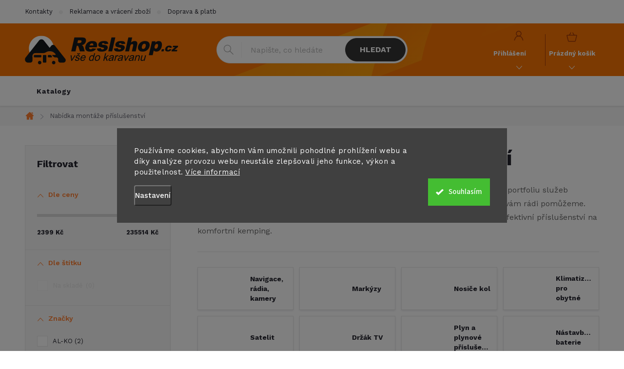

--- FILE ---
content_type: text/html; charset=utf-8
request_url: https://www.reslshop.cz/sety-k-montazi/
body_size: 35930
content:
<!doctype html><html lang="cs" dir="ltr" class="header-background-dark external-fonts-loaded"><head><meta charset="utf-8" /><meta name="viewport" content="width=device-width,initial-scale=1" /><title>Nabídka montáže příslušenství - Reslshop.cz</title><link rel="preconnect" href="https://cdn.myshoptet.com" /><link rel="dns-prefetch" href="https://cdn.myshoptet.com" /><link rel="preload" href="https://cdn.myshoptet.com/prj/dist/master/cms/libs/jquery/jquery-1.11.3.min.js" as="script" /><link href="https://cdn.myshoptet.com/prj/dist/master/cms/templates/frontend_templates/shared/css/font-face/source-sans-3.css" rel="stylesheet"><link href="https://cdn.myshoptet.com/prj/dist/master/cms/templates/frontend_templates/shared/css/font-face/exo-2.css" rel="stylesheet"><script>
dataLayer = [];
dataLayer.push({'shoptet' : {
    "pageId": 15364,
    "pageType": "category",
    "currency": "CZK",
    "currencyInfo": {
        "decimalSeparator": ",",
        "exchangeRate": 1,
        "priceDecimalPlaces": 0,
        "symbol": "K\u010d",
        "symbolLeft": 0,
        "thousandSeparator": " "
    },
    "language": "cs",
    "projectId": 516672,
    "category": {
        "guid": "486369e4-a7a8-11ed-adb3-246e96436e9c",
        "path": "Nab\u00eddka mont\u00e1\u017ee p\u0159\u00edslu\u0161enstv\u00ed",
        "parentCategoryGuid": null
    },
    "cartInfo": {
        "id": null,
        "freeShipping": false,
        "freeShippingFrom": null,
        "leftToFreeGift": {
            "formattedPrice": "0 K\u010d",
            "priceLeft": 0
        },
        "freeGift": false,
        "leftToFreeShipping": {
            "priceLeft": null,
            "dependOnRegion": null,
            "formattedPrice": null
        },
        "discountCoupon": [],
        "getNoBillingShippingPrice": {
            "withoutVat": 0,
            "vat": 0,
            "withVat": 0
        },
        "cartItems": [],
        "taxMode": "ORDINARY"
    },
    "cart": [],
    "customer": {
        "priceRatio": 1,
        "priceListId": 1,
        "groupId": null,
        "registered": false,
        "mainAccount": false
    }
}});
dataLayer.push({'cookie_consent' : {
    "marketing": "denied",
    "analytics": "denied"
}});
document.addEventListener('DOMContentLoaded', function() {
    shoptet.consent.onAccept(function(agreements) {
        if (agreements.length == 0) {
            return;
        }
        dataLayer.push({
            'cookie_consent' : {
                'marketing' : (agreements.includes(shoptet.config.cookiesConsentOptPersonalisation)
                    ? 'granted' : 'denied'),
                'analytics': (agreements.includes(shoptet.config.cookiesConsentOptAnalytics)
                    ? 'granted' : 'denied')
            },
            'event': 'cookie_consent'
        });
    });
});
</script>

<!-- Google Tag Manager -->
<script>(function(w,d,s,l,i){w[l]=w[l]||[];w[l].push({'gtm.start':
new Date().getTime(),event:'gtm.js'});var f=d.getElementsByTagName(s)[0],
j=d.createElement(s),dl=l!='dataLayer'?'&l='+l:'';j.async=true;j.src=
'https://www.googletagmanager.com/gtm.js?id='+i+dl;f.parentNode.insertBefore(j,f);
})(window,document,'script','dataLayer','GTM-WRJ3JDL');</script>
<!-- End Google Tag Manager -->

<meta property="og:type" content="website"><meta property="og:site_name" content="reslshop.cz"><meta property="og:url" content="https://www.reslshop.cz/sety-k-montazi/"><meta property="og:title" content="Nabídka montáže příslušenství - Reslshop.cz"><meta name="author" content="Reslshop.cz"><meta name="web_author" content="Shoptet.cz"><meta name="dcterms.rightsHolder" content="www.reslshop.cz"><meta name="robots" content="index,follow"><meta property="og:image" content="https://cdn.myshoptet.com/usr/www.reslshop.cz/user/logos/logo.png?t=1769147202"><meta property="og:description" content="Nabídka montáže příslušenství, Reslshop.cz"><meta name="description" content="Nabídka montáže příslušenství, Reslshop.cz"><style>:root {--color-primary: #FF7E30;--color-primary-h: 23;--color-primary-s: 100%;--color-primary-l: 59%;--color-primary-hover: #343434;--color-primary-hover-h: 0;--color-primary-hover-s: 0%;--color-primary-hover-l: 20%;--color-secondary: #FF7E30;--color-secondary-h: 23;--color-secondary-s: 100%;--color-secondary-l: 59%;--color-secondary-hover: #000000;--color-secondary-hover-h: 0;--color-secondary-hover-s: 0%;--color-secondary-hover-l: 0%;--color-tertiary: #ffc807;--color-tertiary-h: 47;--color-tertiary-s: 100%;--color-tertiary-l: 51%;--color-tertiary-hover: #ffbb00;--color-tertiary-hover-h: 44;--color-tertiary-hover-s: 100%;--color-tertiary-hover-l: 50%;--color-header-background: #f56b00;--template-font: "Source Sans 3";--template-headings-font: "Exo 2";--header-background-url: none;--cookies-notice-background: #1A1937;--cookies-notice-color: #F8FAFB;--cookies-notice-button-hover: #f5f5f5;--cookies-notice-link-hover: #27263f;--templates-update-management-preview-mode-content: "Náhled aktualizací šablony je aktivní pro váš prohlížeč."}</style>
<link rel="next" href="/sety-k-montazi/strana-2/" />    <script>var shoptet = shoptet || {};</script>
    <script src="https://cdn.myshoptet.com/prj/dist/master/shop/dist/main-3g-header.js.05f199e7fd2450312de2.js"></script>
<!-- User include --><!-- service 776(417) html code header -->
<link type="text/css" rel="stylesheet" media="all"  href="https://cdn.myshoptet.com/usr/paxio.myshoptet.com/user/documents/blank/style.css?v1602546"/>
<link href="https://cdn.myshoptet.com/prj/dist/master/shop/dist/font-shoptet-11.css.62c94c7785ff2cea73b2.css" rel="stylesheet">
<link href="https://cdn.myshoptet.com/usr/paxio.myshoptet.com/user/documents/blank/ikony.css?v9" rel="stylesheet">
<link type="text/css" rel="stylesheet" media="screen"  href="https://cdn.myshoptet.com/usr/paxio.myshoptet.com/user/documents/blank/preklady.css?v27" />
<link rel="stylesheet" href="https://cdn.myshoptet.com/usr/paxio.myshoptet.com/user/documents/blank/Slider/slick.css" />
<link rel="stylesheet" href="https://cdn.myshoptet.com/usr/paxio.myshoptet.com/user/documents/blank/Slider/slick-theme.css?v4" />
<link rel="stylesheet" href="https://cdn.myshoptet.com/usr/paxio.myshoptet.com/user/documents/blank/Slider/slick-classic.css?v3" />

<!-- api 1280(896) html code header -->
<link rel="stylesheet" href="https://cdn.myshoptet.com/usr/shoptet.tomashlad.eu/user/documents/extras/cookies-addon/screen.min.css?v007">
<script>
    var shoptetakCookiesSettings={"useRoundingCorners":false,"cookiesImgPopup":false,"cookiesSize":"large","cookiesOrientation":"horizontal","cookiesImg":false,"buttonBg":false,"showPopup":false};

    var body=document.getElementsByTagName("body")[0];

    const rootElement = document.documentElement;

    rootElement.classList.add("st-cookies-v2");

    if (shoptetakCookiesSettings.useRoundingCorners) {
        rootElement.classList.add("st-cookies-corners");
    }
    if (shoptetakCookiesSettings.cookiesImgPopup) {
        rootElement.classList.add("st-cookies-popup-img");
    }
    if (shoptetakCookiesSettings.cookiesImg) {
        rootElement.classList.add("st-cookies-img");
    }
    if (shoptetakCookiesSettings.buttonBg) {
        rootElement.classList.add("st-cookies-btn");
    }
    if (shoptetakCookiesSettings.cookiesSize) {
        if (shoptetakCookiesSettings.cookiesSize === 'thin') {
            rootElement.classList.add("st-cookies-thin");
        }
        if (shoptetakCookiesSettings.cookiesSize === 'middle') {
            rootElement.classList.add("st-cookies-middle");
        }
        if (shoptetakCookiesSettings.cookiesSize === 'large') {
            rootElement.classList.add("st-cookies-large");
        }
    }
    if (shoptetakCookiesSettings.cookiesOrientation) {
        if (shoptetakCookiesSettings.cookiesOrientation === 'vertical') {
            rootElement.classList.add("st-cookies-vertical");
        }
    }
</script>

<!-- service 619(267) html code header -->
<link href="https://cdn.myshoptet.com/usr/fvstudio.myshoptet.com/user/documents/addons/cartupsell.min.css?24.11.1" rel="stylesheet">
<!-- service 1462(1076) html code header -->
<link rel="stylesheet" href="https://cdn.myshoptet.com/usr/webotvurci.myshoptet.com/user/documents/plugin-product-interconnection/css/all.min.css?v=27"> 
<!-- service 1878(1443) html code header -->
<link rel="stylesheet" href="https://cdn.myshoptet.com/addons/jakubtursky/shoptet-side-info-bar-git/styles.header.min.css?9c061c2c0b5e5d0ce2fb59490c82f4d6636f99e8">
<!-- service 1240(857) html code header -->
<script>
var host = "www.reslshop.cz".replace(/(\.|\/|www)/g, '');
var src = "https://gateway.saimon.ai/" + host + "/loader.js"
var saimonScript = document.createElement('script');
saimonScript.src = src;
saimonScript.async = true;
saimonScript.fetchPriority = "high";
document.head.appendChild(saimonScript);

var timestamp = localStorage.getItem("sai-last-search");
var now = Date.now();

if (parseInt(timestamp) >= (now - 60 * 1000)) {
  document.documentElement.classList.add("--sai-search--active");
}
</script>

<style>
.--sai-search--active .in-vyhledavani #content {
	min-height: 90vh;
}

.--sai-search--active body:not(.--sai-result-page--inactive) #content .search-results-groups, 
.--sai-search--active body:not(.--sai-result-page--inactive) #content #products-found { 
	display: none; 
}
#sai--search-result-page #products-found,
#sai--search-result-page .search-results-groups{
	display: block !important; 
}
</style>
<!-- service 1280(896) html code header -->
<style>
.st-cookies-v2.st-cookies-btn .shoptak-carbon .siteCookies .siteCookies__form .siteCookies__buttonWrap button[value=all] {
margin-left: 10px;
}
@media (max-width: 768px) {
.st-cookies-v2.st-cookies-btn .shoptak-carbon .siteCookies .siteCookies__form .siteCookies__buttonWrap button[value=all] {
margin-left: 0px;
}
.st-cookies-v2 .shoptak-carbon .siteCookies.siteCookies--dark .siteCookies__form .siteCookies__buttonWrap button[value=reject] {
margin: 0 10px;
}
}
@media only screen and (max-width: 768px) {
 .st-cookies-v2 .siteCookies .siteCookies__form .siteCookies__buttonWrap .js-cookies-settings[value=all], .st-cookies-v2 .siteCookies .siteCookies__form .siteCookies__buttonWrap button[value=all] {   
  margin: 0 auto 10px auto;
 }
 .st-cookies-v2 .siteCookies.siteCookies--center {
  bottom: unset;
  top: 50%;
  transform: translate(-50%, -50%);
  width: 90%;
 }
}
</style>
<!-- project html code header -->
<link href="/user/documents/style.css?v=16" rel="stylesheet">

<link rel="preconnect" href="https://fonts.googleapis.com">
<link rel="preconnect" href="https://fonts.gstatic.com" crossorigin>
<link href="https://fonts.googleapis.com/css2?family=Work+Sans:wght@100;300;400;500;600;700&display=swap" rel="stylesheet">

<meta name="facebook-domain-verification" content="oepbbv60wt52td1v60ompmuppg66jp" />



<style>
/* i: */
img.obr-katalog {
	width: 600px;
  max-width: 100%;
}
.side-info-bar-addon .side-info-bar__content{
	font-size: 12px;
}
@media (max-width: 767px) {
    .side-info-bar-addon .side-info-bar {
        display: none;
    }
}

.multiple-columns-body .basic-description {width: 100%;padding-right: 0;}
.multiple-columns-body .extended-description {width: 100%;}
.site-msg {
    color: #fff;
    font-size: 13px;
    background-color: red;
}
.site-msg.information {text-align: center;}
</style>







<!-- /User include --><link rel="shortcut icon" href="/favicon.ico" type="image/x-icon" /><link rel="canonical" href="https://www.reslshop.cz/sety-k-montazi/" />    <script>
        var _hwq = _hwq || [];
        _hwq.push(['setKey', 'B9C18BF0A32FA3B885D64D12295B1287']);
        _hwq.push(['setTopPos', '202']);
        _hwq.push(['showWidget', '21']);
        (function() {
            var ho = document.createElement('script');
            ho.src = 'https://cz.im9.cz/direct/i/gjs.php?n=wdgt&sak=B9C18BF0A32FA3B885D64D12295B1287';
            var s = document.getElementsByTagName('script')[0]; s.parentNode.insertBefore(ho, s);
        })();
    </script>
<script>!function(){var t={9196:function(){!function(){var t=/\[object (Boolean|Number|String|Function|Array|Date|RegExp)\]/;function r(r){return null==r?String(r):(r=t.exec(Object.prototype.toString.call(Object(r))))?r[1].toLowerCase():"object"}function n(t,r){return Object.prototype.hasOwnProperty.call(Object(t),r)}function e(t){if(!t||"object"!=r(t)||t.nodeType||t==t.window)return!1;try{if(t.constructor&&!n(t,"constructor")&&!n(t.constructor.prototype,"isPrototypeOf"))return!1}catch(t){return!1}for(var e in t);return void 0===e||n(t,e)}function o(t,r,n){this.b=t,this.f=r||function(){},this.d=!1,this.a={},this.c=[],this.e=function(t){return{set:function(r,n){u(c(r,n),t.a)},get:function(r){return t.get(r)}}}(this),i(this,t,!n);var e=t.push,o=this;t.push=function(){var r=[].slice.call(arguments,0),n=e.apply(t,r);return i(o,r),n}}function i(t,n,o){for(t.c.push.apply(t.c,n);!1===t.d&&0<t.c.length;){if("array"==r(n=t.c.shift()))t:{var i=n,a=t.a;if("string"==r(i[0])){for(var f=i[0].split("."),s=f.pop(),p=(i=i.slice(1),0);p<f.length;p++){if(void 0===a[f[p]])break t;a=a[f[p]]}try{a[s].apply(a,i)}catch(t){}}}else if("function"==typeof n)try{n.call(t.e)}catch(t){}else{if(!e(n))continue;for(var l in n)u(c(l,n[l]),t.a)}o||(t.d=!0,t.f(t.a,n),t.d=!1)}}function c(t,r){for(var n={},e=n,o=t.split("."),i=0;i<o.length-1;i++)e=e[o[i]]={};return e[o[o.length-1]]=r,n}function u(t,o){for(var i in t)if(n(t,i)){var c=t[i];"array"==r(c)?("array"==r(o[i])||(o[i]=[]),u(c,o[i])):e(c)?(e(o[i])||(o[i]={}),u(c,o[i])):o[i]=c}}window.DataLayerHelper=o,o.prototype.get=function(t){var r=this.a;t=t.split(".");for(var n=0;n<t.length;n++){if(void 0===r[t[n]])return;r=r[t[n]]}return r},o.prototype.flatten=function(){this.b.splice(0,this.b.length),this.b[0]={},u(this.a,this.b[0])}}()}},r={};function n(e){var o=r[e];if(void 0!==o)return o.exports;var i=r[e]={exports:{}};return t[e](i,i.exports,n),i.exports}n.n=function(t){var r=t&&t.__esModule?function(){return t.default}:function(){return t};return n.d(r,{a:r}),r},n.d=function(t,r){for(var e in r)n.o(r,e)&&!n.o(t,e)&&Object.defineProperty(t,e,{enumerable:!0,get:r[e]})},n.o=function(t,r){return Object.prototype.hasOwnProperty.call(t,r)},function(){"use strict";n(9196)}()}();</script>    <!-- Global site tag (gtag.js) - Google Analytics -->
    <script async src="https://www.googletagmanager.com/gtag/js?id=G-SGPX7P4KHP"></script>
    <script>
        
        window.dataLayer = window.dataLayer || [];
        function gtag(){dataLayer.push(arguments);}
        

                    console.debug('default consent data');

            gtag('consent', 'default', {"ad_storage":"denied","analytics_storage":"denied","ad_user_data":"denied","ad_personalization":"denied","wait_for_update":500});
            dataLayer.push({
                'event': 'default_consent'
            });
        
        gtag('js', new Date());

        
                gtag('config', 'G-SGPX7P4KHP', {"groups":"GA4","send_page_view":false,"content_group":"category","currency":"CZK","page_language":"cs"});
        
                gtag('config', 'AW-10975000147', {"allow_enhanced_conversions":true});
        
        
        
        
        
                    gtag('event', 'page_view', {"send_to":"GA4","page_language":"cs","content_group":"category","currency":"CZK"});
        
        
        
        
        
        
        
        
        
        
        
        
        
        document.addEventListener('DOMContentLoaded', function() {
            if (typeof shoptet.tracking !== 'undefined') {
                for (var id in shoptet.tracking.bannersList) {
                    gtag('event', 'view_promotion', {
                        "send_to": "UA",
                        "promotions": [
                            {
                                "id": shoptet.tracking.bannersList[id].id,
                                "name": shoptet.tracking.bannersList[id].name,
                                "position": shoptet.tracking.bannersList[id].position
                            }
                        ]
                    });
                }
            }

            shoptet.consent.onAccept(function(agreements) {
                if (agreements.length !== 0) {
                    console.debug('gtag consent accept');
                    var gtagConsentPayload =  {
                        'ad_storage': agreements.includes(shoptet.config.cookiesConsentOptPersonalisation)
                            ? 'granted' : 'denied',
                        'analytics_storage': agreements.includes(shoptet.config.cookiesConsentOptAnalytics)
                            ? 'granted' : 'denied',
                                                                                                'ad_user_data': agreements.includes(shoptet.config.cookiesConsentOptPersonalisation)
                            ? 'granted' : 'denied',
                        'ad_personalization': agreements.includes(shoptet.config.cookiesConsentOptPersonalisation)
                            ? 'granted' : 'denied',
                        };
                    console.debug('update consent data', gtagConsentPayload);
                    gtag('consent', 'update', gtagConsentPayload);
                    dataLayer.push(
                        { 'event': 'update_consent' }
                    );
                }
            });
        });
    </script>
</head><body class="desktop id-15364 in-sety-k-montazi template-11 type-category multiple-columns-body columns-mobile-2 columns-3 blank-mode blank-mode-css ums_forms_redesign--off ums_a11y_category_page--on ums_discussion_rating_forms--off ums_flags_display_unification--on ums_a11y_login--on mobile-header-version-1">
<!-- Google Tag Manager (noscript) -->
<noscript><iframe src="https://www.googletagmanager.com/ns.html?id=GTM-WRJ3JDL"
height="0" width="0" style="display:none;visibility:hidden"></iframe></noscript>
<!-- End Google Tag Manager (noscript) -->

    <div class="siteCookies siteCookies--center siteCookies--dark js-siteCookies" role="dialog" data-testid="cookiesPopup" data-nosnippet>
        <div class="siteCookies__form">
            <div class="siteCookies__content">
                <div class="siteCookies__text">
                    Používáme cookies, abychom Vám umožnili pohodlné prohlížení webu a díky analýze provozu webu neustále zlepšovali jeho funkce, výkon a použitelnost. <a href="/gdpr/" target="_blank" rel="noopener noreferrer">Více informací</a>
                </div>
                <p class="siteCookies__links">
                    <button class="siteCookies__link js-cookies-settings" aria-label="Nastavení cookies" data-testid="cookiesSettings">Nastavení</button>
                </p>
            </div>
            <div class="siteCookies__buttonWrap">
                                <button class="siteCookies__button js-cookiesConsentSubmit" value="all" aria-label="Přijmout cookies" data-testid="buttonCookiesAccept">Souhlasím</button>
            </div>
        </div>
        <script>
            document.addEventListener("DOMContentLoaded", () => {
                const siteCookies = document.querySelector('.js-siteCookies');
                document.addEventListener("scroll", shoptet.common.throttle(() => {
                    const st = document.documentElement.scrollTop;
                    if (st > 1) {
                        siteCookies.classList.add('siteCookies--scrolled');
                    } else {
                        siteCookies.classList.remove('siteCookies--scrolled');
                    }
                }, 100));
            });
        </script>
    </div>
<a href="#content" class="skip-link sr-only">Přejít na obsah</a><div class="overall-wrapper"><div class="user-action"><div class="container">
    <div class="user-action-in">
                    <div id="login" class="user-action-login popup-widget login-widget" role="dialog" aria-labelledby="loginHeading">
        <div class="popup-widget-inner">
                            <h2 id="loginHeading">Přihlášení k vašemu účtu</h2><div id="customerLogin"><form action="/action/Customer/Login/" method="post" id="formLoginIncluded" class="csrf-enabled formLogin" data-testid="formLogin"><input type="hidden" name="referer" value="" /><div class="form-group"><div class="input-wrapper email js-validated-element-wrapper no-label"><input type="email" name="email" class="form-control" autofocus placeholder="E-mailová adresa (např. jan@novak.cz)" data-testid="inputEmail" autocomplete="email" required /></div></div><div class="form-group"><div class="input-wrapper password js-validated-element-wrapper no-label"><input type="password" name="password" class="form-control" placeholder="Heslo" data-testid="inputPassword" autocomplete="current-password" required /><span class="no-display">Nemůžete vyplnit toto pole</span><input type="text" name="surname" value="" class="no-display" /></div></div><div class="form-group"><div class="login-wrapper"><button type="submit" class="btn btn-secondary btn-text btn-login" data-testid="buttonSubmit">Přihlásit se</button><div class="password-helper"><a href="/registrace/" data-testid="signup" rel="nofollow">Nová registrace</a><a href="/klient/zapomenute-heslo/" rel="nofollow">Zapomenuté heslo</a></div></div></div><div class="social-login-buttons"><div class="social-login-buttons-divider"><span>nebo</span></div><div class="form-group"><a href="/action/Social/login/?provider=Seznam" class="login-btn seznam" rel="nofollow"><span class="login-seznam-icon"></span><strong>Přihlásit se přes Seznam</strong></a></div></div></form>
</div>                    </div>
    </div>

                            <div id="cart-widget" class="user-action-cart popup-widget cart-widget loader-wrapper" data-testid="popupCartWidget" role="dialog" aria-hidden="true">
    <div class="popup-widget-inner cart-widget-inner place-cart-here">
        <div class="loader-overlay">
            <div class="loader"></div>
        </div>
    </div>

    <div class="cart-widget-button">
        <a href="/kosik/" class="btn btn-conversion" id="continue-order-button" rel="nofollow" data-testid="buttonNextStep">Pokračovat do košíku</a>
    </div>
</div>
            </div>
</div>
</div><div class="top-navigation-bar" data-testid="topNavigationBar">

    <div class="container">

        <div class="top-navigation-contacts">
            <strong>Zákaznická podpora:</strong><a href="mailto:info@reslshop.cz" class="project-email" data-testid="contactboxEmail"><span>info@reslshop.cz</span></a>        </div>

                            <div class="top-navigation-menu">
                <div class="top-navigation-menu-trigger"></div>
                <ul class="top-navigation-bar-menu">
                                            <li class="top-navigation-menu-item-29">
                            <a href="/kontakty/">Kontakty</a>
                        </li>
                                            <li class="top-navigation-menu-item-691">
                            <a href="/reklamace-a-vraceni-zbozi/">Reklamace a vrácení zboží</a>
                        </li>
                                            <li class="top-navigation-menu-item-12658">
                            <a href="/doprava-a-platba/">Doprava &amp; platba</a>
                        </li>
                                            <li class="top-navigation-menu-item-12739">
                            <a href="/katalogy/" target="blank">Katalogy</a>
                        </li>
                                            <li class="top-navigation-menu-item-15840">
                            <a href="/showroom-reslshop/">Showroom</a>
                        </li>
                                            <li class="top-navigation-menu-item-39">
                            <a href="/obchodni-podminky/">Obchodní podmínky</a>
                        </li>
                                            <li class="top-navigation-menu-item-12568">
                            <a href="/gdpr/">GDPR</a>
                        </li>
                                    </ul>
                <ul class="top-navigation-bar-menu-helper"></ul>
            </div>
        
        <div class="top-navigation-tools top-navigation-tools--language">
            <div class="responsive-tools">
                <a href="#" class="toggle-window" data-target="search" aria-label="Hledat" data-testid="linkSearchIcon"></a>
                                                            <a href="#" class="toggle-window" data-target="login"></a>
                                                    <a href="#" class="toggle-window" data-target="navigation" aria-label="Menu" data-testid="hamburgerMenu"></a>
            </div>
                        <button class="top-nav-button top-nav-button-login toggle-window" type="button" data-target="login" aria-haspopup="dialog" aria-controls="login" aria-expanded="false" data-testid="signin"><span>Přihlášení</span></button>        </div>

    </div>

</div>
<header id="header"><div class="container navigation-wrapper">
    <div class="header-top">
        <div class="site-name-wrapper">
            <div class="site-name"><a href="/" data-testid="linkWebsiteLogo"><img src="https://cdn.myshoptet.com/usr/www.reslshop.cz/user/logos/logo.png" alt="Reslshop.cz" fetchpriority="low" /></a></div>        </div>
        <div class="search" itemscope itemtype="https://schema.org/WebSite">
            <meta itemprop="headline" content="Nabídka montáže příslušenství"/><meta itemprop="url" content="https://www.reslshop.cz"/><meta itemprop="text" content="Nabídka montáže příslušenství, Reslshop.cz"/>            <form action="/action/ProductSearch/prepareString/" method="post"
    id="formSearchForm" class="search-form compact-form js-search-main"
    itemprop="potentialAction" itemscope itemtype="https://schema.org/SearchAction" data-testid="searchForm">
    <fieldset>
        <meta itemprop="target"
            content="https://www.reslshop.cz/vyhledavani/?string={string}"/>
        <input type="hidden" name="language" value="cs"/>
        
            
<input
    type="search"
    name="string"
        class="query-input form-control search-input js-search-input"
    placeholder="Napište, co hledáte"
    autocomplete="off"
    required
    itemprop="query-input"
    aria-label="Vyhledávání"
    data-testid="searchInput"
>
            <button type="submit" class="btn btn-default" data-testid="searchBtn">Hledat</button>
        
    </fieldset>
</form>
        </div>
        <div class="navigation-buttons">
                
    <a href="/kosik/" class="btn btn-icon toggle-window cart-count" data-target="cart" data-hover="true" data-redirect="true" data-testid="headerCart" rel="nofollow" aria-haspopup="dialog" aria-expanded="false" aria-controls="cart-widget">
        
                <span class="sr-only">Nákupní košík</span>
        
            <span class="cart-price visible-lg-inline-block" data-testid="headerCartPrice">
                                    Prázdný košík                            </span>
        
    
            </a>
        </div>
    </div>
    <nav id="navigation" aria-label="Hlavní menu" data-collapsible="true"><div class="navigation-in menu"><ul class="menu-level-1" role="menubar" data-testid="headerMenuItems"><li class="menu-item-12739" role="none"><a href="/katalogy/" target="blank" data-testid="headerMenuItem" role="menuitem" aria-expanded="false"><b>Katalogy</b></a></li>
<li class="appended-category menu-item-15696" role="none"><a href="/akcni-zbozi/"><b>Akční nabídka</b></a></li><li class="appended-category menu-item-8230 ext" role="none"><a href="/vybaveni-a-prislusenstvi-karavanu-a-obytnych-vozu/"><b>Vybavení a příslušenství karavanů</b><span class="submenu-arrow" role="menuitem"></span></a><ul class="menu-level-2 menu-level-2-appended" role="menu"><li class="menu-item-8242" role="none"><a href="/podvozek-karavanu/" data-testid="headerMenuItem" role="menuitem"><span>Podvozek</span></a></li><li class="menu-item-11209" role="none"><a href="/zabezpeceni-a-bezpecnost/" data-testid="headerMenuItem" role="menuitem"><span>Zabezpečení a bezpečnost karavanů a obytných vozů</span></a></li><li class="menu-item-8236" role="none"><a href="/interier-karavanu-doplnky/" data-testid="headerMenuItem" role="menuitem"><span>Interiér</span></a></li><li class="menu-item-8239" role="none"><a href="/svetla-a-osvetleni/" data-testid="headerMenuItem" role="menuitem"><span>Světla a osvětlení</span></a></li><li class="menu-item-11995" role="none"><a href="/stresni-nosice-a-boxy/" data-testid="headerMenuItem" role="menuitem"><span>Střešní nosiče a boxy</span></a></li><li class="menu-item-11176" role="none"><a href="/nosice-jizdnich-kol-a-motocyklu/" data-testid="headerMenuItem" role="menuitem"><span>Nosiče jízdních kol a motocyklů</span></a></li><li class="menu-item-15876" role="none"><a href="/garazove-systemy-upevneni-kol-a-dalsiho-prislusenstvi/" data-testid="headerMenuItem" role="menuitem"><span>Garážové systémy upevnění</span></a></li><li class="menu-item-11914" role="none"><a href="/okna-pro-karavany-a-obytne-vozy-prislusenstvi/" data-testid="headerMenuItem" role="menuitem"><span>Okna a příslušenství</span></a></li><li class="menu-item-11410" role="none"><a href="/dvere-ke-karavanu-a-prislusenstvi/" data-testid="headerMenuItem" role="menuitem"><span>Dveře a příslušenství</span></a></li><li class="menu-item-11587" role="none"><a href="/listy-profily-tesneni/" data-testid="headerMenuItem" role="menuitem"><span>Lišty, profily, těsnění</span></a></li><li class="menu-item-11407" role="none"><a href="/schody-schudky-a-zebriky/" data-testid="headerMenuItem" role="menuitem"><span>Schody, schůdky a žebříky</span></a></li><li class="menu-item-11332" role="none"><a href="/zpetna-zrcatka-pro-karavany-a-obytne-vozy/" data-testid="headerMenuItem" role="menuitem"><span>Zpětná zrcátka pro karavany a obytné vozy</span></a></li><li class="menu-item-11404" role="none"><a href="/kryty-a-ochranne-plachty-karavanu-a-obytnych-vozidel/" data-testid="headerMenuItem" role="menuitem"><span>Kryty a ochranné plachty karavanů a obytných vozidel</span></a></li><li class="menu-item-11902" role="none"><a href="/kryty-jizdnich-kol/" data-testid="headerMenuItem" role="menuitem"><span>Kryty jízdních kol</span></a></li><li class="menu-item-11911" role="none"><a href="/elektricka-kola-a-kolobezky/" data-testid="headerMenuItem" role="menuitem"><span>Elektrická kola a koloběžky</span></a></li><li class="menu-item-11986" role="none"><a href="/lepidla-tmely-pasky/" data-testid="headerMenuItem" role="menuitem"><span>Lepidla, tmely, pásky</span></a></li></ul></li><li class="appended-category menu-item-8227 ext" role="none"><a href="/elektro-pro-karavany/"><b>Elektro pro karavany</b><span class="submenu-arrow" role="menuitem"></span></a><ul class="menu-level-2 menu-level-2-appended" role="menu"><li class="menu-item-11311" role="none"><a href="/klimatizace-do-karavanu/" data-testid="headerMenuItem" role="menuitem"><span>Klimatizace</span></a></li><li class="menu-item-11929" role="none"><a href="/solarni-panely-a-prislusenstvi/" data-testid="headerMenuItem" role="menuitem"><span>Solární panely a příslušenství</span></a></li><li class="menu-item-11383" role="none"><a href="/navigace-kamery-radia-reproduktory-wifi/" data-testid="headerMenuItem" role="menuitem"><span>Navigace, kamery, rádia, reproduktory, WIFI</span></a></li><li class="menu-item-11626" role="none"><a href="/menice-napeti/" data-testid="headerMenuItem" role="menuitem"><span>Měniče napětí</span></a></li><li class="menu-item-11593" role="none"><a href="/baterie-a-zalozni-zdroje-ups-lps/" data-testid="headerMenuItem" role="menuitem"><span>Baterie a záložní zdroje UPS/LPS</span></a></li><li class="menu-item-11656" role="none"><a href="/zasuvky-a-kabely-220v-230v/" data-testid="headerMenuItem" role="menuitem"><span>Připojovací kabely 220V / 230V</span></a></li><li class="menu-item-11713" role="none"><a href="/pripojky-a-adaptery-pro-privesy/" data-testid="headerMenuItem" role="menuitem"><span>Přípojky a adaptéry pro přívěsy</span></a></li><li class="menu-item-22669" role="none"><a href="/venkovni-zasuvky-pro-karavan/" data-testid="headerMenuItem" role="menuitem"><span>Venkovní zásuvky</span></a></li><li class="menu-item-22672" role="none"><a href="/interierove-zasuvky-na-220v-230v/" data-testid="headerMenuItem" role="menuitem"><span>Interiérové zásuvky na 220V / 230V</span></a></li><li class="menu-item-11599" role="none"><a href="/zasuvky-a-adaptery-12v-usb/" data-testid="headerMenuItem" role="menuitem"><span>Zásuvky a adaptéry 12V, USB</span></a></li><li class="menu-item-11647" role="none"><a href="/kabely-12v/" data-testid="headerMenuItem" role="menuitem"><span>Kabely 12V</span></a></li><li class="menu-item-11704" role="none"><a href="/pojistky-a-jistice/" data-testid="headerMenuItem" role="menuitem"><span>Pojistky a jističe</span></a></li><li class="menu-item-11692" role="none"><a href="/spinace-a-vypinace/" data-testid="headerMenuItem" role="menuitem"><span>Spínače a vypínače</span></a></li><li class="menu-item-11701" role="none"><a href="/ovladaci-panely-a-ukazatele-stavu/" data-testid="headerMenuItem" role="menuitem"><span>Ovládací panely a ukazatele stavu</span></a></li><li class="menu-item-11698" role="none"><a href="/prislusenstvi-pro-elektroinstalaci/" data-testid="headerMenuItem" role="menuitem"><span>Příslušenství pro elektroinstalaci</span></a></li><li class="menu-item-11617" role="none"><a href="/zarovky/" data-testid="headerMenuItem" role="menuitem"><span>Žárovky</span></a></li><li class="menu-item-11623" role="none"><a href="/elektricke-centraly-generatory/" data-testid="headerMenuItem" role="menuitem"><span>Elektrické centrály (generátory)</span></a></li><li class="menu-item-11629" role="none"><a href="/nabijecky-boostery/" data-testid="headerMenuItem" role="menuitem"><span>Nabíječky, boostery</span></a></li><li class="menu-item-12094" role="none"><a href="/anteny/" data-testid="headerMenuItem" role="menuitem"><span>Antény</span></a></li></ul></li><li class="appended-category menu-item-8218 ext" role="none"><a href="/plyn-pro-karavany/"><b>Plyn pro karavany</b><span class="submenu-arrow" role="menuitem"></span></a><ul class="menu-level-2 menu-level-2-appended" role="menu"><li class="menu-item-11251" role="none"><a href="/plynove-venkovni-pripojky/" data-testid="headerMenuItem" role="menuitem"><span>Plynové venkovní přípojky</span></a></li><li class="menu-item-11557" role="none"><a href="/plynove-regulatory/" data-testid="headerMenuItem" role="menuitem"><span>Plynové regulátory</span></a></li><li class="menu-item-12211" role="none"><a href="/plynove-ventily/" data-testid="headerMenuItem" role="menuitem"><span>Plynové ventily</span></a></li><li class="menu-item-11560" role="none"><a href="/plynove-hadice-a-potrubi/" data-testid="headerMenuItem" role="menuitem"><span>Plynové hadice a potrubí</span></a></li><li class="menu-item-11569" role="none"><a href="/plynove-lahve-a-prislusenstvi/" data-testid="headerMenuItem" role="menuitem"><span>Plynové lahve a příslušenství</span></a></li><li class="menu-item-11572" role="none"><a href="/plynove-filtry/" data-testid="headerMenuItem" role="menuitem"><span>Plynové filtry</span></a></li><li class="menu-item-11581" role="none"><a href="/ukazatel-hladiny-plynu-v-lahvi/" data-testid="headerMenuItem" role="menuitem"><span>Ukazatel hladiny plynu v lahvi</span></a></li><li class="menu-item-11575" role="none"><a href="/prislusenstvi-pro-plynovou-instalaci/" data-testid="headerMenuItem" role="menuitem"><span>Příslušenství pro plynovou instalaci</span></a></li><li class="menu-item-15621" role="none"><a href="/plnici-system-alugas-a-campko/" data-testid="headerMenuItem" role="menuitem"><span>Plnící systém ALUGAS a CAMPKO</span></a></li></ul></li><li class="appended-category menu-item-11425 ext" role="none"><a href="/voda-a-hygiena-v-karavanu/"><b>Voda a hygiena v karavanu</b><span class="submenu-arrow" role="menuitem"></span></a><ul class="menu-level-2 menu-level-2-appended" role="menu"><li class="menu-item-11527" role="none"><a href="/bojlery/" data-testid="headerMenuItem" role="menuitem"><span>Bojlery</span></a></li><li class="menu-item-16935" role="none"><a href="/ekologicka-wc/" data-testid="headerMenuItem" role="menuitem"><span>Ekologická WC</span></a></li><li class="menu-item-12166" role="none"><a href="/chemicka-wc/" data-testid="headerMenuItem" role="menuitem"><span>Chemická WC</span></a></li><li class="menu-item-11467" role="none"><a href="/koupelna-a-sprchovy-kout/" data-testid="headerMenuItem" role="menuitem"><span>Koupelna a sprchový kout</span></a></li><li class="menu-item-11431" role="none"><a href="/nadrze-na-vodu-a-prislusenstvi-2/" data-testid="headerMenuItem" role="menuitem"><span>Nádrže na vodu a příslušenství</span></a></li><li class="menu-item-11500" role="none"><a href="/vodoinstalace-2/" data-testid="headerMenuItem" role="menuitem"><span>Vodoinstalace</span></a></li><li class="menu-item-11434" role="none"><a href="/filtrace-pitne-vody-v-karavanu/" data-testid="headerMenuItem" role="menuitem"><span>Filtrace pitné vody</span></a></li><li class="menu-item-16285" role="none"><a href="/dezinfekce-vody-a-cisteni-nadrze/" data-testid="headerMenuItem" role="menuitem"><span>Dezinfekce vody a čištění nádrže</span></a></li><li class="menu-item-11437" role="none"><a href="/ochrana-proti-mrazu-2/" data-testid="headerMenuItem" role="menuitem"><span>Ochrana proti mrazu</span></a></li><li class="menu-item-11455" role="none"><a href="/vodovodni-kohoutky/" data-testid="headerMenuItem" role="menuitem"><span>Vodovodní kohoutky - baterie</span></a></li><li class="menu-item-11458" role="none"><a href="/vodovodni-venkovni-pripojky/" data-testid="headerMenuItem" role="menuitem"><span>Vodovodní venkovní přípojky</span></a></li><li class="menu-item-11461" role="none"><a href="/vodni-cerpadla/" data-testid="headerMenuItem" role="menuitem"><span>Vodní čerpadla</span></a></li><li class="menu-item-16099" role="none"><a href="/expanzni-nadoby-do-karavanu-a-obytneho-vozu/" data-testid="headerMenuItem" role="menuitem"><span>Expanzní nádoby</span></a></li><li class="menu-item-11533" role="none"><a href="/servisni-dvirka/" data-testid="headerMenuItem" role="menuitem"><span>Servisní dvířka</span></a></li><li class="menu-item-11548" role="none"><a href="/ukazatel-hladiny-vody-3/" data-testid="headerMenuItem" role="menuitem"><span>Ukazatel hladiny vody</span></a></li><li class="menu-item-11554" role="none"><a href="/kuchynske-drezy/" data-testid="headerMenuItem" role="menuitem"><span>Kuchyňské dřezy a umyvadla</span></a></li><li class="menu-item-11545" role="none"><a href="/odvetravani-ventilace-vetraci-mrizka/" data-testid="headerMenuItem" role="menuitem"><span>Odvětrávání, ventilace, větrací mřížka</span></a></li><li class="menu-item-11983" role="none"><a href="/odvlhcovace-vzduchu/" data-testid="headerMenuItem" role="menuitem"><span>Odvlhčovače vzduchu</span></a></li><li class="menu-item-22114" role="none"><a href="/kempingove-sprchy/" data-testid="headerMenuItem" role="menuitem"><span>Kempingové sprchy</span></a></li><li class="menu-item-22324" role="none"><a href="/odvetravaci-system-pro-chemicke-wc/" data-testid="headerMenuItem" role="menuitem"><span>Odvětrávací systém pro chemické WC</span></a></li></ul></li><li class="appended-category menu-item-11329 ext" role="none"><a href="/vytapeni-obytnych-vozu/"><b>Vytápění karavanů a obytných vozů</b><span class="submenu-arrow" role="menuitem"></span></a><ul class="menu-level-2 menu-level-2-appended" role="menu"><li class="menu-item-11965" role="none"><a href="/topidla/" data-testid="headerMenuItem" role="menuitem"><span>Topidla</span></a></li><li class="menu-item-12061" role="none"><a href="/naftove-topeni-a-prislusenstvi/" data-testid="headerMenuItem" role="menuitem"><span>Naftové topení a příslušenství</span></a></li><li class="menu-item-12085" role="none"><a href="/plynove-topeni/" data-testid="headerMenuItem" role="menuitem"><span>Plynové topení</span></a></li><li class="menu-item-12088" role="none"><a href="/kombinovane-topeni/" data-testid="headerMenuItem" role="menuitem"><span>Kombinované topení</span></a></li><li class="menu-item-22630" role="none"><a href="/prislusenstvi-pro-truma-comni-a-varioheat/" data-testid="headerMenuItem" role="menuitem"><span>Odtah spalin a komíny pro Truma Combi a VarioHeat</span></a></li><li class="menu-item-12073" role="none"><a href="/vetraci-mrizky-kryty-topeni/" data-testid="headerMenuItem" role="menuitem"><span>Větrací mřížky, kryty topení</span></a></li><li class="menu-item-12076" role="none"><a href="/dily-a-prislusenstvi-pro-rozvod-vzduchu/" data-testid="headerMenuItem" role="menuitem"><span>Díly a příslušenství pro rozvod vzduchu</span></a></li><li class="menu-item-12733" role="none"><a href="/ovladaci-panely-a-prislusenstvi/" data-testid="headerMenuItem" role="menuitem"><span>Ovládací panely a příslušenství</span></a></li></ul></li><li class="appended-category menu-item-8248 ext" role="none"><a href="/kempingovy-nabytek-plazove-doplnky/"><b>Kempingový nábytek</b><span class="submenu-arrow" role="menuitem"></span></a><ul class="menu-level-2 menu-level-2-appended" role="menu"><li class="menu-item-12133" role="none"><a href="/kempingovy-nabytek-4/" data-testid="headerMenuItem" role="menuitem"><span>Kempingový nábytek</span></a></li><li class="menu-item-11188" role="none"><a href="/plazove-doplnky/" data-testid="headerMenuItem" role="menuitem"><span>Plážové doplňky</span></a></li><li class="menu-item-11578" role="none"><a href="/prepravni-voziky/" data-testid="headerMenuItem" role="menuitem"><span>Přepravní vozíky</span></a></li><li class="menu-item-12058" role="none"><a href="/kempovani-s-domacim-mazlickem/" data-testid="headerMenuItem" role="menuitem"><span>Kempování s domácím mazlíčkem</span></a></li></ul></li><li class="appended-category menu-item-8263 ext" role="none"><a href="/kempingove-tv-a-satelitni-systemy/"><b>TV a satelitní systémy</b><span class="submenu-arrow" role="menuitem"></span></a><ul class="menu-level-2 menu-level-2-appended" role="menu"><li class="menu-item-11365" role="none"><a href="/televize-3/" data-testid="headerMenuItem" role="menuitem"><span>Televize</span></a></li><li class="menu-item-11380" role="none"><a href="/manualni-satelitni-systemy/" data-testid="headerMenuItem" role="menuitem"><span>Manuální satelitní systémy</span></a></li><li class="menu-item-11371" role="none"><a href="/automaticke-satelitni-systemy/" data-testid="headerMenuItem" role="menuitem"><span>Automatické satelitní systémy</span></a></li><li class="menu-item-11374" role="none"><a href="/prislusenstvi-k-satelitnim-systemum/" data-testid="headerMenuItem" role="menuitem"><span>Příslušenství k satelitním systémům</span></a></li></ul></li><li class="appended-category menu-item-8266 ext" role="none"><a href="/spotrebice-do-karavanu/"><b>Spotřebiče do karavanu</b><span class="submenu-arrow" role="menuitem"></span></a><ul class="menu-level-2 menu-level-2-appended" role="menu"><li class="menu-item-11287" role="none"><a href="/lednicky-a-chladici-boxy/" data-testid="headerMenuItem" role="menuitem"><span>Ledničky a chladící boxy</span></a></li><li class="menu-item-11998" role="none"><a href="/trouby-a-varice/" data-testid="headerMenuItem" role="menuitem"><span>Trouby a vařiče</span></a></li><li class="menu-item-11104" role="none"><a href="/kempingove-vysavace/" data-testid="headerMenuItem" role="menuitem"><span>Kempingové vysavače</span></a></li><li class="menu-item-11107" role="none"><a href="/ventilatory/" data-testid="headerMenuItem" role="menuitem"><span>Ventilátory</span></a></li><li class="menu-item-11110" role="none"><a href="/kempingove-pracky/" data-testid="headerMenuItem" role="menuitem"><span>Kempingové pračky</span></a></li><li class="menu-item-11113" role="none"><a href="/vysousece-zehlicky-na-vlasy/" data-testid="headerMenuItem" role="menuitem"><span>Vysoušeče, žehličky na vlasy</span></a></li><li class="menu-item-12001" role="none"><a href="/digestore/" data-testid="headerMenuItem" role="menuitem"><span>Digestoře</span></a></li><li class="menu-item-12004" role="none"><a href="/mikrovlnne-trouby/" data-testid="headerMenuItem" role="menuitem"><span>Mikrovlnné trouby</span></a></li><li class="menu-item-12007" role="none"><a href="/kavovary-a-rychlovarne-konvice/" data-testid="headerMenuItem" role="menuitem"><span>Kávovary a rychlovarné konvice</span></a></li><li class="menu-item-12010" role="none"><a href="/dalsi-drobne-spotrebice/" data-testid="headerMenuItem" role="menuitem"><span>Další drobné spotřebiče</span></a></li></ul></li><li class="appended-category menu-item-11014 ext" role="none"><a href="/domaci-potreby-grily-a-varice/"><b>Domácí potřeby, grily a vařiče</b><span class="submenu-arrow" role="menuitem"></span></a><ul class="menu-level-2 menu-level-2-appended" role="menu"><li class="menu-item-11017" role="none"><a href="/domaci-potreby-pro-kempovani/" data-testid="headerMenuItem" role="menuitem"><span>Domácí potřeby pro kempování</span></a></li><li class="menu-item-11089" role="none"><a href="/kempingove-grily-a-varice/" data-testid="headerMenuItem" role="menuitem"><span>Kempingové grily a vařiče</span></a></li></ul></li><li class="appended-category menu-item-11716 ext" role="none"><a href="/markyzy-a-predstany/"><b>Markýzy a předstany</b><span class="submenu-arrow" role="menuitem"></span></a><ul class="menu-level-2 menu-level-2-appended" role="menu"><li class="menu-item-12112" role="none"><a href="/nafukovaci-predstany-2/" data-testid="headerMenuItem" role="menuitem"><span>Nafukovací předstany</span></a></li><li class="menu-item-15901" role="none"><a href="/tyckove-predstany/" data-testid="headerMenuItem" role="menuitem"><span>Tyčkové předstany</span></a></li><li class="menu-item-22747" role="none"><a href="/celorocni-predstany/" data-testid="headerMenuItem" role="menuitem"><span>Celoroční předstany</span></a></li><li class="menu-item-22750" role="none"><a href="/zadni-stany-k-dodavkam-2/" data-testid="headerMenuItem" role="menuitem"><span>Zadní stany k dodávkám</span></a></li><li class="menu-item-11758" role="none"><a href="/stanove-pristresky/" data-testid="headerMenuItem" role="menuitem"><span>Stanové přístřešky</span></a></li><li class="menu-item-22279" role="none"><a href="/stany-a-plachty-k-markyzam-thule/" data-testid="headerMenuItem" role="menuitem"><span>Předstany a plachty k markýzám Thule</span></a></li><li class="menu-item-11791" role="none"><a href="/stresni-stan-pro-dodavku/" data-testid="headerMenuItem" role="menuitem"><span>Střešní stany k dodávkám</span></a></li><li class="menu-item-12118" role="none"><a href="/markyzy-a-predstany-markyz/" data-testid="headerMenuItem" role="menuitem"><span>Markýzy a příslušenství k markýzám</span></a></li><li class="menu-item-11761" role="none"><a href="/slunecni-clony-pro-dodavky-a-karavany/" data-testid="headerMenuItem" role="menuitem"><span>Sluneční clony pro dodávky a karavany</span></a></li><li class="menu-item-12124" role="none"><a href="/pripevneni-a-uchyceni-markyz-a-stanu/" data-testid="headerMenuItem" role="menuitem"><span>Připevnění a uchycení markýz a stanů</span></a></li><li class="menu-item-11773" role="none"><a href="/venkovni-koberce-k-markyze-a-pro-predstany/" data-testid="headerMenuItem" role="menuitem"><span>Venkovní koberce k markýzám a předstanům</span></a></li><li class="menu-item-12127" role="none"><a href="/prislusenstvi-a-doplnky-k-markyzam-a-stanum/" data-testid="headerMenuItem" role="menuitem"><span>Příslušenství a doplňky k markýzám a stanům</span></a></li></ul></li><li class="appended-category menu-item-11740 ext" role="none"><a href="/turisticke-stany-a-stanovani/"><b>Stany a stanování</b><span class="submenu-arrow" role="menuitem"></span></a><ul class="menu-level-2 menu-level-2-appended" role="menu"><li class="menu-item-16291" role="none"><a href="/impregnace-tkanin/" data-testid="headerMenuItem" role="menuitem"><span>Impregnace tkanin</span></a></li><li class="menu-item-11743" role="none"><a href="/stany-2/" data-testid="headerMenuItem" role="menuitem"><span>Turistické a kempingové stany</span></a></li><li class="menu-item-11746" role="none"><a href="/spaci-pytle-matrace-a-karimatky/" data-testid="headerMenuItem" role="menuitem"><span>Spací pytle, matrace a karimatky</span></a></li><li class="menu-item-11749" role="none"><a href="/celovky-a-baterky/" data-testid="headerMenuItem" role="menuitem"><span>Čelovky a baterky</span></a></li><li class="menu-item-12352" role="none"><a href="/kompresory-a-pumpy/" data-testid="headerMenuItem" role="menuitem"><span>Kompresory a pumpy</span></a></li><li class="menu-item-12355" role="none"><a href="/ochrana-proti-hmyzu/" data-testid="headerMenuItem" role="menuitem"><span>Ochrana proti hmyzu</span></a></li></ul></li><li class="appended-category menu-item-12055 ext" role="none"><a href="/hotova-jidla-na-cesty/"><b>Hotová jídla na cesty</b><span class="submenu-arrow" role="menuitem"></span></a><ul class="menu-level-2 menu-level-2-appended" role="menu"><li class="menu-item-15846" role="none"><a href="/hotovky-z-plechovky/" data-testid="headerMenuItem" role="menuitem"><span>Hotovky z plechovky</span></a></li><li class="menu-item-12502" role="none"><a href="/dvouporcova-jidla/" data-testid="headerMenuItem" role="menuitem"><span>Dvouporcová jídla</span></a></li><li class="menu-item-12505" role="none"><a href="/jednoporcova-jidla/" data-testid="headerMenuItem" role="menuitem"><span>Jednoporcová jídla</span></a></li><li class="menu-item-12508" role="none"><a href="/komplet-menu/" data-testid="headerMenuItem" role="menuitem"><span>Komplet menu</span></a></li><li class="menu-item-15934" role="none"><a href="/veganska-jidla/" data-testid="headerMenuItem" role="menuitem"><span>Veganská jídla</span></a></li><li class="menu-item-12523" role="none"><a href="/maso-ve-vlastni-stave/" data-testid="headerMenuItem" role="menuitem"><span>Maso ve vlastní šťávě</span></a></li><li class="menu-item-12514" role="none"><a href="/polevky/" data-testid="headerMenuItem" role="menuitem"><span>Polévky</span></a></li><li class="menu-item-12511" role="none"><a href="/svacinky/" data-testid="headerMenuItem" role="menuitem"><span>Svačinky</span></a></li><li class="menu-item-12517" role="none"><a href="/ovocne-kase/" data-testid="headerMenuItem" role="menuitem"><span>Ovocné kaše</span></a></li><li class="menu-item-12520" role="none"><a href="/prilohy/" data-testid="headerMenuItem" role="menuitem"><span>Přílohy</span></a></li></ul></li><li class="appended-category menu-item-8269 ext" role="none"><a href="/cistici-prostredky-a-chemie/"><b>Čistící prostředky a chemie</b><span class="submenu-arrow" role="menuitem"></span></a><ul class="menu-level-2 menu-level-2-appended" role="menu"><li class="menu-item-12331" role="none"><a href="/cistici-prostredky/" data-testid="headerMenuItem" role="menuitem"><span>Chemie do karavanu</span></a></li><li class="menu-item-12334" role="none"><a href="/autokosmetika-mothers/" data-testid="headerMenuItem" role="menuitem"><span>Autokosmetika MOTHERS®</span></a></li><li class="menu-item-12736" role="none"><a href="/kartace-a-kostata/" data-testid="headerMenuItem" role="menuitem"><span>Kartáče a košťata</span></a></li></ul></li><li class="appended-category menu-item-4684 ext" role="none"><a href="/nahradni-dily/"><b>Náhradní díly</b><span class="submenu-arrow" role="menuitem"></span></a><ul class="menu-level-2 menu-level-2-appended" role="menu"><li class="menu-item-4687" role="none"><a href="/nahradni-dily-pro-bocni-a-stresni-okna/" data-testid="headerMenuItem" role="menuitem"><span>Boční a střešní okna</span></a></li><li class="menu-item-22810" role="none"><a href="/nahradni-dily-pro-bojlery/" data-testid="headerMenuItem" role="menuitem"><span>Bojlery do karavanu</span></a></li><li class="menu-item-22771" role="none"><a href="/nahradni-dily-pro-chemicka-wc-2/" data-testid="headerMenuItem" role="menuitem"><span>Chemická WC</span></a></li><li class="menu-item-6811" role="none"><a href="/nahradni-dily-pro-cerpadla-a-vodovodni-baterie/" data-testid="headerMenuItem" role="menuitem"><span>Čerpadla a vodovodní baterie</span></a></li><li class="menu-item-22804" role="none"><a href="/nahradni-dily-pro-couvaci-kamery/" data-testid="headerMenuItem" role="menuitem"><span>Couvací kamery</span></a></li><li class="menu-item-22807" role="none"><a href="/nahradni-dily-ke-dverim-karavanu/" data-testid="headerMenuItem" role="menuitem"><span>Dveře karavanu</span></a></li><li class="menu-item-7732" role="none"><a href="/nahradni-dily-pro-kempingove-televize/" data-testid="headerMenuItem" role="menuitem"><span>Kempingové televize</span></a></li><li class="menu-item-7453" role="none"><a href="/nahradni-dily-pro-kempingove-varice-a-plynove-grily/" data-testid="headerMenuItem" role="menuitem"><span>Kempingové vařiče a plynové grily</span></a></li><li class="menu-item-5386" role="none"><a href="/nahradni-dily-pro-kempingovy-nabytek/" data-testid="headerMenuItem" role="menuitem"><span>Kempingový nábytek</span></a></li><li class="menu-item-6013" role="none"><a href="/nahradni-dily-pro-klimatizace/" data-testid="headerMenuItem" role="menuitem"><span>Klimatizace</span></a></li><li class="menu-item-22786" role="none"><a href="/nahradni-dily-pro-lednice-a-chladici-boxy/" data-testid="headerMenuItem" role="menuitem"><span>Lednice a chladící boxy</span></a></li><li class="menu-item-22762" role="none"><a href="/nahradni-dily-pro-markyzy/" data-testid="headerMenuItem" role="menuitem"><span>Markýzy</span></a></li><li class="menu-item-7153" role="none"><a href="/nahradni-dily-pro-movery/" data-testid="headerMenuItem" role="menuitem"><span>Movery</span></a></li><li class="menu-item-22780" role="none"><a href="/nahradni-dily-pro-nadrze-na-vodu/" data-testid="headerMenuItem" role="menuitem"><span>Nádrže na vodu</span></a></li><li class="menu-item-5815" role="none"><a href="/nahradni-dily-pro-reimo--carbest--camp4/" data-testid="headerMenuItem" role="menuitem"><span>Náhradní díly pro Reimo, Carbest, Camp4</span></a></li><li class="menu-item-6433" role="none"><a href="/nahradni-dily-pro-naftova-a-plynova-topeni/" data-testid="headerMenuItem" role="menuitem"><span>Naftová a plynová topení</span></a></li><li class="menu-item-5587" role="none"><a href="/nahradni-dily-pro-nosice-kol-a-stresni-nosice/" data-testid="headerMenuItem" role="menuitem"><span>Nosiče kol a střešní nosiče</span></a></li><li class="menu-item-5722" role="none"><a href="/nahradni-dily-pro-nosice-motocyklu/" data-testid="headerMenuItem" role="menuitem"><span>Nosiče motocyklů</span></a></li><li class="menu-item-25903" role="none"><a href="/nahradni-dily-pro-odpadni-nadrze/" data-testid="headerMenuItem" role="menuitem"><span>Náhradní díly pro odpadní nádrže</span></a></li><li class="menu-item-22813" role="none"><a href="/nahradni-dily-pro-odvetravani-sog/" data-testid="headerMenuItem" role="menuitem"><span>Odvětrávání SOG</span></a></li><li class="menu-item-6325" role="none"><a href="/nahradni-dily-prislusenstvi-al-ko--winterhoff/" data-testid="headerMenuItem" role="menuitem"><span>Příslušenství AL-KO, Winterhoff</span></a></li><li class="menu-item-6139" role="none"><a href="/nahradni-dily-pro-predstany/" data-testid="headerMenuItem" role="menuitem"><span>Předstany</span></a></li><li class="menu-item-5992" role="none"><a href="/nahradni-dily-pro-rolety/" data-testid="headerMenuItem" role="menuitem"><span>Rolety a žaluzie</span></a></li><li class="menu-item-6157" role="none"><a href="/nahradni-dily-pro-satelitni-systemy/" data-testid="headerMenuItem" role="menuitem"><span>Satelitní systémy</span></a></li><li class="menu-item-6055" role="none"><a href="/nahradni-dily-pro-schody-a-schudky/" data-testid="headerMenuItem" role="menuitem"><span>Schody a schůdky</span></a></li><li class="menu-item-6745" role="none"><a href="/nahradni-dily-pro-sedacky-a-bezpecnostni-pasy/" data-testid="headerMenuItem" role="menuitem"><span>Sedačky a bezpečnostní pásy</span></a></li><li class="menu-item-25991" role="none"><a href="/nahradni-dily-pro-separacni-a-ekologicke-wc/" data-testid="headerMenuItem" role="menuitem"><span>Náhradní díly pro separační a ekologické WC</span></a></li><li class="menu-item-22792" role="none"><a href="/nahradni-dily-pro-servisni-dvirka/" data-testid="headerMenuItem" role="menuitem"><span>Servisní dvířka</span></a></li><li class="menu-item-6925" role="none"><a href="/nahradni-dily-pro-sporak--drez--troubu--varnou-desku/" data-testid="headerMenuItem" role="menuitem"><span>Sporák, dřez, trouba, varná deska</span></a></li><li class="menu-item-6718" role="none"><a href="/nahradni-dily-pro-stoly-a-stolove-systemy/" data-testid="headerMenuItem" role="menuitem"><span>Stoly a stolové systémy</span></a></li><li class="menu-item-5818" role="none"><a href="/nahradni-dily-pro-stresni-stany/" data-testid="headerMenuItem" role="menuitem"><span>Střešní stany</span></a></li><li class="menu-item-4822" role="none"><a href="/nahradni-dily-pro-svetla-pro-karavan-a-obytny-vuz/" data-testid="headerMenuItem" role="menuitem"><span>Světla pro karavan a obytný vůz</span></a></li><li class="menu-item-22777" role="none"><a href="/nahradni-dily-pro-dverni-zamky/" data-testid="headerMenuItem" role="menuitem"><span>Zámky dveří</span></a></li><li class="menu-item-6361" role="none"><a href="/nahradni-dily-pro-zrcatka-pro-karavany/" data-testid="headerMenuItem" role="menuitem"><span>Zrcátka pro karavany</span></a></li><li class="menu-item-7681" role="none"><a href="/nahradni-dily-pro-zebriky/" data-testid="headerMenuItem" role="menuitem"><span>Žebříky</span></a></li></ul></li><li class="appended-category menu-item-12130 ext" role="none"><a href="/reklamni-a-darkove-predmety/"><b>Reklamní předměty a dárky</b><span class="submenu-arrow" role="menuitem"></span></a><ul class="menu-level-2 menu-level-2-appended" role="menu"><li class="menu-item-13012" role="none"><a href="/darkove-poukazy/" data-testid="headerMenuItem" role="menuitem"><span>Dárkové poukazy</span></a></li><li class="menu-item-15837" role="none"><a href="/tip-na-vanocni-darek/" data-testid="headerMenuItem" role="menuitem"><span>Tipy na dárek</span></a></li><li class="menu-item-16204" role="none"><a href="/reklamni-predmety/" data-testid="headerMenuItem" role="menuitem"><span>Reklamní předměty</span></a></li></ul></li><li class="appended-category menu-item-15364 ext" role="none"><a href="/sety-k-montazi/"><b>Nabídka montáže příslušenství</b><span class="submenu-arrow" role="menuitem"></span></a><ul class="menu-level-2 menu-level-2-appended" role="menu"><li class="menu-item-15370" role="none"><a href="/navigace--radia--kamery/" data-testid="headerMenuItem" role="menuitem"><span>Navigace, rádia, kamery</span></a></li><li class="menu-item-15508" role="none"><a href="/markyzy-pro-karavany--obytne-vozy-a-vestavby/" data-testid="headerMenuItem" role="menuitem"><span>Markýzy</span></a></li><li class="menu-item-15373" role="none"><a href="/nosice-kol-do-vestavby/" data-testid="headerMenuItem" role="menuitem"><span>Nosiče kol</span></a></li><li class="menu-item-15388" role="none"><a href="/klimatizace-pro-obytne-vozy-a-vestavby/" data-testid="headerMenuItem" role="menuitem"><span>Klimatizace pro obytné vozy a vestavby</span></a></li><li class="menu-item-15391" role="none"><a href="/satelit/" data-testid="headerMenuItem" role="menuitem"><span>Satelit</span></a></li><li class="menu-item-15394" role="none"><a href="/drzak-tv/" data-testid="headerMenuItem" role="menuitem"><span>Držák TV</span></a></li><li class="menu-item-15400" role="none"><a href="/plyn-a-plynove-prislusenstvi/" data-testid="headerMenuItem" role="menuitem"><span>Plyn a plynové příslušenství</span></a></li><li class="menu-item-15493" role="none"><a href="/nastavbove-baterie/" data-testid="headerMenuItem" role="menuitem"><span>Nástavbové baterie</span></a></li><li class="menu-item-15403" role="none"><a href="/podperne-nohy/" data-testid="headerMenuItem" role="menuitem"><span>Podpěrné nohy</span></a></li><li class="menu-item-15406" role="none"><a href="/solarni-sety/" data-testid="headerMenuItem" role="menuitem"><span>Solární sety</span></a></li><li class="menu-item-15502" role="none"><a href="/menice-napeti-3/" data-testid="headerMenuItem" role="menuitem"><span>Měniče napětí</span></a></li><li class="menu-item-15505" role="none"><a href="/prislusenstvi-pro-vestavby/" data-testid="headerMenuItem" role="menuitem"><span>Příslušenství pro vestavby</span></a></li><li class="menu-item-15777" role="none"><a href="/prislusenstvi-pro-obytne-vozy-a-karavany/" data-testid="headerMenuItem" role="menuitem"><span>Příslušenství pro obytné vozy a karavany</span></a></li><li class="menu-item-15897" role="none"><a href="/pridavne-systemy-vzduchoveho-odpruzeni/" data-testid="headerMenuItem" role="menuitem"><span>Přídavné systémy vzduchového odpružení</span></a></li><li class="menu-item-22207" role="none"><a href="/wifi-pripojeni/" data-testid="headerMenuItem" role="menuitem"><span>WiFi připojení</span></a></li></ul></li><li class="appended-category menu-item-15660" role="none"><a href="/originalni-dily-k-obytnym-vozum/"><b>Originální díly k obytným vozům</b></a></li></ul>
    <ul class="navigationActions" role="menu">
                            <li role="none">
                                    <a href="/login/?backTo=%2Fsety-k-montazi%2F" rel="nofollow" data-testid="signin" role="menuitem"><span>Přihlášení</span></a>
                            </li>
                        </ul>
</div><span class="navigation-close"></span></nav><div class="menu-helper" data-testid="hamburgerMenu"><span>Více</span></div>
</div></header><!-- / header -->


                    <div class="container breadcrumbs-wrapper">
            <div class="breadcrumbs navigation-home-icon-wrapper" itemscope itemtype="https://schema.org/BreadcrumbList">
                                                                            <span id="navigation-first" data-basetitle="Reslshop.cz" itemprop="itemListElement" itemscope itemtype="https://schema.org/ListItem">
                <a href="/" itemprop="item" class="navigation-home-icon"><span class="sr-only" itemprop="name">Domů</span></a>
                <span class="navigation-bullet">/</span>
                <meta itemprop="position" content="1" />
            </span>
                                            <span id="navigation-1" itemprop="itemListElement" itemscope itemtype="https://schema.org/ListItem" data-testid="breadcrumbsLastLevel">
                <meta itemprop="item" content="https://www.reslshop.cz/sety-k-montazi/" />
                <meta itemprop="position" content="2" />
                <span itemprop="name" data-title="Nabídka montáže příslušenství">Nabídka montáže příslušenství</span>
            </span>
            </div>
        </div>
    
<div id="content-wrapper" class="container content-wrapper">
    
    <div class="content-wrapper-in">
                                                <aside class="sidebar sidebar-left"  data-testid="sidebarMenu">
                                                                                                <div class="sidebar-inner">
                                                                                                        <div class="box box-bg-variant box-sm box-filters"><div id="filters-default-position" data-filters-default-position="left"></div><div class="filters-wrapper"><div id="filters" class="filters visible"><div class="slider-wrapper"><h4><span>Cena</span></h4><div class="slider-header"><span class="from"><span id="min">2399</span> Kč</span><span class="to"><span id="max">235514</span> Kč</span></div><div class="slider-content"><div id="slider" class="param-price-filter"></div></div><span id="currencyExchangeRate" class="no-display">1</span><span id="categoryMinValue" class="no-display">2399</span><span id="categoryMaxValue" class="no-display">235514</span></div><form action="/action/ProductsListing/setPriceFilter/" method="post" id="price-filter-form"><fieldset id="price-filter"><input type="hidden" value="2399" name="priceMin" id="price-value-min" /><input type="hidden" value="235514" name="priceMax" id="price-value-max" /><input type="hidden" name="referer" value="/sety-k-montazi/" /></fieldset></form><div class="filter-sections"><div class="filter-section filter-section-boolean"><div class="param-filter-top"><form action="/action/ProductsListing/setStockFilter/" method="post"><fieldset><div><input type="checkbox" value="1" name="stock" id="stock" data-url="https://www.reslshop.cz/sety-k-montazi/?stock=1" data-filter-id="1" data-filter-code="stock"  disabled="disabled" autocomplete="off" /><label for="stock" class="filter-label disabled">Na skladě <span class="filter-count">0</span></label></div><input type="hidden" name="referer" value="/sety-k-montazi/" /></fieldset></form></div></div><div id="category-filter-hover" class="visible"><div id="manufacturer-filter" class="filter-section filter-section-manufacturer"><h4><span>Značky</span></h4><form action="/action/productsListing/setManufacturerFilter/" method="post"><fieldset><div><input data-url="https://www.reslshop.cz/sety-k-montazi:al-ko-2/" data-filter-id="al-ko-2" data-filter-code="manufacturerId" type="checkbox" name="manufacturerId[]" id="manufacturerId[]al-ko-2" value="al-ko-2" autocomplete="off" /><label for="manufacturerId[]al-ko-2" class="filter-label">AL-KO&nbsp;<span class="filter-count">2</span></label></div><div><input data-url="https://www.reslshop.cz/sety-k-montazi:berker/" data-filter-id="berker" data-filter-code="manufacturerId" type="checkbox" name="manufacturerId[]" id="manufacturerId[]berker" value="berker" autocomplete="off" /><label for="manufacturerId[]berker" class="filter-label">BERKER&nbsp;<span class="filter-count">1</span></label></div><div><input data-url="https://www.reslshop.cz/sety-k-montazi:campko/" data-filter-id="campko" data-filter-code="manufacturerId" type="checkbox" name="manufacturerId[]" id="manufacturerId[]campko" value="campko" autocomplete="off" /><label for="manufacturerId[]campko" class="filter-label">CAMPKO&nbsp;<span class="filter-count">3</span></label></div><div><input data-url="https://www.reslshop.cz/sety-k-montazi:carbest/" data-filter-id="carbest" data-filter-code="manufacturerId" type="checkbox" name="manufacturerId[]" id="manufacturerId[]carbest" value="carbest" autocomplete="off" /><label for="manufacturerId[]carbest" class="filter-label">CARBEST&nbsp;<span class="filter-count">9</span></label></div><div><input data-url="https://www.reslshop.cz/sety-k-montazi:carry/" data-filter-id="carry" data-filter-code="manufacturerId" type="checkbox" name="manufacturerId[]" id="manufacturerId[]carry" value="carry" autocomplete="off" /><label for="manufacturerId[]carry" class="filter-label">CARRY&nbsp;<span class="filter-count">1</span></label></div><div><input data-url="https://www.reslshop.cz/sety-k-montazi:dometic/" data-filter-id="dometic" data-filter-code="manufacturerId" type="checkbox" name="manufacturerId[]" id="manufacturerId[]dometic" value="dometic" autocomplete="off" /><label for="manufacturerId[]dometic" class="filter-label">DOMETIC&nbsp;<span class="filter-count">6</span></label></div><div><input data-url="https://www.reslshop.cz/sety-k-montazi:fiamma/" data-filter-id="fiamma" data-filter-code="manufacturerId" type="checkbox" name="manufacturerId[]" id="manufacturerId[]fiamma" value="fiamma" autocomplete="off" /><label for="manufacturerId[]fiamma" class="filter-label">FIAMMA&nbsp;<span class="filter-count">13</span></label></div><div><input data-url="https://www.reslshop.cz/sety-k-montazi:maxxair/" data-filter-id="maxxair" data-filter-code="manufacturerId" type="checkbox" name="manufacturerId[]" id="manufacturerId[]maxxair" value="maxxair" autocomplete="off" /><label for="manufacturerId[]maxxair" class="filter-label">MaxxAir&nbsp;<span class="filter-count">2</span></label></div><div><input data-url="https://www.reslshop.cz/sety-k-montazi:mecatronic/" data-filter-id="mecatronic" data-filter-code="manufacturerId" type="checkbox" name="manufacturerId[]" id="manufacturerId[]mecatronic" value="mecatronic" autocomplete="off" /><label for="manufacturerId[]mecatronic" class="filter-label">MECATRONIC&nbsp;<span class="filter-count">2</span></label></div><div><input data-url="https://www.reslshop.cz/sety-k-montazi:renogy/" data-filter-id="renogy" data-filter-code="manufacturerId" type="checkbox" name="manufacturerId[]" id="manufacturerId[]renogy" value="renogy" autocomplete="off" /><label for="manufacturerId[]renogy" class="filter-label">RENOGY&nbsp;<span class="filter-count">4</span></label></div><div><input data-url="https://www.reslshop.cz/sety-k-montazi:thetford-2/" data-filter-id="thetford-2" data-filter-code="manufacturerId" type="checkbox" name="manufacturerId[]" id="manufacturerId[]thetford-2" value="thetford-2" autocomplete="off" /><label for="manufacturerId[]thetford-2" class="filter-label">THETFORD&nbsp;<span class="filter-count">1</span></label></div><div><input data-url="https://www.reslshop.cz/sety-k-montazi:thule/" data-filter-id="thule" data-filter-code="manufacturerId" type="checkbox" name="manufacturerId[]" id="manufacturerId[]thule" value="thule" autocomplete="off" /><label for="manufacturerId[]thule" class="filter-label">THULE&nbsp;<span class="filter-count">17</span></label></div><div><input data-url="https://www.reslshop.cz/sety-k-montazi:truma/" data-filter-id="truma" data-filter-code="manufacturerId" type="checkbox" name="manufacturerId[]" id="manufacturerId[]truma" value="truma" autocomplete="off" /><label for="manufacturerId[]truma" class="filter-label">TRUMA&nbsp;<span class="filter-count">4</span></label></div><div><input data-url="https://www.reslshop.cz/sety-k-montazi:zenec/" data-filter-id="zenec" data-filter-code="manufacturerId" type="checkbox" name="manufacturerId[]" id="manufacturerId[]zenec" value="zenec" autocomplete="off" /><label for="manufacturerId[]zenec" class="filter-label">ZENEC&nbsp;<span class="filter-count">1</span></label></div><input type="hidden" name="referer" value="/sety-k-montazi/" /></fieldset></form></div><div class="filter-section filter-section-count"><div class="filter-total-count">        Položek k zobrazení: <strong>113</strong>
    </div>
</div>

</div></div></div></div></div>
                                                                                                            <div class="box box-bg-default box-categories">    <div class="skip-link__wrapper">
        <span id="categories-start" class="skip-link__target js-skip-link__target sr-only" tabindex="-1">&nbsp;</span>
        <a href="#categories-end" class="skip-link skip-link--start sr-only js-skip-link--start">Přeskočit kategorie</a>
    </div>

<h4>Kategorie</h4>


<div id="categories"><div class="categories cat-01 expanded" id="cat-15696"><div class="topic"><a href="/akcni-zbozi/">Akční nabídka<span class="cat-trigger">&nbsp;</span></a></div></div><div class="categories cat-02 expandable external" id="cat-8230"><div class="topic"><a href="/vybaveni-a-prislusenstvi-karavanu-a-obytnych-vozu/">Vybavení a příslušenství karavanů<span class="cat-trigger">&nbsp;</span></a></div>

    </div><div class="categories cat-01 expandable external" id="cat-8227"><div class="topic"><a href="/elektro-pro-karavany/">Elektro pro karavany<span class="cat-trigger">&nbsp;</span></a></div>

    </div><div class="categories cat-02 expandable external" id="cat-8218"><div class="topic"><a href="/plyn-pro-karavany/">Plyn pro karavany<span class="cat-trigger">&nbsp;</span></a></div>

    </div><div class="categories cat-01 expandable external" id="cat-11425"><div class="topic"><a href="/voda-a-hygiena-v-karavanu/">Voda a hygiena v karavanu<span class="cat-trigger">&nbsp;</span></a></div>

    </div><div class="categories cat-02 expandable external" id="cat-11329"><div class="topic"><a href="/vytapeni-obytnych-vozu/">Vytápění karavanů a obytných vozů<span class="cat-trigger">&nbsp;</span></a></div>

    </div><div class="categories cat-01 expandable external" id="cat-8248"><div class="topic"><a href="/kempingovy-nabytek-plazove-doplnky/">Kempingový nábytek<span class="cat-trigger">&nbsp;</span></a></div>

    </div><div class="categories cat-02 expandable external" id="cat-8263"><div class="topic"><a href="/kempingove-tv-a-satelitni-systemy/">TV a satelitní systémy<span class="cat-trigger">&nbsp;</span></a></div>

    </div><div class="categories cat-01 expandable external" id="cat-8266"><div class="topic"><a href="/spotrebice-do-karavanu/">Spotřebiče do karavanu<span class="cat-trigger">&nbsp;</span></a></div>

    </div><div class="categories cat-02 expandable external" id="cat-11014"><div class="topic"><a href="/domaci-potreby-grily-a-varice/">Domácí potřeby, grily a vařiče<span class="cat-trigger">&nbsp;</span></a></div>

    </div><div class="categories cat-01 expandable external" id="cat-11716"><div class="topic"><a href="/markyzy-a-predstany/">Markýzy a předstany<span class="cat-trigger">&nbsp;</span></a></div>

    </div><div class="categories cat-02 expandable external" id="cat-11740"><div class="topic"><a href="/turisticke-stany-a-stanovani/">Stany a stanování<span class="cat-trigger">&nbsp;</span></a></div>

    </div><div class="categories cat-01 expandable external" id="cat-12055"><div class="topic"><a href="/hotova-jidla-na-cesty/">Hotová jídla na cesty<span class="cat-trigger">&nbsp;</span></a></div>

    </div><div class="categories cat-02 expandable external" id="cat-8269"><div class="topic"><a href="/cistici-prostredky-a-chemie/">Čistící prostředky a chemie<span class="cat-trigger">&nbsp;</span></a></div>

    </div><div class="categories cat-01 expandable external" id="cat-4684"><div class="topic"><a href="/nahradni-dily/">Náhradní díly<span class="cat-trigger">&nbsp;</span></a></div>

    </div><div class="categories cat-02 expandable external" id="cat-12130"><div class="topic"><a href="/reklamni-a-darkove-predmety/">Reklamní předměty a dárky<span class="cat-trigger">&nbsp;</span></a></div>

    </div><div class="categories cat-01 expandable active expanded" id="cat-15364"><div class="topic active"><a href="/sety-k-montazi/">Nabídka montáže příslušenství<span class="cat-trigger">&nbsp;</span></a></div>

                    <ul class=" active expanded">
                                        <li >
                <a href="/navigace--radia--kamery/">
                    Navigace, rádia, kamery
                                    </a>
                                                                </li>
                                <li class="
                                 expandable                                 external">
                <a href="/markyzy-pro-karavany--obytne-vozy-a-vestavby/">
                    Markýzy
                    <span class="cat-trigger">&nbsp;</span>                </a>
                                                            

    
                                                </li>
                                <li class="
                                 expandable                                 external">
                <a href="/nosice-kol-do-vestavby/">
                    Nosiče kol
                    <span class="cat-trigger">&nbsp;</span>                </a>
                                                            

    
                                                </li>
                                <li class="
                                 expandable                                 external">
                <a href="/klimatizace-pro-obytne-vozy-a-vestavby/">
                    Klimatizace pro obytné vozy a vestavby
                    <span class="cat-trigger">&nbsp;</span>                </a>
                                                            

    
                                                </li>
                                <li class="
                                 expandable                                 external">
                <a href="/satelit/">
                    Satelit
                    <span class="cat-trigger">&nbsp;</span>                </a>
                                                            

    
                                                </li>
                                <li >
                <a href="/drzak-tv/">
                    Držák TV
                                    </a>
                                                                </li>
                                <li >
                <a href="/plyn-a-plynove-prislusenstvi/">
                    Plyn a plynové příslušenství
                                    </a>
                                                                </li>
                                <li >
                <a href="/nastavbove-baterie/">
                    Nástavbové baterie
                                    </a>
                                                                </li>
                                <li >
                <a href="/podperne-nohy/">
                    Podpěrné nohy
                                    </a>
                                                                </li>
                                <li >
                <a href="/solarni-sety/">
                    Solární sety
                                    </a>
                                                                </li>
                                <li >
                <a href="/menice-napeti-3/">
                    Měniče napětí
                                    </a>
                                                                </li>
                                <li >
                <a href="/prislusenstvi-pro-vestavby/">
                    Příslušenství pro vestavby
                                    </a>
                                                                </li>
                                <li >
                <a href="/prislusenstvi-pro-obytne-vozy-a-karavany/">
                    Příslušenství pro obytné vozy a karavany
                                    </a>
                                                                </li>
                                <li >
                <a href="/pridavne-systemy-vzduchoveho-odpruzeni/">
                    Přídavné systémy vzduchového odpružení
                                    </a>
                                                                </li>
                                <li >
                <a href="/wifi-pripojeni/">
                    WiFi připojení
                                    </a>
                                                                </li>
                </ul>
    </div><div class="categories cat-02 external" id="cat-15660"><div class="topic"><a href="/originalni-dily-k-obytnym-vozum/">Originální díly k obytným vozům<span class="cat-trigger">&nbsp;</span></a></div></div>        </div>

    <div class="skip-link__wrapper">
        <a href="#categories-start" class="skip-link skip-link--end sr-only js-skip-link--end" tabindex="-1" hidden>Přeskočit kategorie</a>
        <span id="categories-end" class="skip-link__target js-skip-link__target sr-only" tabindex="-1">&nbsp;</span>
    </div>
</div>
                                                                    </div>
                                                            </aside>
                            <main id="content" class="content narrow">
                            <div class="category-top">
            <h1 class="category-title" data-testid="titleCategory">Nabídka montáže příslušenství</h1>
            <div class="category-perex">
        <p>Chcete svůj karavan či obytný vůz vylepšit, renovovat či opravit? V&nbsp;našem širokém portfoliu služeb nechybí ani nabídka montáže příslušenství. Ať už jste si vybrali cokoli, s&nbsp;montáží vám rádi pomůžeme. Neváhejte se na nás obrátit. Napište nám nebo zavolejte. Dopřejte si spolehlivé a efektivní příslušenství na komfortní kemping.</p>
    </div>
                    
                                
            <ul class="subcategories with-image">
                                                <li class="col-xs-6 col-sm-6 col-lg-3 col-xl-3">
                        <a href="/navigace--radia--kamery/">
                                                                                                                                                                <span class="image">
                                    <img src="data:image/svg+xml,%3Csvg%20width%3D%22140%22%20height%3D%22100%22%20xmlns%3D%22http%3A%2F%2Fwww.w3.org%2F2000%2Fsvg%22%3E%3C%2Fsvg%3E" alt="" width="140" height="100"  data-src="https://cdn.myshoptet.com/usr/www.reslshop.cz/user/categories/thumb/310456_ine-w611d-built-in-navigation-maps.jpg" fetchpriority="low" />
                                </span>
                            
                            <span class="text">
                                Navigace, rádia, kamery
                            </span>
                        </a>
                    </li>
                                    <li class="col-xs-6 col-sm-6 col-lg-3 col-xl-3">
                        <a href="/markyzy-pro-karavany--obytne-vozy-a-vestavby/">
                                                                                                                                                                <span class="image">
                                    <img src="data:image/svg+xml,%3Csvg%20width%3D%22140%22%20height%3D%22100%22%20xmlns%3D%22http%3A%2F%2Fwww.w3.org%2F2000%2Fsvg%22%3E%3C%2Fsvg%3E" alt="" width="140" height="100"  data-src="https://cdn.myshoptet.com/usr/www.reslshop.cz/user/categories/thumb/311335-2_209770-5-stresni-markyza-thule-omnistor-6300.jpg" fetchpriority="low" />
                                </span>
                            
                            <span class="text">
                                Markýzy
                            </span>
                        </a>
                    </li>
                                    <li class="col-xs-6 col-sm-6 col-lg-3 col-xl-3">
                        <a href="/nosice-kol-do-vestavby/">
                                                                                                                                                                <span class="image">
                                    <img src="data:image/svg+xml,%3Csvg%20width%3D%22140%22%20height%3D%22100%22%20xmlns%3D%22http%3A%2F%2Fwww.w3.org%2F2000%2Fsvg%22%3E%3C%2Fsvg%3E" alt="" width="140" height="100"  data-src="https://cdn.myshoptet.com/usr/www.reslshop.cz/user/categories/thumb/40165f1fdb70d698d163bf41270111f1ed6938c0_89425_00_h_20_fre_thumbnail_2000px_72ppi.jpeg" fetchpriority="low" />
                                </span>
                            
                            <span class="text">
                                Nosiče kol
                            </span>
                        </a>
                    </li>
                                    <li class="col-xs-6 col-sm-6 col-lg-3 col-xl-3">
                        <a href="/klimatizace-pro-obytne-vozy-a-vestavby/">
                                                                                                                                                                <span class="image">
                                    <img src="data:image/svg+xml,%3Csvg%20width%3D%22140%22%20height%3D%22100%22%20xmlns%3D%22http%3A%2F%2Fwww.w3.org%2F2000%2Fsvg%22%3E%3C%2Fsvg%3E" alt="" width="140" height="100"  data-src="https://cdn.myshoptet.com/usr/www.reslshop.cz/user/categories/thumb/72_805-image-1.jpeg" fetchpriority="low" />
                                </span>
                            
                            <span class="text">
                                Klimatizace pro obytné vozy a vestavby
                            </span>
                        </a>
                    </li>
                                    <li class="col-xs-6 col-sm-6 col-lg-3 col-xl-3">
                        <a href="/satelit/">
                                                                                                                                                                <span class="image">
                                    <img src="data:image/svg+xml,%3Csvg%20width%3D%22140%22%20height%3D%22100%22%20xmlns%3D%22http%3A%2F%2Fwww.w3.org%2F2000%2Fsvg%22%3E%3C%2Fsvg%3E" alt="" width="140" height="100"  data-src="https://cdn.myshoptet.com/usr/www.reslshop.cz/user/categories/thumb/295204_automaticky-satelit-megasat-caravanman-kompakt-3-single.jpg" fetchpriority="low" />
                                </span>
                            
                            <span class="text">
                                Satelit
                            </span>
                        </a>
                    </li>
                                    <li class="col-xs-6 col-sm-6 col-lg-3 col-xl-3">
                        <a href="/drzak-tv/">
                                                                                                                                                                <span class="image">
                                    <img src="data:image/svg+xml,%3Csvg%20width%3D%22140%22%20height%3D%22100%22%20xmlns%3D%22http%3A%2F%2Fwww.w3.org%2F2000%2Fsvg%22%3E%3C%2Fsvg%3E" alt="" width="140" height="100"  data-src="https://cdn.myshoptet.com/usr/www.reslshop.cz/user/categories/thumb/221998_nastenny-drzak-televizoru-otocny-naklapeci.jpg" fetchpriority="low" />
                                </span>
                            
                            <span class="text">
                                Držák TV
                            </span>
                        </a>
                    </li>
                                    <li class="col-xs-6 col-sm-6 col-lg-3 col-xl-3">
                        <a href="/plyn-a-plynove-prislusenstvi/">
                                                                                                                                                                <span class="image">
                                    <img src="data:image/svg+xml,%3Csvg%20width%3D%22140%22%20height%3D%22100%22%20xmlns%3D%22http%3A%2F%2Fwww.w3.org%2F2000%2Fsvg%22%3E%3C%2Fsvg%3E" alt="" width="140" height="100"  data-src="https://cdn.myshoptet.com/usr/www.reslshop.cz/user/categories/thumb/gas.jpg" fetchpriority="low" />
                                </span>
                            
                            <span class="text">
                                Plyn a plynové příslušenství
                            </span>
                        </a>
                    </li>
                                    <li class="col-xs-6 col-sm-6 col-lg-3 col-xl-3">
                        <a href="/nastavbove-baterie/">
                                                                                                                                                                <span class="image">
                                    <img src="data:image/svg+xml,%3Csvg%20width%3D%22140%22%20height%3D%22100%22%20xmlns%3D%22http%3A%2F%2Fwww.w3.org%2F2000%2Fsvg%22%3E%3C%2Fsvg%3E" alt="" width="140" height="100"  data-src="https://cdn.myshoptet.com/usr/www.reslshop.cz/user/categories/thumb/392620-1.jpg" fetchpriority="low" />
                                </span>
                            
                            <span class="text">
                                Nástavbové baterie
                            </span>
                        </a>
                    </li>
                                    <li class="col-xs-6 col-sm-6 col-lg-3 col-xl-3">
                        <a href="/podperne-nohy/">
                                                                                                                                                                <span class="image">
                                    <img src="data:image/svg+xml,%3Csvg%20width%3D%22140%22%20height%3D%22100%22%20xmlns%3D%22http%3A%2F%2Fwww.w3.org%2F2000%2Fsvg%22%3E%3C%2Fsvg%3E" alt="" width="140" height="100"  data-src="https://cdn.myshoptet.com/usr/www.reslshop.cz/user/categories/thumb/334764-4_black-and-white-modern-merry-christmas-photo-collage--24.png" fetchpriority="low" />
                                </span>
                            
                            <span class="text">
                                Podpěrné nohy
                            </span>
                        </a>
                    </li>
                                    <li class="col-xs-6 col-sm-6 col-lg-3 col-xl-3">
                        <a href="/solarni-sety/">
                                                                                                                                                                <span class="image">
                                    <img src="data:image/svg+xml,%3Csvg%20width%3D%22140%22%20height%3D%22100%22%20xmlns%3D%22http%3A%2F%2Fwww.w3.org%2F2000%2Fsvg%22%3E%3C%2Fsvg%3E" alt="" width="140" height="100"  data-src="https://cdn.myshoptet.com/usr/www.reslshop.cz/user/categories/thumb/300106-1.jpg" fetchpriority="low" />
                                </span>
                            
                            <span class="text">
                                Solární sety
                            </span>
                        </a>
                    </li>
                                    <li class="col-xs-6 col-sm-6 col-lg-3 col-xl-3">
                        <a href="/menice-napeti-3/">
                                                                                                                                                                <span class="image">
                                    <img src="data:image/svg+xml,%3Csvg%20width%3D%22140%22%20height%3D%22100%22%20xmlns%3D%22http%3A%2F%2Fwww.w3.org%2F2000%2Fsvg%22%3E%3C%2Fsvg%3E" alt="" width="140" height="100"  data-src="https://cdn.myshoptet.com/usr/www.reslshop.cz/user/categories/thumb/epever-ipower-ip2000-42-plus-t-menic-napeti-2000w-48v-cista-sinusovka-spwm_i39095.jpg" fetchpriority="low" />
                                </span>
                            
                            <span class="text">
                                Měniče napětí
                            </span>
                        </a>
                    </li>
                                    <li class="col-xs-6 col-sm-6 col-lg-3 col-xl-3">
                        <a href="/prislusenstvi-pro-vestavby/">
                                                                                                                                                                <span class="image">
                                    <img src="data:image/svg+xml,%3Csvg%20width%3D%22140%22%20height%3D%22100%22%20xmlns%3D%22http%3A%2F%2Fwww.w3.org%2F2000%2Fsvg%22%3E%3C%2Fsvg%3E" alt="" width="140" height="100"  data-src="https://cdn.myshoptet.com/usr/www.reslshop.cz/user/categories/thumb/1000_(bro__ura_(29_7______21__cm))_(21).png" fetchpriority="low" />
                                </span>
                            
                            <span class="text">
                                Příslušenství pro vestavby
                            </span>
                        </a>
                    </li>
                                    <li class="col-xs-6 col-sm-6 col-lg-3 col-xl-3">
                        <a href="/prislusenstvi-pro-obytne-vozy-a-karavany/">
                                                                                                                                                                <span class="image">
                                    <img src="data:image/svg+xml,%3Csvg%20width%3D%22140%22%20height%3D%22100%22%20xmlns%3D%22http%3A%2F%2Fwww.w3.org%2F2000%2Fsvg%22%3E%3C%2Fsvg%3E" alt="" width="140" height="100"  data-src="https://cdn.myshoptet.com/usr/www.reslshop.cz/user/categories/thumb/1000_(bro__ura_(29_7______21__cm))_(24).png" fetchpriority="low" />
                                </span>
                            
                            <span class="text">
                                Příslušenství pro obytné vozy a karavany
                            </span>
                        </a>
                    </li>
                                    <li class="col-xs-6 col-sm-6 col-lg-3 col-xl-3">
                        <a href="/pridavne-systemy-vzduchoveho-odpruzeni/">
                                                                                                                                                                <span class="image">
                                    <img src="data:image/svg+xml,%3Csvg%20width%3D%22140%22%20height%3D%22100%22%20xmlns%3D%22http%3A%2F%2Fwww.w3.org%2F2000%2Fsvg%22%3E%3C%2Fsvg%3E" alt="" width="140" height="100"  data-src="https://cdn.myshoptet.com/usr/www.reslshop.cz/user/categories/thumb/313956-2_stazeny-soubor--3.jpg" fetchpriority="low" />
                                </span>
                            
                            <span class="text">
                                Přídavné systémy vzduchového odpružení
                            </span>
                        </a>
                    </li>
                                    <li class="col-xs-6 col-sm-6 col-lg-3 col-xl-3">
                        <a href="/wifi-pripojeni/">
                                                                                                                                                                <span class="image">
                                    <img src="data:image/svg+xml,%3Csvg%20width%3D%22140%22%20height%3D%22100%22%20xmlns%3D%22http%3A%2F%2Fwww.w3.org%2F2000%2Fsvg%22%3E%3C%2Fsvg%3E" alt="" width="140" height="100"  data-src="https://cdn.myshoptet.com/usr/www.reslshop.cz/user/categories/thumb/389895.png" fetchpriority="low" />
                                </span>
                            
                            <span class="text">
                                WiFi připojení
                            </span>
                        </a>
                    </li>
                            
                    </ul>
            <div class="products-top-wrapper" aria-labelledby="productsTopHeading">
    <h2 id="productsTopHeading" class="products-top-header">Nejprodávanější</h2>
    <div id="productsTop" class="products products-inline products-top">
        
                    
                                <div class="product active" aria-hidden="false">
    <div class="p" data-micro="product" data-micro-product-id="494878" data-testid="productItem">
            <a href="/montaz-markyzy-thule-omnistor-5200-4-0-m-cerna/" class="image" aria-hidden="true" tabindex="-1">
        <img src="data:image/svg+xml,%3Csvg%20width%3D%22100%22%20height%3D%22100%22%20xmlns%3D%22http%3A%2F%2Fwww.w3.org%2F2000%2Fsvg%22%3E%3C%2Fsvg%3E" alt="Montáž markýzy Thule OMNISTOR 5200 - 4,0 m, antracit" data-micro-image="https://cdn.myshoptet.com/usr/www.reslshop.cz/user/shop/big/494878_montaz-markyzy-thule-omnistor-5200-4-0-m--antracit.jpg?69130a9d" width="100" height="100"  data-src="https://cdn.myshoptet.com/usr/www.reslshop.cz/user/shop/related/494878_montaz-markyzy-thule-omnistor-5200-4-0-m--antracit.jpg?69130a9d" fetchpriority="low" />
                    <meta id="ogImageProducts" property="og:image" content="https://cdn.myshoptet.com/usr/www.reslshop.cz/user/shop/big/494878_montaz-markyzy-thule-omnistor-5200-4-0-m--antracit.jpg?69130a9d" />
                <meta itemprop="image" content="https://cdn.myshoptet.com/usr/www.reslshop.cz/user/shop/big/494878_montaz-markyzy-thule-omnistor-5200-4-0-m--antracit.jpg?69130a9d">
        <div class="extra-flags">
            

    

        </div>
    </a>
        <div class="p-in">
            <div class="p-in-in">
                <a
    href="/montaz-markyzy-thule-omnistor-5200-4-0-m-cerna/"
    class="name"
    data-micro="url">
    <span data-micro="name" data-testid="productCardName">
          Montáž markýzy Thule OMNISTOR 5200 - 4,0 m, antracit    </span>
</a>
                <div class="ratings-wrapper">
                                                                        <div class="availability">
            <span style="color:#fa9e00">
                Na dotaz            </span>
                                                            </div>
                                    <span class="p-code">
            Kód: <span data-micro="sku">RSM0169</span>
        </span>
                    </div>
                                            </div>
            

<div class="p-bottom no-buttons">
    <div class="offers" data-micro="offer"
    data-micro-price="31656.00"
    data-micro-price-currency="CZK"
            data-micro-availability="https://schema.org/InStock"
    >
        <div class="prices">
            <span class="price-standard-wrapper price-standard-wrapper-placeholder">&nbsp;</span>
    
    
            <div class="price price-final" data-testid="productCardPrice">
        <strong>
                                        31 656 Kč
                    </strong>
            

        
    </div>
            
</div>
            </div>
</div>
        </div>
    </div>
</div>
                <div class="product active" aria-hidden="false">
    <div class="p" data-micro="product" data-micro-product-id="479563" data-testid="productItem">
            <a href="/montaz-renogy-core-mini-100ah-12v-lifepo4-baterie-deep-cycle-ip-65/" class="image" aria-hidden="true" tabindex="-1">
        <img src="data:image/svg+xml,%3Csvg%20width%3D%22100%22%20height%3D%22100%22%20xmlns%3D%22http%3A%2F%2Fwww.w3.org%2F2000%2Fsvg%22%3E%3C%2Fsvg%3E" alt="Montáž Renogy CORE Mini 100Ah 12V LiFePO4 baterie Deep Cycle | IP 65 |" data-micro-image="https://cdn.myshoptet.com/usr/www.reslshop.cz/user/shop/big/479563_montaz-renogy-core-mini-100ah-12v-lifepo4-baterie-deep-cycle-ip-65.jpg?68e77b36" width="100" height="100"  data-src="https://cdn.myshoptet.com/usr/www.reslshop.cz/user/shop/related/479563_montaz-renogy-core-mini-100ah-12v-lifepo4-baterie-deep-cycle-ip-65.jpg?68e77b36" fetchpriority="low" />
                <meta itemprop="image" content="https://cdn.myshoptet.com/usr/www.reslshop.cz/user/shop/big/479563_montaz-renogy-core-mini-100ah-12v-lifepo4-baterie-deep-cycle-ip-65.jpg?68e77b36">
        <div class="extra-flags">
            

    

        </div>
    </a>
        <div class="p-in">
            <div class="p-in-in">
                <a
    href="/montaz-renogy-core-mini-100ah-12v-lifepo4-baterie-deep-cycle-ip-65/"
    class="name"
    data-micro="url">
    <span data-micro="name" data-testid="productCardName">
          Montáž Renogy CORE Mini 100Ah 12V LiFePO4 baterie Deep Cycle | IP 65 |    </span>
</a>
                <div class="ratings-wrapper">
                                                                        <div class="availability">
            <span style="color:#fa9e00">
                Na dotaz            </span>
                                                            </div>
                                    <span class="p-code">
            Kód: <span data-micro="sku">RSM0168</span>
        </span>
                    </div>
                                            </div>
            

<div class="p-bottom no-buttons">
    <div class="offers" data-micro="offer"
    data-micro-price="12590.00"
    data-micro-price-currency="CZK"
            data-micro-availability="https://schema.org/InStock"
    >
        <div class="prices">
            <span class="price-standard-wrapper price-standard-wrapper-placeholder">&nbsp;</span>
    
    
            <div class="price price-final" data-testid="productCardPrice">
        <strong>
                                        12 590 Kč
                    </strong>
            

        
    </div>
            
</div>
            </div>
</div>
        </div>
    </div>
</div>
                <div class="product active" aria-hidden="false">
    <div class="p" data-micro="product" data-micro-product-id="461707" data-testid="productItem">
            <a href="/montaz-markyzy-thule-omnistor-4200-2-6-m/" class="image" aria-hidden="true" tabindex="-1">
        <img src="data:image/svg+xml,%3Csvg%20width%3D%22100%22%20height%3D%22100%22%20xmlns%3D%22http%3A%2F%2Fwww.w3.org%2F2000%2Fsvg%22%3E%3C%2Fsvg%3E" alt="Foto cs.pdf 2025 09 24T092624.246" data-micro-image="https://cdn.myshoptet.com/usr/www.reslshop.cz/user/shop/big/461707_foto-cs-pdf-2025-09-24t092624-246.png?68d39d8f" width="100" height="100"  data-src="https://cdn.myshoptet.com/usr/www.reslshop.cz/user/shop/related/461707_foto-cs-pdf-2025-09-24t092624-246.png?68d39d8f" fetchpriority="low" />
                <meta itemprop="image" content="https://cdn.myshoptet.com/usr/www.reslshop.cz/user/shop/big/461707_foto-cs-pdf-2025-09-24t092624-246.png?68d39d8f">
        <div class="extra-flags">
            

    

        </div>
    </a>
        <div class="p-in">
            <div class="p-in-in">
                <a
    href="/montaz-markyzy-thule-omnistor-4200-2-6-m/"
    class="name"
    data-micro="url">
    <span data-micro="name" data-testid="productCardName">
          Montáž markýzy Thule OMNISTOR 4200 - 2,6 m    </span>
</a>
                <div class="ratings-wrapper">
                                                                        <div class="availability">
            <span style="color:#fa9e00">
                Na dotaz            </span>
                                                            </div>
                                    <span class="p-code">
            Kód: <span data-micro="sku">RSM0167</span>
        </span>
                    </div>
                                            </div>
            

<div class="p-bottom no-buttons">
    <div class="offers" data-micro="offer"
    data-micro-price="26952.00"
    data-micro-price-currency="CZK"
            data-micro-availability="https://schema.org/InStock"
    >
        <div class="prices">
            <span class="price-standard-wrapper price-standard-wrapper-placeholder">&nbsp;</span>
    
    
            <div class="price price-final" data-testid="productCardPrice">
        <strong>
                                        26 952 Kč
                    </strong>
            

        
    </div>
            
</div>
            </div>
</div>
        </div>
    </div>
</div>
                <div class="product inactive" aria-hidden="true">
    <div class="p" data-micro="product" data-micro-product-id="461704" data-testid="productItem">
            <a href="/montaz-markyzy-thule-omnistor-4200-3-m/" class="image" aria-hidden="true" tabindex="-1">
        <img src="data:image/svg+xml,%3Csvg%20width%3D%22100%22%20height%3D%22100%22%20xmlns%3D%22http%3A%2F%2Fwww.w3.org%2F2000%2Fsvg%22%3E%3C%2Fsvg%3E" alt="Foto cs.pdf 2025 09 24T092624.246" data-micro-image="https://cdn.myshoptet.com/usr/www.reslshop.cz/user/shop/big/461704_foto-cs-pdf-2025-09-24t092624-246.png?68d39d29" width="100" height="100"  data-src="https://cdn.myshoptet.com/usr/www.reslshop.cz/user/shop/related/461704_foto-cs-pdf-2025-09-24t092624-246.png?68d39d29" fetchpriority="low" />
                <meta itemprop="image" content="https://cdn.myshoptet.com/usr/www.reslshop.cz/user/shop/big/461704_foto-cs-pdf-2025-09-24t092624-246.png?68d39d29">
        <div class="extra-flags">
            

    

        </div>
    </a>
        <div class="p-in">
            <div class="p-in-in">
                <a
    href="/montaz-markyzy-thule-omnistor-4200-3-m/"
    class="name"
    data-micro="url" tabindex="-1">
    <span data-micro="name" data-testid="productCardName">
          Montáž markýzy Thule OMNISTOR 4200 - 3 m    </span>
</a>
                <div class="ratings-wrapper">
                                                                        <div class="availability">
            <span style="color:#fa9e00">
                Na dotaz            </span>
                                                            </div>
                                    <span class="p-code">
            Kód: <span data-micro="sku">RSM0166</span>
        </span>
                    </div>
                                            </div>
            

<div class="p-bottom no-buttons">
    <div class="offers" data-micro="offer"
    data-micro-price="28632.00"
    data-micro-price-currency="CZK"
            data-micro-availability="https://schema.org/InStock"
    >
        <div class="prices">
            <span class="price-standard-wrapper price-standard-wrapper-placeholder">&nbsp;</span>
    
    
            <div class="price price-final" data-testid="productCardPrice">
        <strong>
                                        28 632 Kč
                    </strong>
            

        
    </div>
            
</div>
            </div>
</div>
        </div>
    </div>
</div>
                <div class="product inactive" aria-hidden="true">
    <div class="p" data-micro="product" data-micro-product-id="461701" data-testid="productItem">
            <a href="/montaz-markyzy-fiamma-f45-s-3-5-m/" class="image" aria-hidden="true" tabindex="-1">
        <img src="data:image/svg+xml,%3Csvg%20width%3D%22100%22%20height%3D%22100%22%20xmlns%3D%22http%3A%2F%2Fwww.w3.org%2F2000%2Fsvg%22%3E%3C%2Fsvg%3E" alt="208507 6 f45 polarni bila" data-micro-image="https://cdn.myshoptet.com/usr/www.reslshop.cz/user/shop/big/461701_208507-6-f45-polarni-bila.jpg?68d38b8b" width="100" height="100"  data-src="https://cdn.myshoptet.com/usr/www.reslshop.cz/user/shop/related/461701_208507-6-f45-polarni-bila.jpg?68d38b8b" fetchpriority="low" />
                <meta itemprop="image" content="https://cdn.myshoptet.com/usr/www.reslshop.cz/user/shop/big/461701_208507-6-f45-polarni-bila.jpg?68d38b8b">
        <div class="extra-flags">
            

    

        </div>
    </a>
        <div class="p-in">
            <div class="p-in-in">
                <a
    href="/montaz-markyzy-fiamma-f45-s-3-5-m/"
    class="name"
    data-micro="url" tabindex="-1">
    <span data-micro="name" data-testid="productCardName">
          Montáž markýzy Fiamma F45 S - 3,5 m    </span>
</a>
                <div class="ratings-wrapper">
                                                                        <div class="availability">
            <span style="color:#fa9e00">
                Na dotaz            </span>
                                                            </div>
                                    <span class="p-code">
            Kód: <span data-micro="sku">RSM0165</span>
        </span>
                    </div>
                                            </div>
            

<div class="p-bottom no-buttons">
    <div class="offers" data-micro="offer"
    data-micro-price="28008.00"
    data-micro-price-currency="CZK"
            data-micro-availability="https://schema.org/InStock"
    >
        <div class="prices">
            <span class="price-standard-wrapper price-standard-wrapper-placeholder">&nbsp;</span>
    
    
            <div class="price price-final" data-testid="productCardPrice">
        <strong>
                                        28 008 Kč
                    </strong>
            

        
    </div>
            
</div>
            </div>
</div>
        </div>
    </div>
</div>
                <div class="product inactive" aria-hidden="true">
    <div class="p" data-micro="product" data-micro-product-id="461698" data-testid="productItem">
            <a href="/montaz-markyzy-thule-omnistor-5200-3-5-m/" class="image" aria-hidden="true" tabindex="-1">
        <img src="data:image/svg+xml,%3Csvg%20width%3D%22100%22%20height%3D%22100%22%20xmlns%3D%22http%3A%2F%2Fwww.w3.org%2F2000%2Fsvg%22%3E%3C%2Fsvg%3E" alt="208273 8 9857d1d8 baab fbd5 0661 387e994bb05e l" data-micro-image="https://cdn.myshoptet.com/usr/www.reslshop.cz/user/shop/big/461698_208273-8-9857d1d8-baab-fbd5-0661-387e994bb05e-l.jpg?68d38aa8" width="100" height="100"  data-src="https://cdn.myshoptet.com/usr/www.reslshop.cz/user/shop/related/461698_208273-8-9857d1d8-baab-fbd5-0661-387e994bb05e-l.jpg?68d38aa8" fetchpriority="low" />
                <meta itemprop="image" content="https://cdn.myshoptet.com/usr/www.reslshop.cz/user/shop/big/461698_208273-8-9857d1d8-baab-fbd5-0661-387e994bb05e-l.jpg?68d38aa8">
        <div class="extra-flags">
            

    

        </div>
    </a>
        <div class="p-in">
            <div class="p-in-in">
                <a
    href="/montaz-markyzy-thule-omnistor-5200-3-5-m/"
    class="name"
    data-micro="url" tabindex="-1">
    <span data-micro="name" data-testid="productCardName">
          Montáž markýzy Thule OMNISTOR 5200 - 3,5 m    </span>
</a>
                <div class="ratings-wrapper">
                                                                        <div class="availability">
            <span style="color:#fa9e00">
                Na dotaz            </span>
                                                            </div>
                                    <span class="p-code">
            Kód: <span data-micro="sku">RSM0164</span>
        </span>
                    </div>
                                            </div>
            

<div class="p-bottom no-buttons">
    <div class="offers" data-micro="offer"
    data-micro-price="29136.00"
    data-micro-price-currency="CZK"
            data-micro-availability="https://schema.org/InStock"
    >
        <div class="prices">
            <span class="price-standard-wrapper price-standard-wrapper-placeholder">&nbsp;</span>
    
    
            <div class="price price-final" data-testid="productCardPrice">
        <strong>
                                        29 136 Kč
                    </strong>
            

        
    </div>
            
</div>
            </div>
</div>
        </div>
    </div>
</div>
                <div class="product inactive" aria-hidden="true">
    <div class="p" data-micro="product" data-micro-product-id="461683" data-testid="productItem">
            <a href="/montaz-stresni-klimatizace-mestic-rta-2600-2/" class="image" aria-hidden="true" tabindex="-1">
        <img src="data:image/svg+xml,%3Csvg%20width%3D%22100%22%20height%3D%22100%22%20xmlns%3D%22http%3A%2F%2Fwww.w3.org%2F2000%2Fsvg%22%3E%3C%2Fsvg%3E" alt="Montáž střešní klimatizace Mestic RTA-2600" data-micro-image="https://cdn.myshoptet.com/usr/www.reslshop.cz/user/shop/big/461683-1_montaz-stresni-klimatizace-mestic-rta-2600.jpg?68c93dbe" width="100" height="100"  data-src="https://cdn.myshoptet.com/usr/www.reslshop.cz/user/shop/related/461683-1_montaz-stresni-klimatizace-mestic-rta-2600.jpg?68c93dbe" fetchpriority="low" />
                <meta itemprop="image" content="https://cdn.myshoptet.com/usr/www.reslshop.cz/user/shop/big/461683-1_montaz-stresni-klimatizace-mestic-rta-2600.jpg?68c93dbe">
        <div class="extra-flags">
            

    

        </div>
    </a>
        <div class="p-in">
            <div class="p-in-in">
                <a
    href="/montaz-stresni-klimatizace-mestic-rta-2600-2/"
    class="name"
    data-micro="url" tabindex="-1">
    <span data-micro="name" data-testid="productCardName">
          Montáž střešní klimatizace Mestic RTA-2600    </span>
</a>
                <div class="ratings-wrapper">
                                                                        <div class="availability">
            <span style="color:#fa9e00">
                Na dotaz            </span>
                                                            </div>
                                    <span class="p-code">
            Kód: <span data-micro="sku">RSM0162</span>
        </span>
                    </div>
                                            </div>
            

<div class="p-bottom no-buttons">
    <div class="offers" data-micro="offer"
    data-micro-price="48539.00"
    data-micro-price-currency="CZK"
            data-micro-availability="https://schema.org/InStock"
    >
        <div class="prices">
            <span class="price-standard-wrapper price-standard-wrapper-placeholder">&nbsp;</span>
    
    
            <div class="price price-final" data-testid="productCardPrice">
        <strong>
                                        48 539 Kč
                    </strong>
            

        
    </div>
            
</div>
            </div>
</div>
        </div>
    </div>
</div>
                <div class="product inactive" aria-hidden="true">
    <div class="p" data-micro="product" data-micro-product-id="461680" data-testid="productItem">
            <a href="/montaz-stresni-klimatizace-mestic-rta-2600/" class="image" aria-hidden="true" tabindex="-1">
        <img src="data:image/svg+xml,%3Csvg%20width%3D%22100%22%20height%3D%22100%22%20xmlns%3D%22http%3A%2F%2Fwww.w3.org%2F2000%2Fsvg%22%3E%3C%2Fsvg%3E" alt="Montáž střešní klimatizace Mestic RTA-2600" data-micro-image="https://cdn.myshoptet.com/usr/www.reslshop.cz/user/shop/big/461680-1_montaz-stresni-klimatizace-mestic-rta-2600.jpg?68c93caf" width="100" height="100"  data-src="https://cdn.myshoptet.com/usr/www.reslshop.cz/user/shop/related/461680-1_montaz-stresni-klimatizace-mestic-rta-2600.jpg?68c93caf" fetchpriority="low" />
                <meta itemprop="image" content="https://cdn.myshoptet.com/usr/www.reslshop.cz/user/shop/big/461680-1_montaz-stresni-klimatizace-mestic-rta-2600.jpg?68c93caf">
        <div class="extra-flags">
            

    

        </div>
    </a>
        <div class="p-in">
            <div class="p-in-in">
                <a
    href="/montaz-stresni-klimatizace-mestic-rta-2600/"
    class="name"
    data-micro="url" tabindex="-1">
    <span data-micro="name" data-testid="productCardName">
          Montáž střešní klimatizace Mestic RTA-2600    </span>
</a>
                <div class="ratings-wrapper">
                                                                        <div class="availability">
            <span style="color:#fa9e00">
                Na dotaz            </span>
                                                            </div>
                                    <span class="p-code">
            Kód: <span data-micro="sku">RSM0161</span>
        </span>
                    </div>
                                            </div>
            

<div class="p-bottom no-buttons">
    <div class="offers" data-micro="offer"
    data-micro-price="42899.00"
    data-micro-price-currency="CZK"
            data-micro-availability="https://schema.org/InStock"
    >
        <div class="prices">
            <span class="price-standard-wrapper price-standard-wrapper-placeholder">&nbsp;</span>
    
    
            <div class="price price-final" data-testid="productCardPrice">
        <strong>
                                        42 899 Kč
                    </strong>
            

        
    </div>
            
</div>
            </div>
</div>
        </div>
    </div>
</div>
                <div class="product inactive" aria-hidden="true">
    <div class="p" data-micro="product" data-micro-product-id="461662" data-testid="productItem">
            <a href="/montaz-menice-napeti-renogy--12v-3000w/" class="image" aria-hidden="true" tabindex="-1">
        <img src="data:image/svg+xml,%3Csvg%20width%3D%22100%22%20height%3D%22100%22%20xmlns%3D%22http%3A%2F%2Fwww.w3.org%2F2000%2Fsvg%22%3E%3C%2Fsvg%3E" alt="Montáž měniče napětí RENOGY, 12V 3000W" data-micro-image="https://cdn.myshoptet.com/usr/www.reslshop.cz/user/shop/big/461662-3_montaz-menice-napeti-renogy--12v-3000w.jpg?68c7fec9" width="100" height="100"  data-src="https://cdn.myshoptet.com/usr/www.reslshop.cz/user/shop/related/461662-3_montaz-menice-napeti-renogy--12v-3000w.jpg?68c7fec9" fetchpriority="low" />
                <meta itemprop="image" content="https://cdn.myshoptet.com/usr/www.reslshop.cz/user/shop/big/461662-3_montaz-menice-napeti-renogy--12v-3000w.jpg?68c7fec9">
        <div class="extra-flags">
            

    

        </div>
    </a>
        <div class="p-in">
            <div class="p-in-in">
                <a
    href="/montaz-menice-napeti-renogy--12v-3000w/"
    class="name"
    data-micro="url" tabindex="-1">
    <span data-micro="name" data-testid="productCardName">
          Montáž měniče napětí RENOGY, 12V 3000W    </span>
</a>
                <div class="ratings-wrapper">
                                                                        <div class="availability">
            <span style="color:#fa9e00">
                Na dotaz            </span>
                                                            </div>
                                    <span class="p-code">
            Kód: <span data-micro="sku">RSM0157</span>
        </span>
                    </div>
                                            </div>
            

<div class="p-bottom no-buttons">
    <div class="offers" data-micro="offer"
    data-micro-price="23690.00"
    data-micro-price-currency="CZK"
            data-micro-availability="https://schema.org/InStock"
    >
        <div class="prices">
            <span class="price-standard-wrapper price-standard-wrapper-placeholder">&nbsp;</span>
    
    
            <div class="price price-final" data-testid="productCardPrice">
        <strong>
                                        23 690 Kč
                    </strong>
            

        
    </div>
            
</div>
            </div>
</div>
        </div>
    </div>
</div>
                <div class="product inactive" aria-hidden="true">
    <div class="p" data-micro="product" data-micro-product-id="461659" data-testid="productItem">
            <a href="/montaz-klimatizace-sr-mecair-sr-c22-2200-watt-2/" class="image" aria-hidden="true" tabindex="-1">
        <img src="data:image/svg+xml,%3Csvg%20width%3D%22100%22%20height%3D%22100%22%20xmlns%3D%22http%3A%2F%2Fwww.w3.org%2F2000%2Fsvg%22%3E%3C%2Fsvg%3E" alt="Montáž klimatizace SR-MECair SR C22 - 2200 Watt - pro Fiat Ducato" data-micro-image="https://cdn.myshoptet.com/usr/www.reslshop.cz/user/shop/big/461659_montaz-klimatizace-sr-mecair-sr-c22-2200-watt-pro-fiat-ducato.jpg?68c7b308" width="100" height="100"  data-src="https://cdn.myshoptet.com/usr/www.reslshop.cz/user/shop/related/461659_montaz-klimatizace-sr-mecair-sr-c22-2200-watt-pro-fiat-ducato.jpg?68c7b308" fetchpriority="low" />
                <meta itemprop="image" content="https://cdn.myshoptet.com/usr/www.reslshop.cz/user/shop/big/461659_montaz-klimatizace-sr-mecair-sr-c22-2200-watt-pro-fiat-ducato.jpg?68c7b308">
        <div class="extra-flags">
            

    

        </div>
    </a>
        <div class="p-in">
            <div class="p-in-in">
                <a
    href="/montaz-klimatizace-sr-mecair-sr-c22-2200-watt-2/"
    class="name"
    data-micro="url" tabindex="-1">
    <span data-micro="name" data-testid="productCardName">
          Montáž klimatizace SR-MECair SR C22 - 2200 Watt - pro Fiat Ducato    </span>
</a>
                <div class="ratings-wrapper">
                                                                        <div class="availability">
            <span style="color:#fa9e00">
                Na dotaz            </span>
                                                            </div>
                                    <span class="p-code">
            Kód: <span data-micro="sku">RSM0156</span>
        </span>
                    </div>
                                            </div>
            

<div class="p-bottom no-buttons">
    <div class="offers" data-micro="offer"
    data-micro-price="61625.00"
    data-micro-price-currency="CZK"
            data-micro-availability="https://schema.org/InStock"
    >
        <div class="prices">
            <span class="price-standard-wrapper price-standard-wrapper-placeholder">&nbsp;</span>
    
    
            <div class="price price-final" data-testid="productCardPrice">
        <strong>
                                        61 625 Kč
                    </strong>
            

        
    </div>
            
</div>
            </div>
</div>
        </div>
    </div>
</div>
    </div>
    <div class="button-wrapper">
        <button class="chevron-after chevron-down-after toggle-top-products btn"
            type="button"
            aria-expanded="false"
            aria-controls="productsTop"
            data-label-show="Zobrazit více produktů"
            data-label-hide="Zobrazit méně produktů">
            Zobrazit více produktů        </button>
    </div>
</div>
    </div>
<div class="category-content-wrapper">
                                        <div id="category-header" class="category-header">
    <div class="listSorting js-listSorting">
        <h2 class="sr-only" id="listSortingHeading">Řazení produktů</h2>
        <ul class="listSorting__controls" aria-labelledby="listSortingHeading">
                                            <li>
                    <button
                        type="button"
                        id="listSortingControl--priority"
                        class="listSorting__control listSorting__control--current"
                        data-sort="-priority"
                        data-url="https://www.reslshop.cz/sety-k-montazi/?order=-priority"
                        aria-label="Doporučujeme - Aktuálně nastavené řazení" aria-disabled="true">
                        Doporučujeme
                    </button>
                </li>
                                            <li>
                    <button
                        type="button"
                        id="listSortingControl-price"
                        class="listSorting__control"
                        data-sort="price"
                        data-url="https://www.reslshop.cz/sety-k-montazi/?order=price"
                        >
                        Nejlevnější
                    </button>
                </li>
                                            <li>
                    <button
                        type="button"
                        id="listSortingControl--price"
                        class="listSorting__control"
                        data-sort="-price"
                        data-url="https://www.reslshop.cz/sety-k-montazi/?order=-price"
                        >
                        Nejdražší
                    </button>
                </li>
                                            <li>
                    <button
                        type="button"
                        id="listSortingControl-bestseller"
                        class="listSorting__control"
                        data-sort="bestseller"
                        data-url="https://www.reslshop.cz/sety-k-montazi/?order=bestseller"
                        >
                        Nejprodávanější
                    </button>
                </li>
                                            <li>
                    <button
                        type="button"
                        id="listSortingControl-name"
                        class="listSorting__control"
                        data-sort="name"
                        data-url="https://www.reslshop.cz/sety-k-montazi/?order=name"
                        >
                        Abecedně
                    </button>
                </li>
                    </ul>
    </div>

            <div class="listItemsTotal">
            <strong>113</strong> položek celkem        </div>
    </div>
                            <div id="filters-wrapper"></div>
        
        <h2 id="productsListHeading" class="sr-only" tabindex="-1">Výpis produktů</h2>

        <div id="products" class="products products-page products-block" data-testid="productCards">
                            
        
                                                                        <div class="product">
    <div class="p" data-micro="product" data-micro-product-id="311476" data-micro-identifier="c0424524-c043-11ed-9a8c-246e96436f44" data-testid="productItem">
                    <a href="/automaticky-satelit-carbest-travelsat-2-antracitova-3/" class="image">
                <img src="https://cdn.myshoptet.com/usr/www.reslshop.cz/user/shop/detail/311476_288664-automaticky-satelit-carbest-travelsat-2-satelitni-system-68-cm-s-bluetooth.jpg?655339a8
" alt="288664 automaticky satelit carbest travelsat 2 satelitni system 68 cm s bluetooth" data-micro-image="https://cdn.myshoptet.com/usr/www.reslshop.cz/user/shop/big/311476_288664-automaticky-satelit-carbest-travelsat-2-satelitni-system-68-cm-s-bluetooth.jpg?655339a8" width="423" height="318"  fetchpriority="high" />
                                    <meta id="ogImage" property="og:image" content="https://cdn.myshoptet.com/usr/www.reslshop.cz/user/shop/big/311476_288664-automaticky-satelit-carbest-travelsat-2-satelitni-system-68-cm-s-bluetooth.jpg?655339a8" />
                                                                                                                                    
    

    


            </a>
        
        <div class="p-in">

            <div class="p-in-in">
                <a href="/automaticky-satelit-carbest-travelsat-2-antracitova-3/" class="name" data-micro="url">
                    <span data-micro="name" data-testid="productCardName">
                          Automatický satelit Carbest Travelsat 2 - antracitová                    </span>
                </a>
                
            <div class="ratings-wrapper">
                                       <div class="stars-placeholder"></div>
               
                        <div class="availability">
            <span style="color:#fa9e00">
                Na dotaz            </span>
                                                            </div>
            </div>
    
                            </div>

            <div class="p-bottom single-button">
                
                <div data-micro="offer"
    data-micro-price="40975.00"
    data-micro-price-currency="CZK"
            data-micro-availability="https://schema.org/InStock"
    >
                    <div class="prices">
                                                                                
                        
                        
                        
            <div class="price price-final" data-testid="productCardPrice">
        <strong>
                                        40 975 Kč
                    </strong>
            

        
    </div>


                        

                    </div>

                    

                                            <div class="p-tools">
                                                                                    
    
                                                                                            <a href="/automaticky-satelit-carbest-travelsat-2-antracitova-3/" class="btn btn-primary" aria-hidden="true" tabindex="-1">Detail</a>
                                                    </div>
                    
                                                                                            <p class="p-desc" data-micro="description" data-testid="productCardShortDescr">
                                Nabídka montáže automatického satelitu Carbest Travelsat 2 v antracitové barvě.
                            </p>
                                                            

                </div>

            </div>

        </div>

        
    

                    <span class="p-code">
            Kód: <span data-micro="sku">RSM0079</span>
        </span>
    
    </div>
</div>
                                                    <div class="product">
    <div class="p" data-micro="product" data-micro-product-id="310918" data-micro-identifier="8eac6c60-bcc9-11ed-9a3b-ecf4bbd5fcf2" data-testid="productItem">
                    <a href="/automaticky-satelit-megasat-caravanman-65-premium-twin/" class="image">
                <img src="https://cdn.myshoptet.com/usr/www.reslshop.cz/user/shop/detail/310918_288664-automaticky-satelit-carbest-travelsat-2-satelitni-system-68-cm-s-bluetooth.jpg?655339a8
" alt="288664 automaticky satelit carbest travelsat 2 satelitni system 68 cm s bluetooth" data-micro-image="https://cdn.myshoptet.com/usr/www.reslshop.cz/user/shop/big/310918_288664-automaticky-satelit-carbest-travelsat-2-satelitni-system-68-cm-s-bluetooth.jpg?655339a8" width="423" height="318"  fetchpriority="low" />
                                                                                                                                    
    

    


            </a>
        
        <div class="p-in">

            <div class="p-in-in">
                <a href="/automaticky-satelit-megasat-caravanman-65-premium-twin/" class="name" data-micro="url">
                    <span data-micro="name" data-testid="productCardName">
                          Automatický satelit Carbest Travelsat 2 - antracitová                    </span>
                </a>
                
            <div class="ratings-wrapper">
                                       <div class="stars-placeholder"></div>
               
                        <div class="availability">
            <span style="color:#fa9e00">
                Na dotaz            </span>
                                                            </div>
            </div>
    
                            </div>

            <div class="p-bottom single-button">
                
                <div data-micro="offer"
    data-micro-price="72775.00"
    data-micro-price-currency="CZK"
            data-micro-availability="https://schema.org/InStock"
    >
                    <div class="prices">
                                                                                
                        
                        
                        
            <div class="price price-final" data-testid="productCardPrice">
        <strong>
                                        72 775 Kč
                    </strong>
            

        
    </div>


                        

                    </div>

                    

                                            <div class="p-tools">
                                                                                    
    
                                                                                            <a href="/automaticky-satelit-megasat-caravanman-65-premium-twin/" class="btn btn-primary" aria-hidden="true" tabindex="-1">Detail</a>
                                                    </div>
                    
                                                                                            <p class="p-desc" data-micro="description" data-testid="productCardShortDescr">
                                Nabídka montáže automatického satelitu Carbest Travelsat 2 v antracitové barvě.
                            </p>
                                                            

                </div>

            </div>

        </div>

        
    

                    <span class="p-code">
            Kód: <span data-micro="sku">RSM0030</span>
        </span>
    
    </div>
</div>
                                                    <div class="product">
    <div class="p" data-micro="product" data-micro-product-id="311479" data-micro-identifier="783a1828-c044-11ed-9ca6-ecf4bbd5fcf2" data-testid="productItem">
                    <a href="/automaticky-satelit-carbest-travelsat-2-bila/" class="image">
                <img src="https://cdn.myshoptet.com/usr/www.reslshop.cz/user/shop/detail/311479_283486-carbest-travelsat-2-jednoduchy-satelitni-system-s-bluetooth-68-cm.jpg?655339a8
" alt="283486 carbest travelsat 2 jednoduchy satelitni system s bluetooth 68 cm" data-shp-lazy="true" data-micro-image="https://cdn.myshoptet.com/usr/www.reslshop.cz/user/shop/big/311479_283486-carbest-travelsat-2-jednoduchy-satelitni-system-s-bluetooth-68-cm.jpg?655339a8" width="423" height="318"  fetchpriority="low" />
                                                                                                                                    
    

    


            </a>
        
        <div class="p-in">

            <div class="p-in-in">
                <a href="/automaticky-satelit-carbest-travelsat-2-bila/" class="name" data-micro="url">
                    <span data-micro="name" data-testid="productCardName">
                          Automatický satelit Carbest Travelsat 2 - bílá                    </span>
                </a>
                
            <div class="ratings-wrapper">
                                       <div class="stars-placeholder"></div>
               
                        <div class="availability">
            <span style="color:#fa9e00">
                Na dotaz            </span>
                                                            </div>
            </div>
    
                            </div>

            <div class="p-bottom single-button">
                
                <div data-micro="offer"
    data-micro-price="40975.00"
    data-micro-price-currency="CZK"
            data-micro-availability="https://schema.org/InStock"
    >
                    <div class="prices">
                                                                                
                        
                        
                        
            <div class="price price-final" data-testid="productCardPrice">
        <strong>
                                        40 975 Kč
                    </strong>
            

        
    </div>


                        

                    </div>

                    

                                            <div class="p-tools">
                                                                                    
    
                                                                                            <a href="/automaticky-satelit-carbest-travelsat-2-bila/" class="btn btn-primary" aria-hidden="true" tabindex="-1">Detail</a>
                                                    </div>
                    
                                                                                            <p class="p-desc" data-micro="description" data-testid="productCardShortDescr">
                                Nabídka montáže automatického satelitu Carbest Travelsat 2 v bílé barvě.
                            </p>
                                                            

                </div>

            </div>

        </div>

        
    

                    <span class="p-code">
            Kód: <span data-micro="sku">RSM0080</span>
        </span>
    
    </div>
</div>
                                                    <div class="product">
    <div class="p" data-micro="product" data-micro-product-id="310921" data-micro-identifier="1cef7698-bcca-11ed-9380-246e96436f44" data-testid="productItem">
                    <a href="/automaticky-satelit-carbest-travelsat-2-antracitova/" class="image">
                <img src="data:image/svg+xml,%3Csvg%20width%3D%22423%22%20height%3D%22318%22%20xmlns%3D%22http%3A%2F%2Fwww.w3.org%2F2000%2Fsvg%22%3E%3C%2Fsvg%3E" alt="283486 carbest travelsat 2 jednoduchy satelitni system s bluetooth 68 cm" data-micro-image="https://cdn.myshoptet.com/usr/www.reslshop.cz/user/shop/big/310921_283486-carbest-travelsat-2-jednoduchy-satelitni-system-s-bluetooth-68-cm.jpg?655339a8" width="423" height="318"  data-src="https://cdn.myshoptet.com/usr/www.reslshop.cz/user/shop/detail/310921_283486-carbest-travelsat-2-jednoduchy-satelitni-system-s-bluetooth-68-cm.jpg?655339a8
" fetchpriority="low" />
                                                                                                                                    
    

    


            </a>
        
        <div class="p-in">

            <div class="p-in-in">
                <a href="/automaticky-satelit-carbest-travelsat-2-antracitova/" class="name" data-micro="url">
                    <span data-micro="name" data-testid="productCardName">
                          Automatický satelit Carbest Travelsat 2 - bílá                    </span>
                </a>
                
            <div class="ratings-wrapper">
                                       <div class="stars-placeholder"></div>
               
                        <div class="availability">
            <span style="color:#fa9e00">
                Na dotaz            </span>
                                                            </div>
            </div>
    
                            </div>

            <div class="p-bottom single-button">
                
                <div data-micro="offer"
    data-micro-price="42775.00"
    data-micro-price-currency="CZK"
            data-micro-availability="https://schema.org/InStock"
    >
                    <div class="prices">
                                                                                
                        
                        
                        
            <div class="price price-final" data-testid="productCardPrice">
        <strong>
                                        42 775 Kč
                    </strong>
            

        
    </div>


                        

                    </div>

                    

                                            <div class="p-tools">
                                                                                    
    
                                                                                            <a href="/automaticky-satelit-carbest-travelsat-2-antracitova/" class="btn btn-primary" aria-hidden="true" tabindex="-1">Detail</a>
                                                    </div>
                    
                                                                                            <p class="p-desc" data-micro="description" data-testid="productCardShortDescr">
                                Nabídka montáže automatického satelitu Carbest Travelsat 2 v bílé barvě.
                            </p>
                                                            

                </div>

            </div>

        </div>

        
    

                    <span class="p-code">
            Kód: <span data-micro="sku">RSM0031</span>
        </span>
    
    </div>
</div>
                                                    <div class="product">
    <div class="p" data-micro="product" data-micro-product-id="311482" data-micro-identifier="1c66ca5e-c045-11ed-a83a-246e96436f44" data-testid="productItem">
                    <a href="/automaticky-satelit-flatsat-skew-easy-smart-65/" class="image">
                <img src="data:image/svg+xml,%3Csvg%20width%3D%22423%22%20height%3D%22318%22%20xmlns%3D%22http%3A%2F%2Fwww.w3.org%2F2000%2Fsvg%22%3E%3C%2Fsvg%3E" alt="256510 satelitni system flatsat skew easy smart 65" data-micro-image="https://cdn.myshoptet.com/usr/www.reslshop.cz/user/shop/big/311482_256510-satelitni-system-flatsat-skew-easy-smart-65.jpg?655339a8" width="423" height="318"  data-src="https://cdn.myshoptet.com/usr/www.reslshop.cz/user/shop/detail/311482_256510-satelitni-system-flatsat-skew-easy-smart-65.jpg?655339a8
" fetchpriority="low" />
                                                                                                                                    
    

    


            </a>
        
        <div class="p-in">

            <div class="p-in-in">
                <a href="/automaticky-satelit-flatsat-skew-easy-smart-65/" class="name" data-micro="url">
                    <span data-micro="name" data-testid="productCardName">
                          Automatický satelit FlatSat Skew Easy Smart 65                    </span>
                </a>
                
            <div class="ratings-wrapper">
                                       <div class="stars-placeholder"></div>
               
                        <div class="availability">
            <span style="color:#fa9e00">
                Na dotaz            </span>
                                                            </div>
            </div>
    
                            </div>

            <div class="p-bottom single-button">
                
                <div data-micro="offer"
    data-micro-price="65375.00"
    data-micro-price-currency="CZK"
            data-micro-availability="https://schema.org/InStock"
    >
                    <div class="prices">
                                                                                
                        
                        
                        
            <div class="price price-final" data-testid="productCardPrice">
        <strong>
                                        65 375 Kč
                    </strong>
            

        
    </div>


                        

                    </div>

                    

                                            <div class="p-tools">
                                                                                    
    
                                                                                            <a href="/automaticky-satelit-flatsat-skew-easy-smart-65/" class="btn btn-primary" aria-hidden="true" tabindex="-1">Detail</a>
                                                    </div>
                    
                                                                                            <p class="p-desc" data-micro="description" data-testid="productCardShortDescr">
                                Nabídka montáže automatického satelitu FlatSat Skew Easy Smart 65.
                            </p>
                                                            

                </div>

            </div>

        </div>

        
    

                    <span class="p-code">
            Kód: <span data-micro="sku">RSM0081</span>
        </span>
    
    </div>
</div>
                                                    <div class="product">
    <div class="p" data-micro="product" data-micro-product-id="310924" data-micro-identifier="2f91a7fc-bccb-11ed-a30c-ecf4bbd5fcf2" data-testid="productItem">
                    <a href="/automaticky-satelit-carbest-travelsat-2-antracitova-2/" class="image">
                <img src="data:image/svg+xml,%3Csvg%20width%3D%22423%22%20height%3D%22318%22%20xmlns%3D%22http%3A%2F%2Fwww.w3.org%2F2000%2Fsvg%22%3E%3C%2Fsvg%3E" alt="256510 satelitni system flatsat skew easy smart 65" data-micro-image="https://cdn.myshoptet.com/usr/www.reslshop.cz/user/shop/big/310924_256510-satelitni-system-flatsat-skew-easy-smart-65.jpg?655339a8" width="423" height="318"  data-src="https://cdn.myshoptet.com/usr/www.reslshop.cz/user/shop/detail/310924_256510-satelitni-system-flatsat-skew-easy-smart-65.jpg?655339a8
" fetchpriority="low" />
                                                                                                                                    
    

    


            </a>
        
        <div class="p-in">

            <div class="p-in-in">
                <a href="/automaticky-satelit-carbest-travelsat-2-antracitova-2/" class="name" data-micro="url">
                    <span data-micro="name" data-testid="productCardName">
                          Automatický satelit FlatSat Skew Easy Smart 65                    </span>
                </a>
                
            <div class="ratings-wrapper">
                                       <div class="stars-placeholder"></div>
               
                        <div class="availability">
            <span style="color:#fa9e00">
                Na dotaz            </span>
                                                            </div>
            </div>
    
                            </div>

            <div class="p-bottom single-button">
                
                <div data-micro="offer"
    data-micro-price="67175.00"
    data-micro-price-currency="CZK"
            data-micro-availability="https://schema.org/InStock"
    >
                    <div class="prices">
                                                                                
                        
                        
                        
            <div class="price price-final" data-testid="productCardPrice">
        <strong>
                                        67 175 Kč
                    </strong>
            

        
    </div>


                        

                    </div>

                    

                                            <div class="p-tools">
                                                                                    
    
                                                                                            <a href="/automaticky-satelit-carbest-travelsat-2-antracitova-2/" class="btn btn-primary" aria-hidden="true" tabindex="-1">Detail</a>
                                                    </div>
                    
                                                                                            <p class="p-desc" data-micro="description" data-testid="productCardShortDescr">
                                Nabídka montáže automatického satelitu FlatSat Skew Easy Smart 65.
                            </p>
                                                            

                </div>

            </div>

        </div>

        
    

                    <span class="p-code">
            Kód: <span data-micro="sku">RSM0032</span>
        </span>
    
    </div>
</div>
                                                    <div class="product">
    <div class="p" data-micro="product" data-micro-product-id="311485" data-micro-identifier="d4bce67e-c045-11ed-b349-246e96436f44" data-testid="productItem">
                    <a href="/automaticky-satelit-megasat-caravanman-65-premium-twin-2/" class="image">
                <img src="data:image/svg+xml,%3Csvg%20width%3D%22423%22%20height%3D%22318%22%20xmlns%3D%22http%3A%2F%2Fwww.w3.org%2F2000%2Fsvg%22%3E%3C%2Fsvg%3E" alt="276520 automaticky satelit megasat caravanman 65 premium twin" data-micro-image="https://cdn.myshoptet.com/usr/www.reslshop.cz/user/shop/big/311485_276520-automaticky-satelit-megasat-caravanman-65-premium-twin.jpg?655339a8" width="423" height="318"  data-src="https://cdn.myshoptet.com/usr/www.reslshop.cz/user/shop/detail/311485_276520-automaticky-satelit-megasat-caravanman-65-premium-twin.jpg?655339a8
" fetchpriority="low" />
                                                                                                                                    
    

    


            </a>
        
        <div class="p-in">

            <div class="p-in-in">
                <a href="/automaticky-satelit-megasat-caravanman-65-premium-twin-2/" class="name" data-micro="url">
                    <span data-micro="name" data-testid="productCardName">
                          Automatický satelit Megasat Caravanman 65 Premium Twin                    </span>
                </a>
                
            <div class="ratings-wrapper">
                                       <div class="stars-placeholder"></div>
               
                        <div class="availability">
            <span style="color:#fa9e00">
                Na dotaz            </span>
                                                            </div>
            </div>
    
                            </div>

            <div class="p-bottom single-button">
                
                <div data-micro="offer"
    data-micro-price="40975.00"
    data-micro-price-currency="CZK"
            data-micro-availability="https://schema.org/InStock"
    >
                    <div class="prices">
                                                                                
                        
                        
                        
            <div class="price price-final" data-testid="productCardPrice">
        <strong>
                                        40 975 Kč
                    </strong>
            

        
    </div>


                        

                    </div>

                    

                                            <div class="p-tools">
                                                                                    
    
                                                                                            <a href="/automaticky-satelit-megasat-caravanman-65-premium-twin-2/" class="btn btn-primary" aria-hidden="true" tabindex="-1">Detail</a>
                                                    </div>
                    
                                                                                            <p class="p-desc" data-micro="description" data-testid="productCardShortDescr">
                                Nabídka montáže automatického satelitu Megasat Caravanman 65 Premium Twin.
                            </p>
                                                            

                </div>

            </div>

        </div>

        
    

                    <span class="p-code">
            Kód: <span data-micro="sku">RSM0082</span>
        </span>
    
    </div>
</div>
                                                    <div class="product">
    <div class="p" data-micro="product" data-micro-product-id="310915" data-micro-identifier="ea4e2cf4-bcc7-11ed-a25a-246e96436f44" data-testid="productItem">
                    <a href="/automaticky-satelit-megasat-caravanman-kompakt-3-single-bily/" class="image">
                <img src="data:image/svg+xml,%3Csvg%20width%3D%22423%22%20height%3D%22318%22%20xmlns%3D%22http%3A%2F%2Fwww.w3.org%2F2000%2Fsvg%22%3E%3C%2Fsvg%3E" alt="276520 automaticky satelit megasat caravanman 65 premium twin" data-micro-image="https://cdn.myshoptet.com/usr/www.reslshop.cz/user/shop/big/310915_276520-automaticky-satelit-megasat-caravanman-65-premium-twin.jpg?655339a8" width="423" height="318"  data-src="https://cdn.myshoptet.com/usr/www.reslshop.cz/user/shop/detail/310915_276520-automaticky-satelit-megasat-caravanman-65-premium-twin.jpg?655339a8
" fetchpriority="low" />
                                                                                                                                    
    

    


            </a>
        
        <div class="p-in">

            <div class="p-in-in">
                <a href="/automaticky-satelit-megasat-caravanman-kompakt-3-single-bily/" class="name" data-micro="url">
                    <span data-micro="name" data-testid="productCardName">
                          Automatický satelit Megasat Caravanman 65 Premium Twin                    </span>
                </a>
                
            <div class="ratings-wrapper">
                                       <div class="stars-placeholder"></div>
               
                        <div class="availability">
            <span style="color:#fa9e00">
                Na dotaz            </span>
                                                            </div>
            </div>
    
                            </div>

            <div class="p-bottom single-button">
                
                <div data-micro="offer"
    data-micro-price="42775.00"
    data-micro-price-currency="CZK"
            data-micro-availability="https://schema.org/InStock"
    >
                    <div class="prices">
                                                                                
                        
                        
                        
            <div class="price price-final" data-testid="productCardPrice">
        <strong>
                                        42 775 Kč
                    </strong>
            

        
    </div>


                        

                    </div>

                    

                                            <div class="p-tools">
                                                                                    
    
                                                                                            <a href="/automaticky-satelit-megasat-caravanman-kompakt-3-single-bily/" class="btn btn-primary" aria-hidden="true" tabindex="-1">Detail</a>
                                                    </div>
                    
                                                                                            <p class="p-desc" data-micro="description" data-testid="productCardShortDescr">
                                Nabídka montáže automatického satelitu Megasat Caravanman 65 Premium Twin.
                            </p>
                                                            

                </div>

            </div>

        </div>

        
    

                    <span class="p-code">
            Kód: <span data-micro="sku">RSM0029</span>
        </span>
    
    </div>
</div>
                                                    <div class="product">
    <div class="p" data-micro="product" data-micro-product-id="311488" data-micro-identifier="ba2c70d0-c046-11ed-a320-ecf4bbd5fcf2" data-testid="productItem">
                    <a href="/automaticky-satelit-megasat-caravanman-kompakt-3-single-bily-2/" class="image">
                <img src="data:image/svg+xml,%3Csvg%20width%3D%22423%22%20height%3D%22318%22%20xmlns%3D%22http%3A%2F%2Fwww.w3.org%2F2000%2Fsvg%22%3E%3C%2Fsvg%3E" alt="288685 automaticky satelit megasat caravanman kompakt 3 single" data-micro-image="https://cdn.myshoptet.com/usr/www.reslshop.cz/user/shop/big/311488_288685-automaticky-satelit-megasat-caravanman-kompakt-3-single.jpg?655339a8" width="423" height="318"  data-src="https://cdn.myshoptet.com/usr/www.reslshop.cz/user/shop/detail/311488_288685-automaticky-satelit-megasat-caravanman-kompakt-3-single.jpg?655339a8
" fetchpriority="low" />
                                                                                                                                    
    

    


            </a>
        
        <div class="p-in">

            <div class="p-in-in">
                <a href="/automaticky-satelit-megasat-caravanman-kompakt-3-single-bily-2/" class="name" data-micro="url">
                    <span data-micro="name" data-testid="productCardName">
                          Automatický satelit Megasat Caravanman Kompakt 3 single - bílý                    </span>
                </a>
                
            <div class="ratings-wrapper">
                                       <div class="stars-placeholder"></div>
               
                        <div class="availability">
            <span style="color:#fa9e00">
                Na dotaz            </span>
                                                            </div>
            </div>
    
                            </div>

            <div class="p-bottom single-button">
                
                <div data-micro="offer"
    data-micro-price="36215.00"
    data-micro-price-currency="CZK"
            data-micro-availability="https://schema.org/InStock"
    >
                    <div class="prices">
                                                                                
                        
                        
                        
            <div class="price price-final" data-testid="productCardPrice">
        <strong>
                                        36 215 Kč
                    </strong>
            

        
    </div>


                        

                    </div>

                    

                                            <div class="p-tools">
                                                                                    
    
                                                                                            <a href="/automaticky-satelit-megasat-caravanman-kompakt-3-single-bily-2/" class="btn btn-primary" aria-hidden="true" tabindex="-1">Detail</a>
                                                    </div>
                    
                                                                                            <p class="p-desc" data-micro="description" data-testid="productCardShortDescr">
                                Nabídka montáže automatického satelitu Megasat Caravanman Kompakt 3 single v bílé barvě.
                            </p>
                                                            

                </div>

            </div>

        </div>

        
    

                    <span class="p-code">
            Kód: <span data-micro="sku">RSM0083</span>
        </span>
    
    </div>
</div>
                                                    <div class="product">
    <div class="p" data-micro="product" data-micro-product-id="310912" data-micro-identifier="70161de8-bcc7-11ed-a4f0-ecf4bbd5fcf2" data-testid="productItem">
                    <a href="/automaticky-satelit-megasat-caravanman-kompakt-3-single-sedy/" class="image">
                <img src="data:image/svg+xml,%3Csvg%20width%3D%22423%22%20height%3D%22318%22%20xmlns%3D%22http%3A%2F%2Fwww.w3.org%2F2000%2Fsvg%22%3E%3C%2Fsvg%3E" alt="288685 automaticky satelit megasat caravanman kompakt 3 single" data-micro-image="https://cdn.myshoptet.com/usr/www.reslshop.cz/user/shop/big/310912_288685-automaticky-satelit-megasat-caravanman-kompakt-3-single.jpg?655339a8" width="423" height="318"  data-src="https://cdn.myshoptet.com/usr/www.reslshop.cz/user/shop/detail/310912_288685-automaticky-satelit-megasat-caravanman-kompakt-3-single.jpg?655339a8
" fetchpriority="low" />
                                                                                                                                    
    

    


            </a>
        
        <div class="p-in">

            <div class="p-in-in">
                <a href="/automaticky-satelit-megasat-caravanman-kompakt-3-single-sedy/" class="name" data-micro="url">
                    <span data-micro="name" data-testid="productCardName">
                          Automatický satelit Megasat Caravanman Kompakt 3 single - bílý                    </span>
                </a>
                
            <div class="ratings-wrapper">
                                       <div class="stars-placeholder"></div>
               
                        <div class="availability">
            <span style="color:#fa9e00">
                Na dotaz            </span>
                                                            </div>
            </div>
    
                            </div>

            <div class="p-bottom single-button">
                
                <div data-micro="offer"
    data-micro-price="38015.00"
    data-micro-price-currency="CZK"
            data-micro-availability="https://schema.org/InStock"
    >
                    <div class="prices">
                                                                                
                        
                        
                        
            <div class="price price-final" data-testid="productCardPrice">
        <strong>
                                        38 015 Kč
                    </strong>
            

        
    </div>


                        

                    </div>

                    

                                            <div class="p-tools">
                                                                                    
    
                                                                                            <a href="/automaticky-satelit-megasat-caravanman-kompakt-3-single-sedy/" class="btn btn-primary" aria-hidden="true" tabindex="-1">Detail</a>
                                                    </div>
                    
                                                                                            <p class="p-desc" data-micro="description" data-testid="productCardShortDescr">
                                Nabídka montáže automatického satelitu Megasat Caravanman Kompakt 3 single v bílé barvě.
                            </p>
                                                            

                </div>

            </div>

        </div>

        
    

                    <span class="p-code">
            Kód: <span data-micro="sku">RSM0028</span>
        </span>
    
    </div>
</div>
                                                    <div class="product">
    <div class="p" data-micro="product" data-micro-product-id="311491" data-micro-identifier="a61b1690-c047-11ed-8325-ecf4bbd5fcf2" data-testid="productItem">
                    <a href="/automaticky-satelit-megasat-caravanman-kompakt-3-single-sedy-2/" class="image">
                <img src="data:image/svg+xml,%3Csvg%20width%3D%22423%22%20height%3D%22318%22%20xmlns%3D%22http%3A%2F%2Fwww.w3.org%2F2000%2Fsvg%22%3E%3C%2Fsvg%3E" alt="295204 automaticky satelit megasat caravanman kompakt 3 single" data-micro-image="https://cdn.myshoptet.com/usr/www.reslshop.cz/user/shop/big/311491_295204-automaticky-satelit-megasat-caravanman-kompakt-3-single.jpg?655339a8" width="423" height="318"  data-src="https://cdn.myshoptet.com/usr/www.reslshop.cz/user/shop/detail/311491_295204-automaticky-satelit-megasat-caravanman-kompakt-3-single.jpg?655339a8
" fetchpriority="low" />
                                                                                                                                    
    

    


            </a>
        
        <div class="p-in">

            <div class="p-in-in">
                <a href="/automaticky-satelit-megasat-caravanman-kompakt-3-single-sedy-2/" class="name" data-micro="url">
                    <span data-micro="name" data-testid="productCardName">
                          Automatický satelit Megasat Caravanman Kompakt 3 single - šedý                    </span>
                </a>
                
            <div class="ratings-wrapper">
                                       <div class="stars-placeholder"></div>
               
                        <div class="availability">
            <span style="color:#fa9e00">
                Na dotaz            </span>
                                                            </div>
            </div>
    
                            </div>

            <div class="p-bottom single-button">
                
                <div data-micro="offer"
    data-micro-price="37225.00"
    data-micro-price-currency="CZK"
            data-micro-availability="https://schema.org/InStock"
    >
                    <div class="prices">
                                                                                
                        
                        
                        
            <div class="price price-final" data-testid="productCardPrice">
        <strong>
                                        37 225 Kč
                    </strong>
            

        
    </div>


                        

                    </div>

                    

                                            <div class="p-tools">
                                                                                    
    
                                                                                            <a href="/automaticky-satelit-megasat-caravanman-kompakt-3-single-sedy-2/" class="btn btn-primary" aria-hidden="true" tabindex="-1">Detail</a>
                                                    </div>
                    
                                                                                            <p class="p-desc" data-micro="description" data-testid="productCardShortDescr">
                                Nabídka montáže automatického satelitu Megasat Caravanman Kompakt 3 single v šedé barvě.
                            </p>
                                                            

                </div>

            </div>

        </div>

        
    

                    <span class="p-code">
            Kód: <span data-micro="sku">RSM0084</span>
        </span>
    
    </div>
</div>
                                                    <div class="product">
    <div class="p" data-micro="product" data-micro-product-id="310909" data-micro-identifier="da77df2a-bcc5-11ed-839d-246e96436f44" data-testid="productItem">
                    <a href="/montaz-navigacniho-systemu-xzent-x-227-pro-fiat-ducato/" class="image">
                <img src="data:image/svg+xml,%3Csvg%20width%3D%22423%22%20height%3D%22318%22%20xmlns%3D%22http%3A%2F%2Fwww.w3.org%2F2000%2Fsvg%22%3E%3C%2Fsvg%3E" alt="295204 automaticky satelit megasat caravanman kompakt 3 single" data-micro-image="https://cdn.myshoptet.com/usr/www.reslshop.cz/user/shop/big/310909_295204-automaticky-satelit-megasat-caravanman-kompakt-3-single.jpg?655339a8" width="423" height="318"  data-src="https://cdn.myshoptet.com/usr/www.reslshop.cz/user/shop/detail/310909_295204-automaticky-satelit-megasat-caravanman-kompakt-3-single.jpg?655339a8
" fetchpriority="low" />
                                                                                                                                    
    

    


            </a>
        
        <div class="p-in">

            <div class="p-in-in">
                <a href="/montaz-navigacniho-systemu-xzent-x-227-pro-fiat-ducato/" class="name" data-micro="url">
                    <span data-micro="name" data-testid="productCardName">
                          Automatický satelit Megasat Caravanman Kompakt 3 single - šedý                    </span>
                </a>
                
            <div class="ratings-wrapper">
                                       <div class="stars-placeholder"></div>
               
                        <div class="availability">
            <span style="color:#fa9e00">
                Na dotaz            </span>
                                                            </div>
            </div>
    
                            </div>

            <div class="p-bottom single-button">
                
                <div data-micro="offer"
    data-micro-price="39025.00"
    data-micro-price-currency="CZK"
            data-micro-availability="https://schema.org/InStock"
    >
                    <div class="prices">
                                                                                
                        
                        
                        
            <div class="price price-final" data-testid="productCardPrice">
        <strong>
                                        39 025 Kč
                    </strong>
            

        
    </div>


                        

                    </div>

                    

                                            <div class="p-tools">
                                                                                    
    
                                                                                            <a href="/montaz-navigacniho-systemu-xzent-x-227-pro-fiat-ducato/" class="btn btn-primary" aria-hidden="true" tabindex="-1">Detail</a>
                                                    </div>
                    
                                                                                            <p class="p-desc" data-micro="description" data-testid="productCardShortDescr">
                                Nabídka montáže automatického satelitu Megasat Caravanman Kompakt 3 single v šedé barvě.
                            </p>
                                                            

                </div>

            </div>

        </div>

        
    

                    <span class="p-code">
            Kód: <span data-micro="sku">RSM0027</span>
        </span>
    
    </div>
</div>
                                                    <div class="product">
    <div class="p" data-micro="product" data-micro-product-id="355050" data-micro-identifier="37e08652-7af3-11ef-8733-d2e85924eecc" data-testid="productItem">
                    <a href="/automaticky-satelit-sr-mecatronic-sr-650-flat-silver-edition-3/" class="image">
                <img src="data:image/svg+xml,%3Csvg%20width%3D%22423%22%20height%3D%22318%22%20xmlns%3D%22http%3A%2F%2Fwww.w3.org%2F2000%2Fsvg%22%3E%3C%2Fsvg%3E" alt="Plans de montage CBTO13RD2 71 cs.pdf 2024 10 09T134952.491" data-micro-image="https://cdn.myshoptet.com/usr/www.reslshop.cz/user/shop/big/355050_plans-de-montage-cbto13rd2-71-cs-pdf-2024-10-09t134952-491.png?67066e0f" width="423" height="318"  data-src="https://cdn.myshoptet.com/usr/www.reslshop.cz/user/shop/detail/355050_plans-de-montage-cbto13rd2-71-cs-pdf-2024-10-09t134952-491.png?67066e0f
" fetchpriority="low" />
                                                                                                                                    
    

    


            </a>
        
        <div class="p-in">

            <div class="p-in-in">
                <a href="/automaticky-satelit-sr-mecatronic-sr-650-flat-silver-edition-3/" class="name" data-micro="url">
                    <span data-micro="name" data-testid="productCardName">
                          Automatický satelit SR Mecatronic SR 650 FLAT -Silver edition                    </span>
                </a>
                
            <div class="ratings-wrapper">
                                       <div class="stars-placeholder"></div>
               
                        <div class="availability">
            <span style="color:#fa9e00">
                Na dotaz            </span>
                                                            </div>
            </div>
    
                            </div>

            <div class="p-bottom single-button">
                
                <div data-micro="offer"
    data-micro-price="37556.00"
    data-micro-price-currency="CZK"
            data-micro-availability="https://schema.org/InStock"
    >
                    <div class="prices">
                                                                                
                        
                        
                        
            <div class="price price-final" data-testid="productCardPrice">
        <strong>
                                        37 556 Kč
                    </strong>
            

        
    </div>


                        

                    </div>

                    

                                            <div class="p-tools">
                                                                                    
    
                                                                                            <a href="/automaticky-satelit-sr-mecatronic-sr-650-flat-silver-edition-3/" class="btn btn-primary" aria-hidden="true" tabindex="-1">Detail</a>
                                                    </div>
                    
                                                                                            <p class="p-desc" data-micro="description" data-testid="productCardShortDescr">
                                Nabídka montáže automatického satelitu&nbsp;SR Mecatronic SR 650 FLAT&nbsp;-Silver edition.
                            </p>
                                                            

                </div>

            </div>

        </div>

        
    

                    <span class="p-code">
            Kód: <span data-micro="sku">RSM0139</span>
        </span>
    
    </div>
</div>
                                                    <div class="product">
    <div class="p" data-micro="product" data-micro-product-id="355041" data-micro-identifier="3aaa1602-7a74-11ef-baa6-ce639a38b26e" data-testid="productItem">
                    <a href="/automaticky-satelit-sr-mecatronic-sr-650-flat-silver-edition-2/" class="image">
                <img src="data:image/svg+xml,%3Csvg%20width%3D%22423%22%20height%3D%22318%22%20xmlns%3D%22http%3A%2F%2Fwww.w3.org%2F2000%2Fsvg%22%3E%3C%2Fsvg%3E" alt="Plans de montage CBTO13RD2 71 cs.pdf 2024 10 09T134952.491" data-micro-image="https://cdn.myshoptet.com/usr/www.reslshop.cz/user/shop/big/355041_plans-de-montage-cbto13rd2-71-cs-pdf-2024-10-09t134952-491.png?67066de1" width="423" height="318"  data-src="https://cdn.myshoptet.com/usr/www.reslshop.cz/user/shop/detail/355041_plans-de-montage-cbto13rd2-71-cs-pdf-2024-10-09t134952-491.png?67066de1
" fetchpriority="low" />
                                                                                                                                    
    

    


            </a>
        
        <div class="p-in">

            <div class="p-in-in">
                <a href="/automaticky-satelit-sr-mecatronic-sr-650-flat-silver-edition-2/" class="name" data-micro="url">
                    <span data-micro="name" data-testid="productCardName">
                          Automatický satelit SR Mecatronic SR 650 FLAT -Silver edition                    </span>
                </a>
                
            <div class="ratings-wrapper">
                                       <div class="stars-placeholder"></div>
               
                        <div class="availability">
            <span style="color:#fa9e00">
                Na dotaz            </span>
                                                            </div>
            </div>
    
                            </div>

            <div class="p-bottom single-button">
                
                <div data-micro="offer"
    data-micro-price="35756.00"
    data-micro-price-currency="CZK"
            data-micro-availability="https://schema.org/InStock"
    >
                    <div class="prices">
                                                                                
                        
                        
                        
            <div class="price price-final" data-testid="productCardPrice">
        <strong>
                                        35 756 Kč
                    </strong>
            

        
    </div>


                        

                    </div>

                    

                                            <div class="p-tools">
                                                                                    
    
                                                                                            <a href="/automaticky-satelit-sr-mecatronic-sr-650-flat-silver-edition-2/" class="btn btn-primary" aria-hidden="true" tabindex="-1">Detail</a>
                                                    </div>
                    
                                                                                            <p class="p-desc" data-micro="description" data-testid="productCardShortDescr">
                                Nabídka montáže automatického satelitu&nbsp;SR Mecatronic SR 650 FLAT -Silver edition.
                            </p>
                                                            

                </div>

            </div>

        </div>

        
    

                    <span class="p-code">
            Kód: <span data-micro="sku">RSM0138</span>
        </span>
    
    </div>
</div>
                                                    <div class="product">
    <div class="p" data-micro="product" data-micro-product-id="334764" data-micro-identifier="18e580a0-6374-11ee-b68e-06e450cf3816" data-testid="productItem">
                    <a href="/montaz-hydraulickeho-systemu-zvedacich-podper-hy4-pro-fiat-ducato/" class="image">
                <img src="data:image/svg+xml,%3Csvg%20width%3D%22423%22%20height%3D%22318%22%20xmlns%3D%22http%3A%2F%2Fwww.w3.org%2F2000%2Fsvg%22%3E%3C%2Fsvg%3E" alt="Black and White Modern Merry Christmas Photo Collage (24)" data-micro-image="https://cdn.myshoptet.com/usr/www.reslshop.cz/user/shop/big/334764-4_black-and-white-modern-merry-christmas-photo-collage--24.png?657aa6cb" width="423" height="318"  data-src="https://cdn.myshoptet.com/usr/www.reslshop.cz/user/shop/detail/334764-4_black-and-white-modern-merry-christmas-photo-collage--24.png?657aa6cb
" fetchpriority="low" />
                                                                                                                                    
    

    


            </a>
        
        <div class="p-in">

            <div class="p-in-in">
                <a href="/montaz-hydraulickeho-systemu-zvedacich-podper-hy4-pro-fiat-ducato/" class="name" data-micro="url">
                    <span data-micro="name" data-testid="productCardName">
                          Montáž Al-ko hydraulického systému zvedacích podpěr HY4 pro Fiat Ducato                    </span>
                </a>
                
            <div class="ratings-wrapper">
                                       <div class="stars-placeholder"></div>
               
                        <div class="availability">
            <span style="color:#fa9e00">
                Na dotaz            </span>
                                                            </div>
            </div>
    
                            </div>

            <div class="p-bottom single-button">
                
                <div data-micro="offer"
    data-micro-price="235514.00"
    data-micro-price-currency="CZK"
            data-micro-availability="https://schema.org/InStock"
    >
                    <div class="prices">
                                                                                
                        
                        
                        
            <div class="price price-final" data-testid="productCardPrice">
        <strong>
                                        235 514 Kč
                    </strong>
            

        
    </div>


                        

                    </div>

                    

                                            <div class="p-tools">
                                                                                    
    
                                                                                            <a href="/montaz-hydraulickeho-systemu-zvedacich-podper-hy4-pro-fiat-ducato/" class="btn btn-primary" aria-hidden="true" tabindex="-1">Detail</a>
                                                    </div>
                    
                                                                                            <p class="p-desc" data-micro="description" data-testid="productCardShortDescr">
                                Nabídka montáže Al-ko hydraulického systému zvedacích podpěr HY4 pro Fiat Ducato.
                            </p>
                                                            

                </div>

            </div>

        </div>

        
    

                    <span class="p-code">
            Kód: <span data-micro="sku">RSM0101</span>
        </span>
    
    </div>
</div>
                                                    <div class="product">
    <div class="p" data-micro="product" data-micro-product-id="336102" data-micro-identifier="7638be2e-9f20-11ee-aa28-52184aa0ea29" data-testid="productItem">
                    <a href="/montaz-bocniho-led-osvetleni/" class="image">
                <img src="data:image/svg+xml,%3Csvg%20width%3D%22423%22%20height%3D%22318%22%20xmlns%3D%22http%3A%2F%2Fwww.w3.org%2F2000%2Fsvg%22%3E%3C%2Fsvg%3E" alt="313533 6521dd03a2a0a3ebd657081a03455f68b6828359 321277 00 h 21 fan thumbnail 2000px 72ppi" data-micro-image="https://cdn.myshoptet.com/usr/www.reslshop.cz/user/shop/big/336102_313533-6521dd03a2a0a3ebd657081a03455f68b6828359-321277-00-h-21-fan-thumbnail-2000px-72ppi.jpg?65842712" width="423" height="318"  data-src="https://cdn.myshoptet.com/usr/www.reslshop.cz/user/shop/detail/336102_313533-6521dd03a2a0a3ebd657081a03455f68b6828359-321277-00-h-21-fan-thumbnail-2000px-72ppi.jpg?65842712
" fetchpriority="low" />
                                                                                                                                    
    

    


            </a>
        
        <div class="p-in">

            <div class="p-in-in">
                <a href="/montaz-bocniho-led-osvetleni/" class="name" data-micro="url">
                    <span data-micro="name" data-testid="productCardName">
                          Montáž bočního LED osvětlení                    </span>
                </a>
                
            <div class="ratings-wrapper">
                                       <div class="stars-placeholder"></div>
               
                        <div class="availability">
            <span style="color:#fa9e00">
                Na dotaz            </span>
                                                            </div>
            </div>
    
                            </div>

            <div class="p-bottom single-button">
                
                <div data-micro="offer"
    data-micro-price="5377.00"
    data-micro-price-currency="CZK"
            data-micro-availability="https://schema.org/InStock"
    >
                    <div class="prices">
                                                                                
                        
                        
                        
            <div class="price price-final" data-testid="productCardPrice">
        <strong>
                                        5 377 Kč
                    </strong>
            

        
    </div>


                        

                    </div>

                    

                                            <div class="p-tools">
                                                                                    
    
                                                                                            <a href="/montaz-bocniho-led-osvetleni/" class="btn btn-primary" aria-hidden="true" tabindex="-1">Detail</a>
                                                    </div>
                    
                                                                                            <p class="p-desc" data-micro="description" data-testid="productCardShortDescr">
                                Nabídka montáže bočního LED osvětlení.
                            </p>
                                                            

                </div>

            </div>

        </div>

        
    

                    <span class="p-code">
            Kód: <span data-micro="sku">RSM0118</span>
        </span>
    
    </div>
</div>
                                                    <div class="product">
    <div class="p" data-micro="product" data-micro-product-id="426577" data-micro-identifier="57f6459c-ea9e-11ef-9ca7-0a985ced0329" data-testid="productItem">
                    <a href="/montaz-drzaku-rezervniho-kola/" class="image">
                <img src="data:image/svg+xml,%3Csvg%20width%3D%22423%22%20height%3D%22318%22%20xmlns%3D%22http%3A%2F%2Fwww.w3.org%2F2000%2Fsvg%22%3E%3C%2Fsvg%3E" alt="Foto cs.pdf (36)" data-micro-image="https://cdn.myshoptet.com/usr/www.reslshop.cz/user/shop/big/426577_foto-cs-pdf--36.png?67aee5f2" width="423" height="318"  data-src="https://cdn.myshoptet.com/usr/www.reslshop.cz/user/shop/detail/426577_foto-cs-pdf--36.png?67aee5f2
" fetchpriority="low" />
                                                                                                                                    
    

    


            </a>
        
        <div class="p-in">

            <div class="p-in-in">
                <a href="/montaz-drzaku-rezervniho-kola/" class="name" data-micro="url">
                    <span data-micro="name" data-testid="productCardName">
                          Montáž držáku rezervního kola                    </span>
                </a>
                
            <div class="ratings-wrapper">
                                       <div class="stars-placeholder"></div>
               
                        <div class="availability">
            <span style="color:#fa9e00">
                Na dotaz            </span>
                                                            </div>
            </div>
    
                            </div>

            <div class="p-bottom single-button">
                
                <div data-micro="offer"
    data-micro-price="8664.00"
    data-micro-price-currency="CZK"
            data-micro-availability="https://schema.org/InStock"
    >
                    <div class="prices">
                                                                                
                        
                        
                        
            <div class="price price-final" data-testid="productCardPrice">
        <strong>
                                        8 664 Kč
                    </strong>
            

        
    </div>


                        

                    </div>

                    

                                            <div class="p-tools">
                                                                                    
    
                                                                                            <a href="/montaz-drzaku-rezervniho-kola/" class="btn btn-primary" aria-hidden="true" tabindex="-1">Detail</a>
                                                    </div>
                    
                                                                                            <p class="p-desc" data-micro="description" data-testid="productCardShortDescr">
                                Nabídka montáže držáku rezervního kola pro Fiat Ducato a totožné vozidla.
                            </p>
                                                            

                </div>

            </div>

        </div>

        
    

                    <span class="p-code">
            Kód: <span data-micro="sku">RSM0147</span>
        </span>
    
    </div>
</div>
                                                    <div class="product">
    <div class="p" data-micro="product" data-micro-product-id="335844" data-micro-identifier="be1765ae-8ac3-11ee-bf8b-52184aa0ea29" data-testid="productItem">
                    <a href="/montaz-drzaku-tv-caratec-flex-cfw400as/" class="image">
                <img src="data:image/svg+xml,%3Csvg%20width%3D%22423%22%20height%3D%22318%22%20xmlns%3D%22http%3A%2F%2Fwww.w3.org%2F2000%2Fsvg%22%3E%3C%2Fsvg%3E" alt="264397 1 42d47402b2f1debd98b130adc72378027b608469 72618 00 h 23 fre thumbnail 2000px 72ppi" data-micro-image="https://cdn.myshoptet.com/usr/www.reslshop.cz/user/shop/big/335844-1_264397-1-42d47402b2f1debd98b130adc72378027b608469-72618-00-h-23-fre-thumbnail-2000px-72ppi.jpg?65672aa6" width="423" height="318"  data-src="https://cdn.myshoptet.com/usr/www.reslshop.cz/user/shop/detail/335844-1_264397-1-42d47402b2f1debd98b130adc72378027b608469-72618-00-h-23-fre-thumbnail-2000px-72ppi.jpg?65672aa6
" fetchpriority="low" />
                                                                                                                                    
    

    


            </a>
        
        <div class="p-in">

            <div class="p-in-in">
                <a href="/montaz-drzaku-tv-caratec-flex-cfw400as/" class="name" data-micro="url">
                    <span data-micro="name" data-testid="productCardName">
                          Montáž držáku TV Caratec FLEX CFW400AS                    </span>
                </a>
                
            <div class="ratings-wrapper">
                                       <div class="stars-placeholder"></div>
               
                        <div class="availability">
            <span style="color:#fa9e00">
                Na dotaz            </span>
                                                            </div>
            </div>
    
                            </div>

            <div class="p-bottom single-button">
                
                <div data-micro="offer"
    data-micro-price="6117.00"
    data-micro-price-currency="CZK"
            data-micro-availability="https://schema.org/InStock"
    >
                    <div class="prices">
                                                                                
                        
                        
                        
            <div class="price price-final" data-testid="productCardPrice">
        <strong>
                                        6 117 Kč
                    </strong>
            

        
    </div>


                        

                    </div>

                    

                                            <div class="p-tools">
                                                                                    
    
                                                                                            <a href="/montaz-drzaku-tv-caratec-flex-cfw400as/" class="btn btn-primary" aria-hidden="true" tabindex="-1">Detail</a>
                                                    </div>
                    
                                                                                            <p class="p-desc" data-micro="description" data-testid="productCardShortDescr">
                                Nabídka montáže držáku TV Caratec FLEX CFW400AS.
                            </p>
                                                            

                </div>

            </div>

        </div>

        
    

                    <span class="p-code">
            Kód: <span data-micro="sku">RSM0104</span>
        </span>
    
    </div>
</div>
                                                    <div class="product">
    <div class="p" data-micro="product" data-micro-product-id="336039" data-micro-identifier="464fdca2-9a56-11ee-b9a3-ea39cf279c4a" data-testid="productItem">
                    <a href="/montaz-hydraulickeho-systemu-zvedacich-podper-hy4-pro-mb-sprinter/" class="image">
                <img src="data:image/svg+xml,%3Csvg%20width%3D%22423%22%20height%3D%22318%22%20xmlns%3D%22http%3A%2F%2Fwww.w3.org%2F2000%2Fsvg%22%3E%3C%2Fsvg%3E" alt="Montáž hydraulického systému zvedacích podpěr HY4 pro MB Sprinter" data-micro-image="https://cdn.myshoptet.com/usr/www.reslshop.cz/user/shop/big/336039-5_montaz-hydraulickeho-systemu-zvedacich-podper-hy4-pro-mb-sprinter.jpg?657ab74b" width="423" height="318"  data-src="https://cdn.myshoptet.com/usr/www.reslshop.cz/user/shop/detail/336039-5_montaz-hydraulickeho-systemu-zvedacich-podper-hy4-pro-mb-sprinter.jpg?657ab74b
" fetchpriority="low" />
                                                                                                                                    
    

    


            </a>
        
        <div class="p-in">

            <div class="p-in-in">
                <a href="/montaz-hydraulickeho-systemu-zvedacich-podper-hy4-pro-mb-sprinter/" class="name" data-micro="url">
                    <span data-micro="name" data-testid="productCardName">
                          Montáž hydraulického systému zvedacích podpěr HY4 pro MB Sprinter                    </span>
                </a>
                
            <div class="ratings-wrapper">
                                       <div class="stars-placeholder"></div>
               
                        <div class="availability">
            <span style="color:#fa9e00">
                Na dotaz            </span>
                                                            </div>
            </div>
    
                            </div>

            <div class="p-bottom single-button">
                
                <div data-micro="offer"
    data-micro-price="219633.00"
    data-micro-price-currency="CZK"
            data-micro-availability="https://schema.org/InStock"
    >
                    <div class="prices">
                                                                                
                        
                        
                        
            <div class="price price-final" data-testid="productCardPrice">
        <strong>
                                        219 633 Kč
                    </strong>
            

        
    </div>


                        

                    </div>

                    

                                            <div class="p-tools">
                                                                                    
    
                                                                                            <a href="/montaz-hydraulickeho-systemu-zvedacich-podper-hy4-pro-mb-sprinter/" class="btn btn-primary" aria-hidden="true" tabindex="-1">Detail</a>
                                                    </div>
                    
                                                                                            <p class="p-desc" data-micro="description" data-testid="productCardShortDescr">
                                Nabídka montáže hydraulického systému&nbsp;zvedacích podpěr HY4 pro MB Sprinter.
                            </p>
                                                            

                </div>

            </div>

        </div>

        
    

                    <span class="p-code">
            Kód: <span data-micro="sku">RSM0112</span>
        </span>
    
    </div>
</div>
                                                    <div class="product">
    <div class="p" data-micro="product" data-micro-product-id="341101" data-micro-identifier="91efe52a-1cbb-11ef-ac9b-d2e85924eecc" data-testid="productItem">
                    <a href="/montaz-hydraulickych-nohou-ma-ve/" class="image">
                <img src="data:image/svg+xml,%3Csvg%20width%3D%22423%22%20height%3D%22318%22%20xmlns%3D%22http%3A%2F%2Fwww.w3.org%2F2000%2Fsvg%22%3E%3C%2Fsvg%3E" alt="Montáž hydraulických nohou Ma-VE" data-micro-image="https://cdn.myshoptet.com/usr/www.reslshop.cz/user/shop/big/341101_montaz-hydraulickych-nohou-ma-ve.jpg?66558e3a" width="423" height="318"  data-src="https://cdn.myshoptet.com/usr/www.reslshop.cz/user/shop/detail/341101_montaz-hydraulickych-nohou-ma-ve.jpg?66558e3a
" fetchpriority="low" />
                                                                                                                                    
    

    


            </a>
        
        <div class="p-in">

            <div class="p-in-in">
                <a href="/montaz-hydraulickych-nohou-ma-ve/" class="name" data-micro="url">
                    <span data-micro="name" data-testid="productCardName">
                          Montáž hydraulických nohou Ma-VE                    </span>
                </a>
                
            <div class="ratings-wrapper">
                                       <div class="stars-placeholder"></div>
               
                        <div class="availability">
            <span style="color:#fa9e00">
                Na dotaz            </span>
                                                            </div>
            </div>
    
                            </div>

            <div class="p-bottom single-button">
                
                <div data-micro="offer"
    data-micro-price="178241.00"
    data-micro-price-currency="CZK"
            data-micro-availability="https://schema.org/InStock"
    >
                    <div class="prices">
                                                                                
                        
                        
                        
            <div class="price price-final" data-testid="productCardPrice">
        <strong>
                                        178 241 Kč
                    </strong>
            

        
    </div>


                        

                    </div>

                    

                                            <div class="p-tools">
                                                                                    
    
                                                                                            <a href="/montaz-hydraulickych-nohou-ma-ve/" class="btn btn-primary" aria-hidden="true" tabindex="-1">Detail</a>
                                                    </div>
                    
                                                                                            <p class="p-desc" data-micro="description" data-testid="productCardShortDescr">
                                Nabídka montáže hydraulických nohou MA-VE.
                            </p>
                                                            

                </div>

            </div>

        </div>

        
    

                    <span class="p-code">
            Kód: <span data-micro="sku">RSM0136</span>
        </span>
    
    </div>
</div>
                                                    <div class="product">
    <div class="p" data-micro="product" data-micro-product-id="311464" data-micro-identifier="30d154b2-c03d-11ed-ba57-246e96436f44" data-testid="productItem">
                    <a href="/montaz-klimatizace-dometic-freshjet-2000-cerna-2/" class="image">
                <img src="data:image/svg+xml,%3Csvg%20width%3D%22423%22%20height%3D%22318%22%20xmlns%3D%22http%3A%2F%2Fwww.w3.org%2F2000%2Fsvg%22%3E%3C%2Fsvg%3E" alt="281644 klimatizace dometic freshjet 2000 vcetne rozdelovace vzduchu" data-micro-image="https://cdn.myshoptet.com/usr/www.reslshop.cz/user/shop/big/311464_281644-klimatizace-dometic-freshjet-2000-vcetne-rozdelovace-vzduchu.jpg?655339a8" width="423" height="318"  data-src="https://cdn.myshoptet.com/usr/www.reslshop.cz/user/shop/detail/311464_281644-klimatizace-dometic-freshjet-2000-vcetne-rozdelovace-vzduchu.jpg?655339a8
" fetchpriority="low" />
                                                                                                                                    
    

    


            </a>
        
        <div class="p-in">

            <div class="p-in-in">
                <a href="/montaz-klimatizace-dometic-freshjet-2000-cerna-2/" class="name" data-micro="url">
                    <span data-micro="name" data-testid="productCardName">
                          Montáž klimatizace Dometic Freshjet 2000 - černá                    </span>
                </a>
                
            <div class="ratings-wrapper">
                                       <div class="stars-placeholder"></div>
               
                        <div class="availability">
            <span style="color:#fa9e00">
                Na dotaz            </span>
                                                            </div>
            </div>
    
                            </div>

            <div class="p-bottom single-button">
                
                <div data-micro="offer"
    data-micro-price="67025.00"
    data-micro-price-currency="CZK"
            data-micro-availability="https://schema.org/InStock"
    >
                    <div class="prices">
                                                                                
                        
                        
                        
            <div class="price price-final" data-testid="productCardPrice">
        <strong>
                                        67 025 Kč
                    </strong>
            

        
    </div>


                        

                    </div>

                    

                                            <div class="p-tools">
                                                                                    
    
                                                                                            <a href="/montaz-klimatizace-dometic-freshjet-2000-cerna-2/" class="btn btn-primary" aria-hidden="true" tabindex="-1">Detail</a>
                                                    </div>
                    
                                                                                            <p class="p-desc" data-micro="description" data-testid="productCardShortDescr">
                                Nabídka montáže klimatizace Dometic Freshjet 2000 - černá.
                            </p>
                                                            

                </div>

            </div>

        </div>

        
    

                    <span class="p-code">
            Kód: <span data-micro="sku">RSM0075</span>
        </span>
    
    </div>
</div>
                                                    <div class="product">
    <div class="p" data-micro="product" data-micro-product-id="310810" data-micro-identifier="21275e58-b9ee-11ed-8568-ecf4bbd5fcf2" data-testid="productItem">
                    <a href="/montaz-klimatizace-dometic-freshjet-2000-cerna-pro-fiat-ducato/" class="image">
                <img src="data:image/svg+xml,%3Csvg%20width%3D%22423%22%20height%3D%22318%22%20xmlns%3D%22http%3A%2F%2Fwww.w3.org%2F2000%2Fsvg%22%3E%3C%2Fsvg%3E" alt="281644 klimatizace dometic freshjet 2000 vcetne rozdelovace vzduchu" data-micro-image="https://cdn.myshoptet.com/usr/www.reslshop.cz/user/shop/big/310810_281644-klimatizace-dometic-freshjet-2000-vcetne-rozdelovace-vzduchu.jpg?655339a8" width="423" height="318"  data-src="https://cdn.myshoptet.com/usr/www.reslshop.cz/user/shop/detail/310810_281644-klimatizace-dometic-freshjet-2000-vcetne-rozdelovace-vzduchu.jpg?655339a8
" fetchpriority="low" />
                                                                                                                                    
    

    


            </a>
        
        <div class="p-in">

            <div class="p-in-in">
                <a href="/montaz-klimatizace-dometic-freshjet-2000-cerna-pro-fiat-ducato/" class="name" data-micro="url">
                    <span data-micro="name" data-testid="productCardName">
                          Montáž klimatizace Dometic Freshjet 2000 - černá - pro Fiat Ducato                    </span>
                </a>
                
            <div class="ratings-wrapper">
                                       <div class="stars-placeholder"></div>
               
                        <div class="availability">
            <span style="color:#fa9e00">
                Na dotaz            </span>
                                                            </div>
            </div>
    
                            </div>

            <div class="p-bottom single-button">
                
                <div data-micro="offer"
    data-micro-price="72550.00"
    data-micro-price-currency="CZK"
            data-micro-availability="https://schema.org/InStock"
    >
                    <div class="prices">
                                                                                
                        
                        
                        
            <div class="price price-final" data-testid="productCardPrice">
        <strong>
                                        72 550 Kč
                    </strong>
            

        
    </div>


                        

                    </div>

                    

                                            <div class="p-tools">
                                                                                    
    
                                                                                            <a href="/montaz-klimatizace-dometic-freshjet-2000-cerna-pro-fiat-ducato/" class="btn btn-primary" aria-hidden="true" tabindex="-1">Detail</a>
                                                    </div>
                    
                                                                                            <p class="p-desc" data-micro="description" data-testid="productCardShortDescr">
                                Nabídka montáže klimatizace Dometic Freshjet 2000 - černá.
                            </p>
                                                            

                </div>

            </div>

        </div>

        
    

                    <span class="p-code">
            Kód: <span data-micro="sku">RSM0020</span>
        </span>
    
    </div>
</div>
                                                    <div class="product">
    <div class="p" data-micro="product" data-micro-product-id="310801" data-micro-identifier="7003639c-b9ed-11ed-99ce-246e96436f44" data-testid="productItem">
                    <a href="/montaz-klimatizace-dometic-freshjet-fjx4-cerna-pro-fiat-ducato/" class="image">
                <img src="data:image/svg+xml,%3Csvg%20width%3D%22423%22%20height%3D%22318%22%20xmlns%3D%22http%3A%2F%2Fwww.w3.org%2F2000%2Fsvg%22%3E%3C%2Fsvg%3E" alt="Montáž klimatizace Dometic FreshJet FJX4 2200 - černá - pro Fiat Ducato" data-micro-image="https://cdn.myshoptet.com/usr/www.reslshop.cz/user/shop/big/310801-2_montaz-klimatizace-dometic-freshjet-fjx4-2200-cerna-pro-fiat-ducato.jpg?655339a8" width="423" height="318"  data-src="https://cdn.myshoptet.com/usr/www.reslshop.cz/user/shop/detail/310801-2_montaz-klimatizace-dometic-freshjet-fjx4-2200-cerna-pro-fiat-ducato.jpg?655339a8
" fetchpriority="low" />
                                                                                                                                    
    

    


            </a>
        
        <div class="p-in">

            <div class="p-in-in">
                <a href="/montaz-klimatizace-dometic-freshjet-fjx4-cerna-pro-fiat-ducato/" class="name" data-micro="url">
                    <span data-micro="name" data-testid="productCardName">
                          Montáž klimatizace Dometic FreshJet FJX4 2200 - černá - pro Fiat Ducato                    </span>
                </a>
                
            <div class="ratings-wrapper">
                                       <div class="stars-placeholder"></div>
               
                        <div class="availability">
            <span style="color:#fa9e00">
                Na dotaz            </span>
                                                            </div>
            </div>
    
                            </div>

            <div class="p-bottom single-button">
                
                <div data-micro="offer"
    data-micro-price="80393.00"
    data-micro-price-currency="CZK"
            data-micro-availability="https://schema.org/InStock"
    >
                    <div class="prices">
                                                                                
                        
                        
                        
            <div class="price price-final" data-testid="productCardPrice">
        <strong>
                                        80 393 Kč
                    </strong>
            

        
    </div>


                        

                    </div>

                    

                                            <div class="p-tools">
                                                                                    
    
                                                                                            <a href="/montaz-klimatizace-dometic-freshjet-fjx4-cerna-pro-fiat-ducato/" class="btn btn-primary" aria-hidden="true" tabindex="-1">Detail</a>
                                                    </div>
                    
                                                                                            <p class="p-desc" data-micro="description" data-testid="productCardShortDescr">
                                Nabídka montáže klimatizace Dometic FreshJet FJX4 2200 W - černá - pro Fiat Ducato.
                            </p>
                                                            

                </div>

            </div>

        </div>

        
    

                    <span class="p-code">
            Kód: <span data-micro="sku">RSM0018</span>
        </span>
    
    </div>
</div>
                                                    <div class="product">
    <div class="p" data-micro="product" data-micro-product-id="311467" data-micro-identifier="7c8c6210-c03e-11ed-8434-246e96436f44" data-testid="productItem">
                    <a href="/montaz-klimatizace-dometic-freshjet-fjx4-2200-w-bila/" class="image">
                <img src="data:image/svg+xml,%3Csvg%20width%3D%22423%22%20height%3D%22318%22%20xmlns%3D%22http%3A%2F%2Fwww.w3.org%2F2000%2Fsvg%22%3E%3C%2Fsvg%3E" alt="2e720b51936cad95519d0f574471ce9463334b84 73401 00 H 23 FRE thumbnail 2000px 72ppi" data-micro-image="https://cdn.myshoptet.com/usr/www.reslshop.cz/user/shop/big/311467_2e720b51936cad95519d0f574471ce9463334b84-73401-00-h-23-fre-thumbnail-2000px-72ppi.jpg?655339a8" width="423" height="318"  data-src="https://cdn.myshoptet.com/usr/www.reslshop.cz/user/shop/detail/311467_2e720b51936cad95519d0f574471ce9463334b84-73401-00-h-23-fre-thumbnail-2000px-72ppi.jpg?655339a8
" fetchpriority="low" />
                                                                                                                                    
    

    


            </a>
        
        <div class="p-in">

            <div class="p-in-in">
                <a href="/montaz-klimatizace-dometic-freshjet-fjx4-2200-w-bila/" class="name" data-micro="url">
                    <span data-micro="name" data-testid="productCardName">
                          Montáž klimatizace Dometic FreshJet FJX4 2200 W - bílá                    </span>
                </a>
                
            <div class="ratings-wrapper">
                                       <div class="stars-placeholder"></div>
               
                        <div class="availability">
            <span style="color:#fa9e00">
                Na dotaz            </span>
                                                            </div>
            </div>
    
                            </div>

            <div class="p-bottom single-button">
                
                <div data-micro="offer"
    data-micro-price="74753.00"
    data-micro-price-currency="CZK"
            data-micro-availability="https://schema.org/InStock"
    >
                    <div class="prices">
                                                                                
                        
                        
                        
            <div class="price price-final" data-testid="productCardPrice">
        <strong>
                                        74 753 Kč
                    </strong>
            

        
    </div>


                        

                    </div>

                    

                                            <div class="p-tools">
                                                                                    
    
                                                                                            <a href="/montaz-klimatizace-dometic-freshjet-fjx4-2200-w-bila/" class="btn btn-primary" aria-hidden="true" tabindex="-1">Detail</a>
                                                    </div>
                    
                                                                                            <p class="p-desc" data-micro="description" data-testid="productCardShortDescr">
                                Nabídka montáže klimatizace Dometic FreshJet FJX4 2200 W - bílá.
                            </p>
                                                            

                </div>

            </div>

        </div>

        
    

                    <span class="p-code">
            Kód: <span data-micro="sku">RSM0076</span>
        </span>
    
    </div>
</div>
                        </div>
        <div class="listingControls" aria-labelledby="listingControlsHeading">
    <h3 id="listingControlsHeading" class="sr-only">Ovládací prvky výpisu</h3>

                        
<div class="loadMore" data-context="products">
    <button
        class="loadMore__button loadMore__button--products btn btn-secondary js-loadMore__button--products"
        type="button"
        aria-controls="products"        data-testid="buttonMoreItems"                            data-url="/sety-k-montazi/strana-2/"                    >
                    Načíst 24 dalších            </button>
</div>
        
        <nav class="pagination" aria-labelledby="paginationTitle paginationStatus">
    <h4 id="paginationTitle" class="sr-only">Stránkování</h4>
    <p id="paginationStatus" hidden>Nacházíte se na straně 1 z 5.</p>

                                
    <ul class="pagination__list" data-testid="gridPagination">
                                                                            <li>
                    <strong class="pagination__currentPage" aria-current="page" data-testid="buttonCurrentPage">1</strong>
                </li>
                                                            <li>
                <a class="pagination__link pagination__link--next btn btn-secondary" href="/sety-k-montazi/strana-2/" aria-label="Následující, strana 2" data-testid="linkNextPage"></a>
            </li>
                                                <li>
                <a class="pagination__link pagination__link--last" href="/sety-k-montazi/strana-5/" aria-label="5, poslední strana" data-testid="linkLastPage">5</a>
            </li>
            </ul>
</nav>
    
    <div class="itemsTotal">
        <strong>113</strong> položek celkem    </div>

            <div class="goToTop">
                        <a class="goToTop__button btn btn-secondary" href="#productsListHeading" aria-label="Nahoru na začátek výpisu položek" data-testid="buttonPageUp">Nahoru</a>
        </div>
    </div>
        </div>
                    </main>
    </div>
    
                                            <div class="benefitBanner position--benefitCategory">
                                    <div class="benefitBanner__item"><a class="benefitBanner__link" href="https://reslshop.cz" ><div class="benefitBanner__picture"><img src="data:image/svg+xml,%3Csvg%20width%3D%2240%22%20height%3D%2240%22%20xmlns%3D%22http%3A%2F%2Fwww.w3.org%2F2000%2Fsvg%22%3E%3C%2Fsvg%3E" data-src="https://cdn.myshoptet.com/usr/www.reslshop.cz/user/banners/icons_-_shopping_-_ic-shopping-box.png?62cf043f" class="benefitBanner__img" alt="Tisíce produktů" fetchpriority="low" width="40" height="40"></div><div class="benefitBanner__content"><strong class="benefitBanner__title">Tisíce produktů ihned k odeslání</strong></div></a></div>
                                                <div class="benefitBanner__item"><a class="benefitBanner__link" href="https://www.reslshop.cz/showroom-reslshop/"  target="blank"><div class="benefitBanner__picture"><img src="data:image/svg+xml,%3Csvg%20width%3D%2240%22%20height%3D%2240%22%20xmlns%3D%22http%3A%2F%2Fwww.w3.org%2F2000%2Fsvg%22%3E%3C%2Fsvg%3E" data-src="https://cdn.myshoptet.com/usr/www.reslshop.cz/user/banners/icons_-_shopping_-_ic-shopping-house.png?62cf04ad" class="benefitBanner__img" alt="Showroom" fetchpriority="low" width="40" height="40"></div><div class="benefitBanner__content"><strong class="benefitBanner__title">Showroom Police nad Metují</strong></div></a></div>
                                                <div class="benefitBanner__item"><a class="benefitBanner__link" href="https://www.reslshop.cz/sety-k-montazi/" ><div class="benefitBanner__picture"><img src="data:image/svg+xml,%3Csvg%20width%3D%2240%22%20height%3D%2240%22%20xmlns%3D%22http%3A%2F%2Fwww.w3.org%2F2000%2Fsvg%22%3E%3C%2Fsvg%3E" data-src="https://cdn.myshoptet.com/usr/www.reslshop.cz/user/banners/icons_-_constructions_-_ic-construction-drill.png?62cf04f9" class="benefitBanner__img" alt="Montáže" fetchpriority="low" width="40" height="40"></div><div class="benefitBanner__content"><strong class="benefitBanner__title">Montáže příslušenství</strong></div></a></div>
                                                <div class="benefitBanner__item"><a class="benefitBanner__link" href="https://www.reslgroup.cz/prodej-obytnych-vozu"  target="blank"><div class="benefitBanner__picture"><img src="data:image/svg+xml,%3Csvg%20width%3D%2247%22%20height%3D%2232%22%20xmlns%3D%22http%3A%2F%2Fwww.w3.org%2F2000%2Fsvg%22%3E%3C%2Fsvg%3E" data-src="https://cdn.myshoptet.com/usr/www.reslshop.cz/user/banners/group_33.png?62cf0539" class="benefitBanner__img" alt="Prodej obytných vozů" fetchpriority="low" width="47" height="32"></div><div class="benefitBanner__content"><strong class="benefitBanner__title">Prodej obytných vozů</strong></div></a></div>
                        </div>
            
    
</div>
        
        
                            <footer id="footer">
                    <h2 class="sr-only">Zápatí</h2>
                    
                                                                <div class="container footer-rows">
                            
    

<div class="site-name"><a href="/" data-testid="linkWebsiteLogo"><img src="data:image/svg+xml,%3Csvg%20width%3D%221%22%20height%3D%221%22%20xmlns%3D%22http%3A%2F%2Fwww.w3.org%2F2000%2Fsvg%22%3E%3C%2Fsvg%3E" alt="Reslshop.cz" data-src="https://cdn.myshoptet.com/usr/www.reslshop.cz/user/logos/logo.png" fetchpriority="low" /></a></div>
<div class="custom-footer elements-6">
                    
                
        <div class="custom-footer__banner16 ">
                            <div class="banner"><div class="banner-wrapper"><span data-ec-promo-id="64"><div class="ratings"></div></span></div></div>
                    </div>
                    
                
        <div class="custom-footer__newsletter extended">
                                                                                                                <div class="newsletter-header">
        <h4 class="topic"><span>Odebírat newsletter</span></h4>
        
    </div>
            <form action="/action/MailForm/subscribeToNewsletters/" method="post" id="formNewsletterWidget" class="subscribe-form compact-form">
    <fieldset>
        <input type="hidden" name="formId" value="2" />
                <span class="no-display">Nevyplňujte toto pole:</span>
        <input type="text" name="surname" class="no-display" />
        <div class="validator-msg-holder js-validated-element-wrapper">
            <input type="email" name="email" class="form-control" placeholder="Vaše e-mailová adresa" required />
        </div>
                                <br />
            <div>
                                    <div class="form-group js-validated-element-wrapper consents consents-first">
            <input
                type="hidden"
                name="consents[]"
                id="newsletterWidgetConsents31"
                value="31"
                                                        data-special-message="validatorConsent"
                            />
                                        <label for="newsletterWidgetConsents31" class="whole-width">
                                        Vložením e-mailu souhlasíte s <a href="/gdpr/">podmínkami ochrany osobních údajů</a>
                </label>
                    </div>
                </div>
                        <button type="submit" class="btn btn-default btn-arrow-right"><span class="sr-only">Přihlásit se</span></button>
    </fieldset>
</form>

    
                                                        </div>
                    
                
        <div class="custom-footer__articles ">
                                                                                                                        <h4><span>Informace pro vás</span></h4>
    <ul>
                    <li><a href="/kontakty/">Kontakty</a></li>
                    <li><a href="/reklamace-a-vraceni-zbozi/">Reklamace a vrácení zboží</a></li>
                    <li><a href="/doprava-a-platba/">Doprava &amp; platba</a></li>
                    <li><a href="/katalogy/" target="blank">Katalogy</a></li>
                    <li><a href="/showroom-reslshop/">Showroom</a></li>
                    <li><a href="/obchodni-podminky/">Obchodní podmínky</a></li>
                    <li><a href="/gdpr/">GDPR</a></li>
            </ul>

                                                        </div>
                    
                
        <div class="custom-footer__section1 ">
                                                                                                                                    
        <h4><span>Novinky</span></h4>
                    <div class="news-item-widget">
                                <h5 >
                <a href="/nase-novinky/cista-voda-na-cestach--proc-potrebujete-vodni-filtr-a-dezinfekci-v-karavanu/">Čistá voda na cestách: Proč potřebujete vodní filtr a dezinfekci v karavanu?</a></h5>
                                    <time datetime="2025-05-30">
                        30.5.2025
                    </time>
                                            </div>
                    

                                                        </div>
                    
                
        <div class="custom-footer__contact ">
                                                                                                            <h4><span>Kontakt</span></h4>


    <div class="contact-box no-image" data-testid="contactbox">
                
        <ul>
                            <li>
                    <span class="mail" data-testid="contactboxEmail">
                                                    <a href="mailto:info&#64;reslshop.cz">info<!---->&#64;<!---->reslshop.cz</a>
                                            </span>
                </li>
            
            
                            <li>
                    <span class="cellphone">
                                                    <span data-testid="contactboxCellphone">(Po-Pá 7:00-15:00)</span>
                                            </span>
                </li>
            
            

                                    <li>
                        <span class="facebook">
                            <a href="http://facebook.com/reslshop.cz" title="Facebook" target="_blank" data-testid="contactboxFacebook">
                                                                http://facebook.com/reslshop.cz
                                                            </a>
                        </span>
                    </li>
                
                
                                    <li>
                        <span class="instagram">
                            <a href="https://www.instagram.com/reslshop.cz/" title="Instagram" target="_blank" data-testid="contactboxInstagram">reslshop.cz</a>
                        </span>
                    </li>
                
                
                
                                    <li>
                        <span class="youtube">
                            <a href="https://www.youtube.com/@Reslgroup" title="YouTube" target="blank" data-testid="contactboxYoutube">
                                                                    https://www.youtube.com/@Reslgroup
                                                            </a>
                        </span>
                    </li>
                
                
            

        </ul>

    </div>


<script type="application/ld+json">
    {
        "@context" : "https://schema.org",
        "@type" : "Organization",
        "name" : "Reslshop.cz",
        "url" : "https://www.reslshop.cz",
                "employee" : "Podpora Reslshop.cz",
                    "email" : "info@reslshop.cz",
                            "telephone" : "(Po-Pá 7:00-15:00)",
                                
                                                                                            "sameAs" : ["http://facebook.com/reslshop.cz\", \"\", \"https://www.instagram.com/reslshop.cz/"]
            }
</script>

                                                        </div>
                    
                
        <div class="custom-footer__onlinePayments ">
                                                                                                            <h4><span>Přijímáme online platby</span></h4>
<p class="text-center">
    <img src="data:image/svg+xml,%3Csvg%20width%3D%22148%22%20height%3D%2234%22%20xmlns%3D%22http%3A%2F%2Fwww.w3.org%2F2000%2Fsvg%22%3E%3C%2Fsvg%3E" alt="Loga kreditních karet" width="148" height="34"  data-src="https://cdn.myshoptet.com/prj/dist/master/cms/img/common/payment_logos/payments.png" fetchpriority="low" />
</p>

                                                        </div>
    </div>
                        </div>
                                        
            
                    
                        <div class="container footer-bottom">
                            <span id="signature" style="display: inline-block !important; visibility: visible !important;"><a href="https://www.shoptet.cz/?utm_source=footer&utm_medium=link&utm_campaign=create_by_shoptet" class="image" target="_blank"><img src="data:image/svg+xml,%3Csvg%20width%3D%2217%22%20height%3D%2217%22%20xmlns%3D%22http%3A%2F%2Fwww.w3.org%2F2000%2Fsvg%22%3E%3C%2Fsvg%3E" data-src="https://cdn.myshoptet.com/prj/dist/master/cms/img/common/logo/shoptetLogo.svg" width="17" height="17" alt="Shoptet" class="vam" fetchpriority="low" /></a><a href="https://www.shoptet.cz/?utm_source=footer&utm_medium=link&utm_campaign=create_by_shoptet" class="title" target="_blank">Vytvořil Shoptet</a></span>
                            <span class="copyright" data-testid="textCopyright">
                                Copyright 2026 <strong>Reslshop.cz</strong>. Všechna práva vyhrazena.                                                                    <a href="#" class="cookies-settings js-cookies-settings" data-testid="cookiesSettings">Upravit nastavení cookies</a>
                                                            </span>
                        </div>
                    
                    
                                            
                </footer>
                <!-- / footer -->
                    
        </div>
        <!-- / overall-wrapper -->

                    <script src="https://cdn.myshoptet.com/prj/dist/master/cms/libs/jquery/jquery-1.11.3.min.js"></script>
                <script>var shoptet = shoptet || {};shoptet.abilities = {"about":{"generation":3,"id":"11"},"config":{"category":{"product":{"image_size":"detail"}},"navigation_breakpoint":767,"number_of_active_related_products":4,"product_slider":{"autoplay":false,"autoplay_speed":3000,"loop":true,"navigation":true,"pagination":true,"shadow_size":0}},"elements":{"recapitulation_in_checkout":true},"feature":{"directional_thumbnails":false,"extended_ajax_cart":false,"extended_search_whisperer":false,"fixed_header":false,"images_in_menu":true,"product_slider":false,"simple_ajax_cart":true,"smart_labels":false,"tabs_accordion":false,"tabs_responsive":true,"top_navigation_menu":true,"user_action_fullscreen":false}};shoptet.design = {"template":{"name":"Classic","colorVariant":"11-one"},"layout":{"homepage":"catalog3","subPage":"catalog3","productDetail":"catalog3"},"colorScheme":{"conversionColor":"#FF7E30","conversionColorHover":"#000000","color1":"#FF7E30","color2":"#343434","color3":"#ffc807","color4":"#ffbb00"},"fonts":{"heading":"Exo 2","text":"Source Sans 3"},"header":{"backgroundImage":null,"image":null,"logo":"https:\/\/www.reslshop.czuser\/logos\/logo.png","color":"#f56b00"},"background":{"enabled":false,"color":null,"image":null}};shoptet.config = {};shoptet.events = {};shoptet.runtime = {};shoptet.content = shoptet.content || {};shoptet.updates = {};shoptet.messages = [];shoptet.messages['lightboxImg'] = "Obrázek";shoptet.messages['lightboxOf'] = "z";shoptet.messages['more'] = "Více";shoptet.messages['cancel'] = "Zrušit";shoptet.messages['removedItem'] = "Položka byla odstraněna z košíku.";shoptet.messages['discountCouponWarning'] = "Zapomněli jste uplatnit slevový kupón. Pro pokračování jej uplatněte pomocí tlačítka vedle vstupního pole, nebo jej smažte.";shoptet.messages['charsNeeded'] = "Prosím, použijte minimálně 3 znaky!";shoptet.messages['invalidCompanyId'] = "Neplané IČ, povoleny jsou pouze číslice";shoptet.messages['needHelp'] = "Potřebujete pomoc?";shoptet.messages['showContacts'] = "Zobrazit kontakty";shoptet.messages['hideContacts'] = "Skrýt kontakty";shoptet.messages['ajaxError'] = "Došlo k chybě; obnovte prosím stránku a zkuste to znovu.";shoptet.messages['variantWarning'] = "Zvolte prosím variantu produktu.";shoptet.messages['chooseVariant'] = "Zvolte variantu";shoptet.messages['unavailableVariant'] = "Tato varianta není dostupná a není možné ji objednat.";shoptet.messages['withVat'] = "včetně DPH";shoptet.messages['withoutVat'] = "bez DPH";shoptet.messages['toCart'] = "Do košíku";shoptet.messages['emptyCart'] = "Prázdný košík";shoptet.messages['change'] = "Změnit";shoptet.messages['chosenBranch'] = "Zvolená pobočka";shoptet.messages['validatorRequired'] = "Povinné pole";shoptet.messages['validatorEmail'] = "Prosím vložte platnou e-mailovou adresu";shoptet.messages['validatorUrl'] = "Prosím vložte platnou URL adresu";shoptet.messages['validatorDate'] = "Prosím vložte platné datum";shoptet.messages['validatorNumber'] = "Vložte číslo";shoptet.messages['validatorDigits'] = "Prosím vložte pouze číslice";shoptet.messages['validatorCheckbox'] = "Zadejte prosím všechna povinná pole";shoptet.messages['validatorConsent'] = "Bez souhlasu nelze odeslat.";shoptet.messages['validatorPassword'] = "Hesla se neshodují";shoptet.messages['validatorInvalidPhoneNumber'] = "Vyplňte prosím platné telefonní číslo bez předvolby.";shoptet.messages['validatorInvalidPhoneNumberSuggestedRegion'] = "Neplatné číslo — navržený region: %1";shoptet.messages['validatorInvalidCompanyId'] = "Neplatné IČ, musí být ve tvaru jako %1";shoptet.messages['validatorFullName'] = "Nezapomněli jste příjmení?";shoptet.messages['validatorHouseNumber'] = "Prosím zadejte správné číslo domu";shoptet.messages['validatorZipCode'] = "Zadané PSČ neodpovídá zvolené zemi";shoptet.messages['validatorShortPhoneNumber'] = "Telefonní číslo musí mít min. 8 znaků";shoptet.messages['choose-personal-collection'] = "Prosím vyberte místo doručení u osobního odběru, není zvoleno.";shoptet.messages['choose-external-shipping'] = "Upřesněte prosím vybraný způsob dopravy";shoptet.messages['choose-ceska-posta'] = "Pobočka České Pošty není určena, zvolte prosím některou";shoptet.messages['choose-hupostPostaPont'] = "Pobočka Maďarské pošty není vybrána, zvolte prosím nějakou";shoptet.messages['choose-postSk'] = "Pobočka Slovenské pošty není zvolena, vyberte prosím některou";shoptet.messages['choose-ulozenka'] = "Pobočka Uloženky nebyla zvolena, prosím vyberte některou";shoptet.messages['choose-zasilkovna'] = "Pobočka Zásilkovny nebyla zvolena, prosím vyberte některou";shoptet.messages['choose-ppl-cz'] = "Pobočka PPL ParcelShop nebyla vybrána, vyberte prosím jednu";shoptet.messages['choose-glsCz'] = "Pobočka GLS ParcelShop nebyla zvolena, prosím vyberte některou";shoptet.messages['choose-dpd-cz'] = "Ani jedna z poboček služby DPD Parcel Shop nebyla zvolená, prosím vyberte si jednu z možností.";shoptet.messages['watchdogType'] = "Je zapotřebí vybrat jednu z možností u sledování produktu.";shoptet.messages['watchdog-consent-required'] = "Musíte zaškrtnout všechny povinné souhlasy";shoptet.messages['watchdogEmailEmpty'] = "Prosím vyplňte e-mail";shoptet.messages['privacyPolicy'] = 'Musíte souhlasit s ochranou osobních údajů';shoptet.messages['amountChanged'] = '(množství bylo změněno)';shoptet.messages['unavailableCombination'] = 'Není k dispozici v této kombinaci';shoptet.messages['specifyShippingMethod'] = 'Upřesněte dopravu';shoptet.messages['PIScountryOptionMoreBanks'] = 'Možnost platby z %1 bank';shoptet.messages['PIScountryOptionOneBank'] = 'Možnost platby z 1 banky';shoptet.messages['PIScurrencyInfoCZK'] = 'V měně CZK lze zaplatit pouze prostřednictvím českých bank.';shoptet.messages['PIScurrencyInfoHUF'] = 'V měně HUF lze zaplatit pouze prostřednictvím maďarských bank.';shoptet.messages['validatorVatIdWaiting'] = "Ověřujeme";shoptet.messages['validatorVatIdValid'] = "Ověřeno";shoptet.messages['validatorVatIdInvalid'] = "DIČ se nepodařilo ověřit, i přesto můžete objednávku dokončit";shoptet.messages['validatorVatIdInvalidOrderForbid'] = "Zadané DIČ nelze nyní ověřit, protože služba ověřování je dočasně nedostupná. Zkuste opakovat zadání později, nebo DIČ vymažte s vaši objednávku dokončete v režimu OSS. Případně kontaktujte prodejce.";shoptet.messages['validatorVatIdInvalidOssRegime'] = "Zadané DIČ nemůže být ověřeno, protože služba ověřování je dočasně nedostupná. Vaše objednávka bude dokončena v režimu OSS. Případně kontaktujte prodejce.";shoptet.messages['previous'] = "Předchozí";shoptet.messages['next'] = "Následující";shoptet.messages['close'] = "Zavřít";shoptet.messages['imageWithoutAlt'] = "Tento obrázek nemá popisek";shoptet.messages['newQuantity'] = "Nové množství:";shoptet.messages['currentQuantity'] = "Aktuální množství:";shoptet.messages['quantityRange'] = "Prosím vložte číslo v rozmezí %1 a %2";shoptet.messages['skipped'] = "Přeskočeno";shoptet.messages.validator = {};shoptet.messages.validator.nameRequired = "Zadejte jméno a příjmení.";shoptet.messages.validator.emailRequired = "Zadejte e-mailovou adresu (např. jan.novak@example.com).";shoptet.messages.validator.phoneRequired = "Zadejte telefonní číslo.";shoptet.messages.validator.messageRequired = "Napište komentář.";shoptet.messages.validator.descriptionRequired = shoptet.messages.validator.messageRequired;shoptet.messages.validator.captchaRequired = "Vyplňte bezpečnostní kontrolu.";shoptet.messages.validator.consentsRequired = "Potvrďte svůj souhlas.";shoptet.messages.validator.scoreRequired = "Zadejte počet hvězdiček.";shoptet.messages.validator.passwordRequired = "Zadejte heslo, které bude obsahovat min. 4 znaky.";shoptet.messages.validator.passwordAgainRequired = shoptet.messages.validator.passwordRequired;shoptet.messages.validator.currentPasswordRequired = shoptet.messages.validator.passwordRequired;shoptet.messages.validator.birthdateRequired = "Zadejte datum narození.";shoptet.messages.validator.billFullNameRequired = "Zadejte jméno a příjmení.";shoptet.messages.validator.deliveryFullNameRequired = shoptet.messages.validator.billFullNameRequired;shoptet.messages.validator.billStreetRequired = "Zadejte název ulice.";shoptet.messages.validator.deliveryStreetRequired = shoptet.messages.validator.billStreetRequired;shoptet.messages.validator.billHouseNumberRequired = "Zadejte číslo domu.";shoptet.messages.validator.deliveryHouseNumberRequired = shoptet.messages.validator.billHouseNumberRequired;shoptet.messages.validator.billZipRequired = "Zadejte PSČ.";shoptet.messages.validator.deliveryZipRequired = shoptet.messages.validator.billZipRequired;shoptet.messages.validator.billCityRequired = "Zadejte název města.";shoptet.messages.validator.deliveryCityRequired = shoptet.messages.validator.billCityRequired;shoptet.messages.validator.companyIdRequired = "Zadejte IČ.";shoptet.messages.validator.vatIdRequired = "Zadejte DIČ.";shoptet.messages.validator.billCompanyRequired = "Zadejte název společnosti.";shoptet.messages['loading'] = "Načítám…";shoptet.messages['stillLoading'] = "Stále načítám…";shoptet.messages['loadingFailed'] = "Načtení se nezdařilo. Zkuste to znovu.";shoptet.messages['productsSorted'] = "Produkty seřazeny.";shoptet.messages['formLoadingFailed'] = "Formulář se nepodařilo načíst. Zkuste to prosím znovu.";shoptet.messages.moreInfo = "Více informací";shoptet.config.showAdvancedOrder = true;shoptet.config.orderingProcess = {active: false,step: false};shoptet.config.documentsRounding = '3';shoptet.config.documentPriceDecimalPlaces = '0';shoptet.config.thousandSeparator = ' ';shoptet.config.decSeparator = ',';shoptet.config.decPlaces = '0';shoptet.config.decPlacesSystemDefault = '2';shoptet.config.currencySymbol = 'Kč';shoptet.config.currencySymbolLeft = '0';shoptet.config.defaultVatIncluded = 1;shoptet.config.defaultProductMaxAmount = 9999;shoptet.config.inStockAvailabilityId = -1;shoptet.config.defaultProductMaxAmount = 9999;shoptet.config.inStockAvailabilityId = -1;shoptet.config.cartActionUrl = '/action/Cart';shoptet.config.advancedOrderUrl = '/action/Cart/GetExtendedOrder/';shoptet.config.cartContentUrl = '/action/Cart/GetCartContent/';shoptet.config.stockAmountUrl = '/action/ProductStockAmount/';shoptet.config.addToCartUrl = '/action/Cart/addCartItem/';shoptet.config.removeFromCartUrl = '/action/Cart/deleteCartItem/';shoptet.config.updateCartUrl = '/action/Cart/setCartItemAmount/';shoptet.config.addDiscountCouponUrl = '/action/Cart/addDiscountCoupon/';shoptet.config.setSelectedGiftUrl = '/action/Cart/setSelectedGift/';shoptet.config.rateProduct = '/action/ProductDetail/RateProduct/';shoptet.config.customerDataUrl = '/action/OrderingProcess/step2CustomerAjax/';shoptet.config.registerUrl = '/registrace/';shoptet.config.agreementCookieName = 'site-agreement';shoptet.config.cookiesConsentUrl = '/action/CustomerCookieConsent/';shoptet.config.cookiesConsentIsActive = 1;shoptet.config.cookiesConsentOptAnalytics = 'analytics';shoptet.config.cookiesConsentOptPersonalisation = 'personalisation';shoptet.config.cookiesConsentOptNone = 'none';shoptet.config.cookiesConsentRefuseDuration = 7;shoptet.config.cookiesConsentName = 'CookiesConsent';shoptet.config.agreementCookieExpire = 30;shoptet.config.cookiesConsentSettingsUrl = '/cookies-settings/';shoptet.config.fonts = {"google":{"attributes":"300,400,700,900:latin-ext","families":["Source Sans 3","Exo 2"],"urls":["https:\/\/cdn.myshoptet.com\/prj\/dist\/master\/cms\/templates\/frontend_templates\/shared\/css\/font-face\/source-sans-3.css","https:\/\/cdn.myshoptet.com\/prj\/dist\/master\/cms\/templates\/frontend_templates\/shared\/css\/font-face\/exo-2.css"]},"custom":{"families":["shoptet"],"urls":["https:\/\/cdn.myshoptet.com\/prj\/dist\/master\/shop\/dist\/font-shoptet-11.css.62c94c7785ff2cea73b2.css"]}};shoptet.config.mobileHeaderVersion = '1';shoptet.config.fbCAPIEnabled = true;shoptet.config.fbPixelEnabled = true;shoptet.config.fbCAPIUrl = '/action/FacebookCAPI/';shoptet.content.regexp = /strana-[0-9]+[\/]/g;shoptet.content.colorboxHeader = '<div class="colorbox-html-content">';shoptet.content.colorboxFooter = '</div>';shoptet.customer = {};shoptet.csrf = shoptet.csrf || {};shoptet.csrf.token = 'csrf_vdFJQGQ9f523bc0fdbae0b72';shoptet.csrf.invalidTokenModal = '<div><h2>Přihlaste se prosím znovu</h2><p>Omlouváme se, ale Váš CSRF token pravděpodobně vypršel. Abychom mohli udržet Vaši bezpečnost na co největší úrovni potřebujeme, abyste se znovu přihlásili.</p><p>Děkujeme za pochopení.</p><div><a href="/login/?backTo=%2Fsety-k-montazi%2F">Přihlášení</a></div></div> ';shoptet.csrf.formsSelector = 'csrf-enabled';shoptet.csrf.submitListener = true;shoptet.csrf.validateURL = '/action/ValidateCSRFToken/Index/';shoptet.csrf.refreshURL = '/action/RefreshCSRFTokenNew/Index/';shoptet.csrf.enabled = false;shoptet.config.googleAnalytics ||= {};shoptet.config.googleAnalytics.isGa4Enabled = true;shoptet.config.googleAnalytics.route ||= {};shoptet.config.googleAnalytics.route.ua = "UA";shoptet.config.googleAnalytics.route.ga4 = "GA4";shoptet.config.ums_a11y_category_page = true;shoptet.config.discussion_rating_forms = false;shoptet.config.ums_forms_redesign = false;shoptet.config.showPriceWithoutVat = '';shoptet.config.ums_a11y_login = true;</script>
        
        <!-- Facebook Pixel Code -->
<script type="text/plain" data-cookiecategory="analytics">
!function(f,b,e,v,n,t,s){if(f.fbq)return;n=f.fbq=function(){n.callMethod?
            n.callMethod.apply(n,arguments):n.queue.push(arguments)};if(!f._fbq)f._fbq=n;
            n.push=n;n.loaded=!0;n.version='2.0';n.queue=[];t=b.createElement(e);t.async=!0;
            t.src=v;s=b.getElementsByTagName(e)[0];s.parentNode.insertBefore(t,s)}(window,
            document,'script','//connect.facebook.net/en_US/fbevents.js');
$(document).ready(function(){
fbq('set', 'autoConfig', 'false', '1836686386666899')
fbq("init", "1836686386666899", {}, { agent:"plshoptet" });
fbq("track", "PageView",{}, {"eventID":"a490ff25adacaa845c59b2af16e74c95"});
window.dataLayer = window.dataLayer || [];
dataLayer.push({"fbpixel": "loaded","event": "fbloaded"});
fbq("track", "ViewCategory", {"content_name":"Nab\u00eddka mont\u00e1\u017ee p\u0159\u00edslu\u0161enstv\u00ed","content_category":"Nab\u00eddka mont\u00e1\u017ee p\u0159\u00edslu\u0161enstv\u00ed","content_ids":["RSM0169","RSM0168","RSM0167","RSM0166","RSM0165","RSM0164","RSM0162","RSM0161","RSM0157","RSM0156"],"content_type":"product"}, {"eventID":"a490ff25adacaa845c59b2af16e74c95"});
});
</script>
<noscript>
<img height="1" width="1" style="display:none" src="https://www.facebook.com/tr?id=1836686386666899&ev=PageView&noscript=1"/>
</noscript>
<!-- End Facebook Pixel Code -->

        
        

                    <script src="https://cdn.myshoptet.com/prj/dist/master/shop/dist/main-3g.js.d30081754cb01c7aa255.js"></script>
    <script src="https://cdn.myshoptet.com/prj/dist/master/cms/templates/frontend_templates/shared/js/jqueryui/i18n/datepicker-cs.js"></script>
        
<script>if (window.self !== window.top) {const script = document.createElement('script');script.type = 'module';script.src = "https://cdn.myshoptet.com/prj/dist/master/shop/dist/editorPreview.js.e7168e827271d1c16a1d.js";document.body.appendChild(script);}</script>                        <script type="text/javascript" src="https://c.seznam.cz/js/rc.js"></script>
                            
        
        
        <script>
            /* <![CDATA[ */
            var retargetingConf = {
                rtgId: 179997,
                                                category: "Nabídka montáže příslušenství",
                                pageType: "category"
                            };

            let lastSentItemId = null;
            let lastConsent = null;

            function triggerRetargetingHit(retargetingConf) {
                let variantId = retargetingConf.itemId;
                let variantCode = null;

                let input = document.querySelector(`input[name="_variant-${variantId}"]`);
                if (input) {
                    variantCode = input.value;
                    if (variantCode) {
                        retargetingConf.itemId = variantCode;
                    }
                }

                if (retargetingConf.itemId !== lastSentItemId || retargetingConf.consent !== lastConsent) {
                    lastSentItemId = retargetingConf.itemId;
                    lastConsent = retargetingConf.consent;
                    if (window.rc && window.rc.retargetingHit) {
                        window.rc.retargetingHit(retargetingConf);
                    }
                }
            }

                            retargetingConf.consent = 0;

                document.addEventListener('DOMContentLoaded', function() {

                    // Update retargetingConf after user accepts or change personalisation cookies
                    shoptet.consent.onAccept(function(agreements) {
                        if (agreements.length === 0 || !agreements.includes(shoptet.config.cookiesConsentOptPersonalisation)) {
                            retargetingConf.consent = 0;
                        } else {
                            retargetingConf.consent = 1;
                        }
                        triggerRetargetingHit(retargetingConf);
                    });

                    triggerRetargetingHit(retargetingConf);

                    // Dynamic update itemId for product detail page with variants
                                    });
                        /* ]]> */
        </script>
                    
                            <script type="text/plain" data-cookiecategory="analytics">
            if (typeof gtag === 'function') {
            gtag('event', 'view_item_list', {
                                                                                'send_to': 'AW-10975000147',
                                'ecomm_pagetype': 'category'
            });
        }
        </script>
                                <!-- User include -->
        <div class="container">
            <!-- service 776(417) html code footer -->
<script>
$(document).ready(function(){
var jazyk = $('html').attr('lang');
$('body').addClass(jazyk);

if($('body.cs').length){
$("body").addClass("cz");
}
});
</script>

<!--<script src="https://cdn.myshoptet.com/usr/paxio.myshoptet.com/user/documents/blank/main.js?v57" type="text/javascript"></script>-->


<script src="https://cdn.myshoptet.com/usr/paxio.myshoptet.com/user/documents/blank/preklady-first.js?v10" type="text/javascript"></script>
<script src="https://cdn.myshoptet.com/usr/paxio.myshoptet.com/user/documents/blank/merkur.js?v16952" type="text/javascript"></script>
<script src="https://cdn.myshoptet.com/usr/paxio.myshoptet.com/user/documents/blank/preklady.js?v68" type="text/javascript"></script>

<script src='https://cdn.myshoptet.com/usr/paxio.myshoptet.com/user/documents/blank/Slider/slick.min.js?v42'></script>
<script src='https://cdn.myshoptet.com/usr/paxio.myshoptet.com/user/documents/blank/Slider/slick-classic.js?v113'></script>

<!-- api 429(83) html code footer -->
<script>;(function(p,l,o,w,i,n,g){if (!p[i]){p.GlobalSnowplowNamespace=p.GlobalSnowplowNamespace||[];p.GlobalSnowplowNamespace.push(i);p[i]=function(){(p[i].q=p[i].q||[]).push(arguments)};p[i].q=p[i].q||[];n=l.createElement(o);g=l.getElementsByTagName(o)[0];n.async=1;n.src=w;g.parentNode.insertBefore(n,g)}}(window,document,"script","//d70shl7vidtft.cloudfront.net/ecmtr-2.4.2.1.js","ecotrack"));window.ecotrack('newTracker', 'cf', 'd2dpiwfhf3tz0r.cloudfront.net',{ appId: 'reslshop'});if (shoptet.customer.email){window.ecotrack('setUserId', shoptet.customer.email)}else{window.ecotrack('setUserIdFromLocation', 'ecmid')};if (document.cookie.includes('CookiesConsent={"consent":"personalisation"') || document.cookie.includes('CookiesConsent={"consent":"analytics,personalisation"')) {window.ecotrack('trackPageView');}if (window.dataLayer && (document.cookie.includes('CookiesConsent={"consent":"personalisation"') || document.cookie.includes('CookiesConsent={"consent":"analytics,personalisation"'))){var layer=dataLayer.filter(function(layer){return layer.shoptet})[0]; if (layer && layer.shoptet && layer.shoptet && layer.shoptet.product) {if(layer.shoptet.product.hasVariants && layer.shoptet.product.codes){window.ecotrack('trackStructEvent', 'ECM_PRODUCT_VIEW', layer.shoptet.product.codes[0].code)}else{window.ecotrack('trackStructEvent', 'ECM_PRODUCT_VIEW', layer.shoptet.product.code);}} if (layer && layer.shoptet && layer.shoptet.cart){if (layer.shoptet.pageType !=='thankYou'){var basket=[]; for (var i in layer.shoptet.cart){basket.push({productId: layer.shoptet.cart[i].code, amount: layer.shoptet.cart[i].quantity})}window.ecotrack('trackUnstructEvent',{schema: '', data:{action: 'ShoptetBasket', products: basket}});}else if (layer.shoptet.order){window.ecotrack('addTrans', layer.shoptet.order.orderNo, 'shoptet', layer.shoptet.order.total, layer.shoptet.order.tax, layer.shoptet.order.shipping, layer.shoptet.order.city, layer.shoptet.order.district, layer.shoptet.order.country); for (var i in layer.shoptet.order.content){window.ecotrack('addItem', layer.shoptet.order.orderNo, layer.shoptet.order.content[i].sku, layer.shoptet.order.content[i].name, layer.shoptet.order.content[i].category, layer.shoptet.order.content[i].price, layer.shoptet.order.content[i].quantity );}window.ecotrack('trackTrans'); window.ecotrack('trackStructEvent', 'shoptet', 'apipair', layer.shoptet.order.orderNo);}}}</script>
<!-- api 679(326) html code footer -->
<!-- Foxentry start -->
<script type="text/javascript" async>
  var Foxentry;
  (function () {
    var e = document.querySelector("script"), s = document.createElement('script');
    s.setAttribute('type', 'text/javascript');
    s.setAttribute('async', 'true');
    s.setAttribute('src', 'https://cdn.foxentry.cz/lib');
    e.parentNode.appendChild(s);
    s.onload = function(){ Foxentry = new FoxentryBase('Aza9I2N296'); }
  })();
</script>
<!-- Foxentry end --><!-- Foxentry Shoptet fix start -->
<script>
  (function(){
    var controls = document.querySelectorAll('#deliveryZip.js-validate,#billZip.js-validate,#phone.js-validate');
    for (var i = 0; i < controls.length; i++) {
      controls[i].classList.add('js-validation-suspended');
    } 
  })();
</script>
<!-- Foxentry Shoptet fix end -->
<!-- api 1280(896) html code footer -->
<script>
</script>

<!-- service 619(267) html code footer -->
<!--script src="https://shoptet.fvstudio.cz/dist/front/cartupsell.min.js?23.11.13"></script-->
<script src="https://cdn.myshoptet.com/usr/fvstudio.myshoptet.com/user/documents/addons/cartupsell-new2.min.js?25.12.1"></script>

<script>
$(document).ready( function () {
fvStudioAppCartUpsell.run(516672, 'cs', 'Classic', 'prod');
});
</script>
<!-- service 1280(896) html code footer -->
<script src="https://cdn.myshoptet.com/usr/shoptet.tomashlad.eu/user/documents/extras/cookies-addon/scripts.min.js?v=1237"></script>
<script>
$( "body" ).addClass( "shoptak-profi-cookies" );
</script>
<!-- service 1462(1076) html code footer -->
<script src="https://cdn.myshoptet.com/usr/webotvurci.myshoptet.com/user/documents/plugin-product-interconnection/product-interconnection-scripts-final.js?v=38" type="text/javascript"></script>
<!-- service 1878(1443) html code footer -->
<script src="https://cdn.myshoptet.com/addons/jakubtursky/shoptet-side-info-bar-git/scripts.footer.min.js?9c061c2c0b5e5d0ce2fb59490c82f4d6636f99e8"></script>
<!-- service 2211(1734) html code footer -->
<script id="www.dominikp.cz" src="https://cdn.myshoptet.com/usr/456806.myshoptet.com/user/documents/scripts/pohoda_faktury_doplnek4.js?v=x13" type="text/javascript"></script>
<!-- project html code footer -->
<script type="text/javascript" src="/user/documents/script.js?v=4"></script>

<script>
// Základne dizajnové prvky
var turskySIBAddonPosition = "right";
//var turskySIBAddonLink = "likvidacia-skladovych-zasob/?stock=1";
var turskySIBAddonLink = "registrace";
var turskySIBAddon = false;
var turskySIBAddonDisableOnMobile = true;
var turskySIBAddonOnlyHP = false;
var turskySIBAddonExternal = true;

// Text doplnku
var turskySIBAddonText = "Zaregistrujte se a získejte dodatečnou slevu 3 % - SLEVA NEPLATÍ PRO AKČNÍ PRODUKTY";

// Text doplnku - viac jazykov

// Štýl zobrazenia
var turskySIBAddonImage = "";
var turskySIBAddonIcon = "sale";
var turskySIBAddonImageOverlay = false;
var turskySIBAddonVertical = false;
var turskySIBAddonType = "";
var turskySIBAddonSmall = false;

$(function() {
  if($(".extended-description").length){
  $("<li class='shp-tab'><a href='#parametersTab' class='shp-tab-link' role='tab' data-toggle='tab'>Parametry</a></li>").insertAfter(".shp-tabs-holder ul.shp-tabs li:first-child");
  $(".extended-description").insertAfter("#description");
  $(".extended-description").addClass("tab-pane fade").attr("id", "parametersTab");
  }
});
</script>

<!-- Font Size Editor pro nadpisy v produktových popisech - začátek -->
<script>
(function() {
// --- KONFIGURAČNÍ SEKCE ---
// Zde si nastavte požadované velikosti písma pro nadpisy
const config = {
// Velikost H2 nadpisů v px, rem nebo jiných jednotkách CSS
h2Size: '28px',

// Velikost H3 nadpisů v px, rem nebo jiných jednotkách CSS
h3Size: '22px',

// Další možnosti stylu pro nadpisy H2 (nepovinné)
h2ExtraStyles: {
// Odkomentujte a upravte řádky, které chcete použít
// 'color': '#333333',
// 'font-weight': '600',
// 'margin-top': '30px',
// 'margin-bottom': '15px',
// 'line-height': '1.3'
},

// Další možnosti stylu pro nadpisy H3 (nepovinné)
h3ExtraStyles: {
// Odkomentujte a upravte řádky, které chcete použít
// 'color': '#555555',
// 'font-weight': '500',
// 'margin-top': '25px',
// 'margin-bottom': '10px',
// 'line-height': '1.2'
}
};

// Spustíme pouze na stránce produktového detailu
if (typeof shoptet === 'undefined' || !shoptet.config || shoptet.config.pageType !== 'productDetail') {
return;
}

// Počkáme na načtení DOMu
document.addEventListener('DOMContentLoaded', function() {
// Zkontrolujeme, zda existuje element s popisem produktu
const descriptionTab = document.getElementById('description');
if (!descriptionTab) return;

// Vytvoříme stylový předpis
const styleEl = document.createElement('style');
styleEl.id = 'cannibalbot-font-size-editor';

// Sestavíme stylový předpis pro H2
let h2StyleText = `#description h2 { font-size: ${config.h2Size} !important; `;
for (const prop in config.h2ExtraStyles) {
if (config.h2ExtraStyles[prop] !== undefined) {
h2StyleText += `${prop}: ${config.h2ExtraStyles[prop]} !important; `;
}
}
h2StyleText += '}';

// Sestavíme stylový předpis pro H3
let h3StyleText = `#description h3 { font-size: ${config.h3Size} !important; `;
for (const prop in config.h3ExtraStyles) {
if (config.h3ExtraStyles[prop] !== undefined) {
h3StyleText += `${prop}: ${config.h3ExtraStyles[prop]} !important; `;
}
}
h3StyleText += '}';

// Přidáme styly do dokumentu
styleEl.textContent = h2StyleText + '\n' + h3StyleText;
document.head.appendChild(styleEl);
});
})();
</script>
<!-- Font Size Editor pro nadpisy v produktových popisech - konec -->

        </div>
        <!-- /User include -->

        
        
        
        <div class="messages">
            
        </div>

        <div id="screen-reader-announcer" class="sr-only" aria-live="polite" aria-atomic="true"></div>

            <script id="trackingScript" data-products='{"products":{"355891":{"content_category":"Nabídka montáže příslušenství","content_type":"product","content_name":"Automatický satelit Carbest Travelsat 2 - antracitová","base_name":"Automatický satelit Carbest Travelsat 2 - antracitová","variant":null,"manufacturer":"CARBEST","content_ids":["RSM0079"],"guid":"c0424524-c043-11ed-9a8c-246e96436f44","visibility":1,"value":"40975","valueWoVat":"33864","facebookPixelVat":false,"currency":"CZK","base_id":311476,"category_path":["Nabídka montáže příslušenství","Satelit","Satelit pro obytné vozidlo"]},"355318":{"content_category":"Nabídka montáže příslušenství","content_type":"product","content_name":"Automatický satelit Carbest Travelsat 2 - antracitová","base_name":"Automatický satelit Carbest Travelsat 2 - antracitová","variant":null,"manufacturer":"CARBEST","content_ids":["RSM0030"],"guid":"8eac6c60-bcc9-11ed-9a3b-ecf4bbd5fcf2","visibility":1,"value":"72775","valueWoVat":"60145","facebookPixelVat":false,"currency":"CZK","base_id":310918,"category_path":["Nabídka montáže příslušenství","Satelit","Satelit pro vestavbu"]},"355894":{"content_category":"Nabídka montáže příslušenství","content_type":"product","content_name":"Automatický satelit Carbest Travelsat 2 - bílá","base_name":"Automatický satelit Carbest Travelsat 2 - bílá","variant":null,"manufacturer":"CARBEST","content_ids":["RSM0080"],"guid":"783a1828-c044-11ed-9ca6-ecf4bbd5fcf2","visibility":1,"value":"40975","valueWoVat":"33864","facebookPixelVat":false,"currency":"CZK","base_id":311479,"category_path":["Nabídka montáže příslušenství","Satelit","Satelit pro obytné vozidlo"]},"355321":{"content_category":"Nabídka montáže příslušenství","content_type":"product","content_name":"Automatický satelit Carbest Travelsat 2 - bílá","base_name":"Automatický satelit Carbest Travelsat 2 - bílá","variant":null,"manufacturer":"CARBEST","content_ids":["RSM0031"],"guid":"1cef7698-bcca-11ed-9380-246e96436f44","visibility":1,"value":"42775","valueWoVat":"35351","facebookPixelVat":false,"currency":"CZK","base_id":310921,"category_path":["Nabídka montáže příslušenství","Satelit","Satelit pro vestavbu"]},"355897":{"content_category":"Nabídka montáže příslušenství","content_type":"product","content_name":"Automatický satelit FlatSat Skew Easy Smart 65","base_name":"Automatický satelit FlatSat Skew Easy Smart 65","variant":null,"manufacturer":null,"content_ids":["RSM0081"],"guid":"1c66ca5e-c045-11ed-a83a-246e96436f44","visibility":1,"value":"65375","valueWoVat":"54029","facebookPixelVat":false,"currency":"CZK","base_id":311482,"category_path":["Nabídka montáže příslušenství","Satelit","Satelit pro obytné vozidlo"]},"355324":{"content_category":"Nabídka montáže příslušenství","content_type":"product","content_name":"Automatický satelit FlatSat Skew Easy Smart 65","base_name":"Automatický satelit FlatSat Skew Easy Smart 65","variant":null,"manufacturer":null,"content_ids":["RSM0032"],"guid":"2f91a7fc-bccb-11ed-a30c-ecf4bbd5fcf2","visibility":1,"value":"67175","valueWoVat":"55517","facebookPixelVat":false,"currency":"CZK","base_id":310924,"category_path":["Nabídka montáže příslušenství","Satelit","Satelit pro vestavbu"]},"355900":{"content_category":"Nabídka montáže příslušenství","content_type":"product","content_name":"Automatický satelit Megasat Caravanman 65 Premium Twin","base_name":"Automatický satelit Megasat Caravanman 65 Premium Twin","variant":null,"manufacturer":null,"content_ids":["RSM0082"],"guid":"d4bce67e-c045-11ed-b349-246e96436f44","visibility":1,"value":"40975","valueWoVat":"33864","facebookPixelVat":false,"currency":"CZK","base_id":311485,"category_path":["Nabídka montáže příslušenství","Satelit","Satelit pro obytné vozidlo"]},"355315":{"content_category":"Nabídka montáže příslušenství","content_type":"product","content_name":"Automatický satelit Megasat Caravanman 65 Premium Twin","base_name":"Automatický satelit Megasat Caravanman 65 Premium Twin","variant":null,"manufacturer":null,"content_ids":["RSM0029"],"guid":"ea4e2cf4-bcc7-11ed-a25a-246e96436f44","visibility":1,"value":"42775","valueWoVat":"35351","facebookPixelVat":false,"currency":"CZK","base_id":310915,"category_path":["Nabídka montáže příslušenství","Satelit","Satelit pro vestavbu"]},"355903":{"content_category":"Nabídka montáže příslušenství","content_type":"product","content_name":"Automatický satelit Megasat Caravanman Kompakt 3 single - bílý","base_name":"Automatický satelit Megasat Caravanman Kompakt 3 single - bílý","variant":null,"manufacturer":null,"content_ids":["RSM0083"],"guid":"ba2c70d0-c046-11ed-a320-ecf4bbd5fcf2","visibility":1,"value":"36215","valueWoVat":"29930","facebookPixelVat":false,"currency":"CZK","base_id":311488,"category_path":["Nabídka montáže příslušenství","Satelit","Satelit pro obytné vozidlo"]},"355312":{"content_category":"Nabídka montáže příslušenství","content_type":"product","content_name":"Automatický satelit Megasat Caravanman Kompakt 3 single - bílý","base_name":"Automatický satelit Megasat Caravanman Kompakt 3 single - bílý","variant":null,"manufacturer":null,"content_ids":["RSM0028"],"guid":"70161de8-bcc7-11ed-a4f0-ecf4bbd5fcf2","visibility":1,"value":"38015","valueWoVat":"31417","facebookPixelVat":false,"currency":"CZK","base_id":310912,"category_path":["Nabídka montáže příslušenství","Satelit","Satelit pro vestavbu"]},"355906":{"content_category":"Nabídka montáže příslušenství","content_type":"product","content_name":"Automatický satelit Megasat Caravanman Kompakt 3 single - šedý","base_name":"Automatický satelit Megasat Caravanman Kompakt 3 single - šedý","variant":null,"manufacturer":null,"content_ids":["RSM0084"],"guid":"a61b1690-c047-11ed-8325-ecf4bbd5fcf2","visibility":1,"value":"37225","valueWoVat":"30764","facebookPixelVat":false,"currency":"CZK","base_id":311491,"category_path":["Nabídka montáže příslušenství","Satelit","Satelit pro obytné vozidlo"]},"355309":{"content_category":"Nabídka montáže příslušenství","content_type":"product","content_name":"Automatický satelit Megasat Caravanman Kompakt 3 single - šedý","base_name":"Automatický satelit Megasat Caravanman Kompakt 3 single - šedý","variant":null,"manufacturer":null,"content_ids":["RSM0027"],"guid":"da77df2a-bcc5-11ed-839d-246e96436f44","visibility":1,"value":"39025","valueWoVat":"32252","facebookPixelVat":false,"currency":"CZK","base_id":310909,"category_path":["Nabídka montáže příslušenství","Satelit","Satelit pro vestavbu"]},"405072":{"content_category":"Nabídka montáže příslušenství","content_type":"product","content_name":"Automatický satelit SR Mecatronic SR 650 FLAT -Silver edition","base_name":"Automatický satelit SR Mecatronic SR 650 FLAT -Silver edition","variant":null,"manufacturer":"MECATRONIC","content_ids":["RSM0139"],"guid":"37e08652-7af3-11ef-8733-d2e85924eecc","visibility":1,"value":"37556","valueWoVat":"31038","facebookPixelVat":false,"currency":"CZK","base_id":355050,"category_path":["Nabídka montáže příslušenství","Satelit","Satelit pro vestavbu"]},"405063":{"content_category":"Nabídka montáže příslušenství","content_type":"product","content_name":"Automatický satelit SR Mecatronic SR 650 FLAT -Silver edition","base_name":"Automatický satelit SR Mecatronic SR 650 FLAT -Silver edition","variant":null,"manufacturer":"MECATRONIC","content_ids":["RSM0138"],"guid":"3aaa1602-7a74-11ef-baa6-ce639a38b26e","visibility":1,"value":"35756","valueWoVat":"29550","facebookPixelVat":false,"currency":"CZK","base_id":355041,"category_path":["Nabídka montáže příslušenství","Satelit","Satelit pro obytné vozidlo"]},"382428":{"content_category":"Nabídka montáže příslušenství","content_type":"product","content_name":"Montáž Al-ko hydraulického systému zvedacích podpěr HY4 pro Fiat Ducato","base_name":"Montáž Al-ko hydraulického systému zvedacích podpěr HY4 pro Fiat Ducato","variant":null,"manufacturer":"AL-KO","content_ids":["RSM0101"],"guid":"18e580a0-6374-11ee-b68e-06e450cf3816","visibility":1,"value":"235514","valueWoVat":"194640","facebookPixelVat":false,"currency":"CZK","base_id":334764,"category_path":["Nabídka montáže příslušenství","Podpěrné nohy"]},"384153":{"content_category":"Nabídka montáže příslušenství","content_type":"product","content_name":"Montáž bočního LED osvětlení","base_name":"Montáž bočního LED osvětlení","variant":null,"manufacturer":null,"content_ids":["RSM0118"],"guid":"7638be2e-9f20-11ee-aa28-52184aa0ea29","visibility":1,"value":"5377","valueWoVat":"4444","facebookPixelVat":false,"currency":"CZK","base_id":336102,"category_path":["Nabídka montáže příslušenství","Příslušenství pro obytné vozy a karavany"]},"498415":{"content_category":"Nabídka montáže příslušenství","content_type":"product","content_name":"Montáž držáku rezervního kola","base_name":"Montáž držáku rezervního kola","variant":null,"manufacturer":null,"content_ids":["RSM0147"],"guid":"57f6459c-ea9e-11ef-9ca7-0a985ced0329","visibility":1,"value":"8664","valueWoVat":"7160","facebookPixelVat":false,"currency":"CZK","base_id":426577,"category_path":["Nabídka montáže příslušenství","Příslušenství pro vestavby"]},"383772":{"content_category":"Nabídka montáže příslušenství","content_type":"product","content_name":"Montáž držáku TV Caratec FLEX CFW400AS","base_name":"Montáž držáku TV Caratec FLEX CFW400AS","variant":null,"manufacturer":null,"content_ids":["RSM0104"],"guid":"be1765ae-8ac3-11ee-bf8b-52184aa0ea29","visibility":1,"value":"6117","valueWoVat":"5055","facebookPixelVat":false,"currency":"CZK","base_id":335844,"category_path":["Nabídka montáže příslušenství","Držák TV"]},"384048":{"content_category":"Nabídka montáže příslušenství","content_type":"product","content_name":"Montáž hydraulického systému zvedacích podpěr HY4 pro MB Sprinter","base_name":"Montáž hydraulického systému zvedacích podpěr HY4 pro MB Sprinter","variant":null,"manufacturer":null,"content_ids":["RSM0112"],"guid":"464fdca2-9a56-11ee-b9a3-ea39cf279c4a","visibility":1,"value":"219633","valueWoVat":"181515","facebookPixelVat":false,"currency":"CZK","base_id":336039,"category_path":["Nabídka montáže příslušenství","Podpěrné nohy"]},"390769":{"content_category":"Nabídka montáže příslušenství","content_type":"product","content_name":"Montáž hydraulických nohou Ma-VE","base_name":"Montáž hydraulických nohou Ma-VE","variant":null,"manufacturer":null,"content_ids":["RSM0136"],"guid":"91efe52a-1cbb-11ef-ac9b-d2e85924eecc","visibility":1,"value":"178241","valueWoVat":"147307","facebookPixelVat":false,"currency":"CZK","base_id":341101,"category_path":["Nabídka montáže příslušenství","Podpěrné nohy"]},"355879":{"content_category":"Nabídka montáže příslušenství","content_type":"product","content_name":"Montáž klimatizace Dometic Freshjet 2000 - černá","base_name":"Montáž klimatizace Dometic Freshjet 2000 - černá","variant":null,"manufacturer":"DOMETIC","content_ids":["RSM0075"],"guid":"30d154b2-c03d-11ed-ba57-246e96436f44","visibility":1,"value":"67025","valueWoVat":"55393","facebookPixelVat":false,"currency":"CZK","base_id":311464,"category_path":["Nabídka montáže příslušenství","Klimatizace pro obytné vozy a vestavby","Klimatizace pro obytné vozidlo"]},"355081":{"content_category":"Nabídka montáže příslušenství","content_type":"product","content_name":"Montáž klimatizace Dometic Freshjet 2000 - černá - pro Fiat Ducato","base_name":"Montáž klimatizace Dometic Freshjet 2000 - černá - pro Fiat Ducato","variant":null,"manufacturer":"DOMETIC","content_ids":["RSM0020"],"guid":"21275e58-b9ee-11ed-8568-ecf4bbd5fcf2","visibility":1,"value":"72550","valueWoVat":"59959","facebookPixelVat":false,"currency":"CZK","base_id":310810,"category_path":["Nabídka montáže příslušenství","Klimatizace pro obytné vozy a vestavby","Klimatizace pro vestavbu"]},"355072":{"content_category":"Nabídka montáže příslušenství","content_type":"product","content_name":"Montáž klimatizace Dometic FreshJet FJX4 2200 - černá - pro Fiat Ducato","base_name":"Montáž klimatizace Dometic FreshJet FJX4 2200 - černá - pro Fiat Ducato","variant":null,"manufacturer":"DOMETIC","content_ids":["RSM0018"],"guid":"7003639c-b9ed-11ed-99ce-246e96436f44","visibility":1,"value":"80393","valueWoVat":"66440","facebookPixelVat":false,"currency":"CZK","base_id":310801,"category_path":["Nabídka montáže příslušenství","Klimatizace pro obytné vozy a vestavby","Klimatizace pro vestavbu"]},"355882":{"content_category":"Nabídka montáže příslušenství","content_type":"product","content_name":"Montáž klimatizace Dometic FreshJet FJX4 2200 W - bílá","base_name":"Montáž klimatizace Dometic FreshJet FJX4 2200 W - bílá","variant":null,"manufacturer":"DOMETIC","content_ids":["RSM0076"],"guid":"7c8c6210-c03e-11ed-8434-246e96436f44","visibility":1,"value":"74753","valueWoVat":"61779","facebookPixelVat":false,"currency":"CZK","base_id":311467,"category_path":["Nabídka montáže příslušenství","Klimatizace pro obytné vozy a vestavby","Klimatizace pro obytné vozidlo"]},"568864":{"content_category":"Nabídka montáže příslušenství","content_type":"product","content_name":"Montáž markýzy Thule OMNISTOR 5200 - 4,0 m, antracit","base_name":"Montáž markýzy Thule OMNISTOR 5200 - 4,0 m, antracit","variant":null,"manufacturer":"THULE","content_ids":["RSM0169"],"guid":null,"visibility":1,"value":"31656","valueWoVat":"26162","facebookPixelVat":false,"currency":"CZK","base_id":494878,"category_path":["Nabídka montáže příslušenství","Markýzy","Markýza pro karavan a obytné vozidlo"]},"553498":{"content_category":"Nabídka montáže příslušenství","content_type":"product","content_name":"Montáž Renogy CORE Mini 100Ah 12V LiFePO4 baterie Deep Cycle | IP 65 |","base_name":"Montáž Renogy CORE Mini 100Ah 12V LiFePO4 baterie Deep Cycle | IP 65 |","variant":null,"manufacturer":"RENOGY","content_ids":["RSM0168"],"guid":null,"visibility":1,"value":"12590","valueWoVat":"10405","facebookPixelVat":false,"currency":"CZK","base_id":479563,"category_path":["Nabídka montáže příslušenství","Nástavbové baterie"]},"535426":{"content_category":"Nabídka montáže příslušenství","content_type":"product","content_name":"Montáž markýzy Thule OMNISTOR 4200 - 2,6 m","base_name":"Montáž markýzy Thule OMNISTOR 4200 - 2,6 m","variant":null,"manufacturer":"THULE","content_ids":["RSM0167"],"guid":null,"visibility":1,"value":"26952","valueWoVat":"22274","facebookPixelVat":false,"currency":"CZK","base_id":461707,"category_path":["Nabídka montáže příslušenství","Markýzy","Markýza pro karavan a vestavbu"]},"535423":{"content_category":"Nabídka montáže příslušenství","content_type":"product","content_name":"Montáž markýzy Thule OMNISTOR 4200 - 3 m","base_name":"Montáž markýzy Thule OMNISTOR 4200 - 3 m","variant":null,"manufacturer":"THULE","content_ids":["RSM0166"],"guid":null,"visibility":1,"value":"28632","valueWoVat":"23663","facebookPixelVat":false,"currency":"CZK","base_id":461704,"category_path":["Nabídka montáže příslušenství","Markýzy","Markýza pro karavan a vestavbu"]},"535420":{"content_category":"Nabídka montáže příslušenství","content_type":"product","content_name":"Montáž markýzy Fiamma F45 S - 3,5 m","base_name":"Montáž markýzy Fiamma F45 S - 3,5 m","variant":null,"manufacturer":"FIAMMA","content_ids":["RSM0165"],"guid":null,"visibility":1,"value":"28008","valueWoVat":"23147","facebookPixelVat":false,"currency":"CZK","base_id":461701,"category_path":["Nabídka montáže příslušenství","Markýzy","Markýza pro karavan a obytné vozidlo"]},"535417":{"content_category":"Nabídka montáže příslušenství","content_type":"product","content_name":"Montáž markýzy Thule OMNISTOR 5200 - 3,5 m","base_name":"Montáž markýzy Thule OMNISTOR 5200 - 3,5 m","variant":null,"manufacturer":"THULE","content_ids":["RSM0164"],"guid":null,"visibility":1,"value":"29136","valueWoVat":"24079","facebookPixelVat":false,"currency":"CZK","base_id":461698,"category_path":["Nabídka montáže příslušenství","Markýzy","Markýza pro karavan a obytné vozidlo"]},"535402":{"content_category":"Nabídka montáže příslušenství","content_type":"product","content_name":"Montáž střešní klimatizace Mestic RTA-2600","base_name":"Montáž střešní klimatizace Mestic RTA-2600","variant":null,"manufacturer":null,"content_ids":["RSM0162"],"guid":null,"visibility":1,"value":"48539","valueWoVat":"40115","facebookPixelVat":false,"currency":"CZK","base_id":461683,"category_path":["Nabídka montáže příslušenství","Klimatizace pro obytné vozy a vestavby","Klimatizace pro vestavbu"]},"535399":{"content_category":"Nabídka montáže příslušenství","content_type":"product","content_name":"Montáž střešní klimatizace Mestic RTA-2600","base_name":"Montáž střešní klimatizace Mestic RTA-2600","variant":null,"manufacturer":null,"content_ids":["RSM0161"],"guid":null,"visibility":1,"value":"42899","valueWoVat":"35454","facebookPixelVat":false,"currency":"CZK","base_id":461680,"category_path":["Nabídka montáže příslušenství","Klimatizace pro obytné vozy a vestavby","Klimatizace pro obytné vozidlo"]},"535381":{"content_category":"Nabídka montáže příslušenství","content_type":"product","content_name":"Montáž měniče napětí RENOGY, 12V 3000W","base_name":"Montáž měniče napětí RENOGY, 12V 3000W","variant":null,"manufacturer":null,"content_ids":["RSM0157"],"guid":null,"visibility":1,"value":"23690","valueWoVat":"19579","facebookPixelVat":false,"currency":"CZK","base_id":461662,"category_path":["Nabídka montáže příslušenství","Měniče napětí"]},"535378":{"content_category":"Nabídka montáže příslušenství","content_type":"product","content_name":"Montáž klimatizace SR-MECair SR C22 - 2200 Watt - pro Fiat Ducato","base_name":"Montáž klimatizace SR-MECair SR C22 - 2200 Watt - pro Fiat Ducato","variant":null,"manufacturer":null,"content_ids":["RSM0156"],"guid":null,"visibility":1,"value":"61625","valueWoVat":"50930","facebookPixelVat":false,"currency":"CZK","base_id":461659,"category_path":["Nabídka montáže příslušenství","Klimatizace pro obytné vozy a vestavby","Klimatizace pro vestavbu"]}},"banners":{"64":{"id":"banner16","name":"Hodnocení zákazníků","position":"footer"}},"lists":[{"id":"15364","name":"category: \/sety-k-montazi\/","price_ids":[355891,355318,355894,355321,355897,355324,355900,355315,355903,355312,355906,355309,405072,405063,382428,384153,498415,383772,384048,390769,355879,355081,355072,355882],"isMainListing":true,"offset":0},{"id":"15364","name":"category_best_sellers: \/sety-k-montazi\/","price_ids":[568864,553498,535426,535423,535420,535417,535402,535399,535381,535378],"isMainListing":false,"offset":0}]}'>
        if (typeof shoptet.tracking.processTrackingContainer === 'function') {
            shoptet.tracking.processTrackingContainer(
                document.getElementById('trackingScript').getAttribute('data-products')
            );
        } else {
            console.warn('Tracking script is not available.');
        }
    </script>
    </body>
</html>


--- FILE ---
content_type: image/svg+xml
request_url: https://www.reslshop.cz/user/documents/upload/nahradni-dily.svg
body_size: 477
content:
<svg xmlns="http://www.w3.org/2000/svg" width="17" height="17" viewBox="0 0 17 17"><defs><clipPath id="2oyka"><path d="M0 16.883V.833h16.05v16.05z"/></clipPath></defs><g><g><g/><g clip-path="url(#2oyka)"><path fill="#1d1d1b" d="M3.974 15.48a1.82 1.82 0 0 1-2.57 0 1.806 1.806 0 0 1-.533-1.286c0-.485.189-.942.532-1.285l4.545-4.545c.254.548.6 1.064 1.052 1.515.447.447.962.798 1.518 1.056zm9.902-6.218a4.396 4.396 0 0 1-3.13 1.296 4.397 4.397 0 0 1-3.13-1.296 4.429 4.429 0 0 1 .005-6.255 4.405 4.405 0 0 1 4.67-1.02L9.696 4.581a1.826 1.826 0 0 0-.539 1.3c0 .492.192.954.539 1.3.348.349.811.54 1.3.54.47-.001.96-.19 1.305-.535l2.594-2.594a4.397 4.397 0 0 1-1.02 4.67m1.54-5.629l-.276-.518-3.455 3.454a.954.954 0 0 1-.673.28.968.968 0 0 1-.699-1.652l3.455-3.454-.519-.277a5.269 5.269 0 0 0-6.245.924 5.297 5.297 0 0 0-1.38 5.065L.788 12.292a2.693 2.693 0 0 0 0 3.804 2.683 2.683 0 0 0 1.902.787c.688 0 1.377-.263 1.902-.787l4.836-4.837a5.263 5.263 0 0 0 5.065-1.38 5.268 5.268 0 0 0 .925-6.246"/></g><g clip-path="url(#2oyka)"><path fill="#1d1d1b" d="M2.744 13.166a.985.985 0 1 0 0 1.97.985.985 0 0 0 0-1.97"/></g></g></g></svg>

--- FILE ---
content_type: image/svg+xml
request_url: https://www.reslshop.cz/user/documents/icons/cat-8248.svg
body_size: 546
content:
<?xml version="1.0" encoding="UTF-8"?><svg id="Vrstva_2" xmlns="http://www.w3.org/2000/svg" viewBox="0 0 21.21 22.18"><defs><style>.cls-1{fill:#1e1e1c;}</style></defs><g id="Vrstva_1-2"><path id="Kempingový_nábytek" class="cls-1" d="M21.15,9.8c-.13-.24-.43-.34-.68-.21-.84,.44-1.88,.82-3.05,1.12V.5c0-.15-.07-.3-.19-.39-.12-.09-.27-.13-.42-.1C13.03,.86,8.02,.86,4.22,.01c-.15-.03-.3,0-.42,.1-.12,.09-.19,.24-.19,.39V10.71c-1.1-.28-2.08-.63-2.89-1.03-.25-.13-.55-.03-.67,.22-.12,.25-.03,.55,.22,.67,.84,.42,1.83,.78,2.93,1.07l6.47,4.82-6.49,4.83c-.22,.17-.27,.48-.1,.7,.1,.13,.25,.2,.4,.2,.1,0,.21-.03,.3-.1l6.73-5.01,6.73,5.01c.09,.07,.19,.1,.3,.1,.15,0,.3-.07,.4-.2,.16-.22,.12-.53-.1-.7l-6.49-4.83,6.48-4.82c1.18-.31,2.24-.7,3.1-1.16,.24-.13,.34-.43,.21-.68ZM16.42,1.12V5.41c-3.6,.74-8.19,.74-11.81,0V1.12c3.64,.72,8.19,.72,11.81,0ZM4.61,6.43c1.82,.36,3.84,.56,5.91,.56s4.09-.2,5.9-.56v4.51c-1.78,.37-3.81,.57-5.9,.57s-4.12-.21-5.91-.58V6.43Zm.92,5.7c1.55,.25,3.23,.39,4.98,.39s3.43-.14,4.99-.4l-4.99,3.71-4.98-3.71Z"/></g></svg>

--- FILE ---
content_type: image/svg+xml
request_url: https://www.reslshop.cz/user/documents/icons/cat-8218.svg
body_size: 751
content:
<?xml version="1.0" encoding="UTF-8"?><svg id="Vrstva_2" xmlns="http://www.w3.org/2000/svg" viewBox="0 0 13.6 22.06"><defs><style>.cls-1{fill:#1e1e1c;}</style></defs><g id="Vrstva_1-2"><g id="Plyn_pro_karavany"><path class="cls-1" d="M13.53,8.86s0-.02,0-.03l-2.11-3.31c.01-.07,.03-.15,.03-.22V2.05c0-.07-.02-.14-.04-.2C10.95-.62,2.65-.62,2.21,1.85c-.03,.06-.04,.13-.04,.2v3.25s.01,.09,.02,.13L.07,8.84s0,.02,0,.03c-.04,.07-.07,.15-.07,.23v10.04c0,1.9,3.5,2.92,6.8,2.92s6.8-1.02,6.8-2.92V9.1c0-.09-.03-.17-.07-.24Zm-3.86-5.15c.28-.09,.54-.2,.76-.31l-.02,1.98c-.07,.14-.3,.34-.74,.52V3.71ZM6.8,.96c2.26,0,3.64,.7,3.64,1.09,0,0,0,0,0,0,0,.14-.35,.53-1.4,.81-.01,0-.02,.01-.03,.02-.03,.01-.06,.03-.09,.05-.03,.02-.05,.03-.08,.05-.02,.02-.04,.05-.06,.07-.02,.03-.04,.05-.05,.08-.01,.03-.02,.06-.03,.09,0,.03-.02,.07-.02,.1,0,.01,0,.02,0,.03v2.83c-1.14,.24-2.59,.24-3.73,0V3.35s0-.02,0-.03c0-.04-.01-.07-.02-.1,0-.03-.02-.06-.03-.09-.01-.03-.03-.05-.05-.08-.02-.03-.04-.05-.06-.07-.02-.02-.05-.03-.08-.05-.03-.02-.06-.03-.09-.05-.01,0-.02-.01-.03-.02-1.06-.28-1.4-.67-1.4-.82,0,0,0,0,0,0,0-.38,1.38-1.09,3.64-1.09ZM3.16,3.39c.22,.12,.48,.22,.77,.32v2.19c-.57-.24-.77-.49-.77-.61v-1.91Zm-.39,2.98c.36,.29,.88,.53,1.53,.7,.73,.2,1.59,.3,2.5,.3s1.77-.11,2.49-.3c.49-.13,1.07-.34,1.5-.67l1.79,2.81c-.21,.79-2.37,1.8-5.78,1.8s-5.59-1.01-5.79-1.8l1.75-2.84Zm4.03,14.68c-3.59,0-5.8-1.12-5.8-1.92V10.68c1.28,.88,3.58,1.35,5.8,1.35s4.53-.47,5.8-1.35v8.46c0,.8-2.21,1.92-5.8,1.92Z"/><path class="cls-1" d="M5.98,3.29h.32v1.68c0,.28,.22,.5,.5,.5s.5-.22,.5-.5v-1.68h.32c.28,0,.5-.22,.5-.5s-.22-.5-.5-.5h-1.64c-.28,0-.5,.22-.5,.5s.22,.5,.5,.5Z"/></g></g></svg>

--- FILE ---
content_type: image/svg+xml
request_url: https://www.reslshop.cz/user/documents/upload/basket.svg
body_size: 170
content:
<svg xmlns="http://www.w3.org/2000/svg" width="22" height="20" viewBox="0 0 22 20"><g><g><g><path fill="none" stroke="#9f380a" stroke-linecap="round" stroke-linejoin="round" stroke-miterlimit="20" stroke-width="1.5" d="M16.89 18.85v0H5.11a1.42 1.42 0 0 1-1.38-1.08L1.08 7.16a.7.7 0 0 1 .68-.87h18.48a.7.7 0 0 1 .68.87l-2.65 10.61a1.42 1.42 0 0 1-1.38 1.08z"/></g><g><path fill="none" stroke="#9f380a" stroke-linecap="round" stroke-linejoin="round" stroke-miterlimit="20" stroke-width="1.5" d="M8.8 1.15L5.9 6.29"/></g><g><path fill="none" stroke="#9f380a" stroke-linecap="round" stroke-linejoin="round" stroke-miterlimit="20" stroke-width="1.5" d="M12.88 1.15l2.91 5.14"/></g></g></g></svg>

--- FILE ---
content_type: image/svg+xml
request_url: https://www.reslshop.cz/user/documents/icons/cat-8227.svg
body_size: 354
content:
<?xml version="1.0" encoding="UTF-8"?><svg id="Vrstva_2" xmlns="http://www.w3.org/2000/svg" viewBox="0 0 11.95 22.1"><defs><style>.cls-1{fill:#1e1e1c;}</style></defs><g id="Vrstva_1-2"><path id="Elektro_pro_karavany" class="cls-1" d="M11.45,2.96h-1.33V.5c0-.28-.22-.5-.5-.5s-.5,.22-.5,.5V2.96H3.77V.5c0-.28-.22-.5-.5-.5s-.5,.22-.5,.5V2.96H1.43c-.28,0-.5,.22-.5,.5v2.77c0,2.87,2.21,5.23,5.01,5.48v2.36c0,.71-.58,1.28-1.28,1.28h-1.29c-1.86,0-3.37,1.51-3.37,3.37s1.51,3.37,3.37,3.37h5.78c.28,0,.5-.22,.5-.5s-.22-.5-.5-.5H3.37c-1.31,0-2.37-1.06-2.37-2.37s1.06-2.37,2.37-2.37h1.29c1.26,0,2.28-1.02,2.28-2.28v-2.36c2.8-.25,5.01-2.62,5.01-5.48V3.46c0-.28-.22-.5-.5-.5Zm-.5,3.27c0,2.49-2.02,4.51-4.51,4.51S1.93,8.72,1.93,6.23V3.96H10.95v2.27Z"/></g></svg>

--- FILE ---
content_type: image/svg+xml
request_url: https://www.reslshop.cz/user/documents/icons/cat-8269.svg
body_size: 616
content:
<?xml version="1.0" encoding="UTF-8"?><svg id="Vrstva_2" xmlns="http://www.w3.org/2000/svg" viewBox="0 0 16.65 21.81"><defs><style>.cls-1{fill:#1e1e1c;}</style></defs><g id="Vrstva_1-2"><g id="_Čistící_prostředky_a_chemie"><path class="cls-1" d="M12.38,2.87h-.57V1.57c0-.28-.22-.5-.5-.5H4.29c-.15,0-.3,.07-.39,.19L1.16,4.77c-.08,.11-.12,.25-.1,.38,.02,.14,.1,.26,.21,.34l2.35,1.64L.02,18.33s-.02,.1-.02,.15v2.83c0,.28,.22,.5,.5,.5H10.45c.28,0,.5-.22,.5-.5v-4.78c0-.1-.03-.2-.09-.28l-3.39-4.92,.72-4.06,.31-.16,2.02,2.23c.1,.11,.23,.16,.37,.16,.12,0,.24-.04,.34-.13,.2-.19,.22-.5,.03-.71l-1.84-2.03,2.11-1.09c.17-.09,.27-.26,.27-.44v-1.23h.57c.28,0,.5-.22,.5-.5s-.22-.5-.5-.5Zm-7.84-.8h3.58V6.17l-.49,.25h-3.26l-2.09-1.46,2.27-2.9Zm5.42,14.61v4.13H1v-2.25L4.57,7.43h2.58l-.7,3.92c-.02,.13,0,.26,.08,.37l3.42,4.96Zm.85-11.89l-1.69,.87V2.07h1.69v2.72Z"/><path class="cls-1" d="M13.73,2.35c.13,0,.26-.05,.36-.15l1.34-1.35c.19-.2,.19-.51,0-.71-.2-.19-.51-.19-.71,0l-1.34,1.35c-.19,.2-.19,.51,0,.71,.1,.1,.22,.14,.35,.14Z"/><path class="cls-1" d="M16.15,2.87h-1.62c-.28,0-.5,.22-.5,.5s.22,.5,.5,.5h1.62c.28,0,.5-.22,.5-.5s-.22-.5-.5-.5Z"/><path class="cls-1" d="M14.01,4.54c-.2-.19-.51-.19-.71,.01-.19,.2-.19,.51,.01,.71l1.5,1.44c.1,.09,.22,.14,.35,.14s.26-.05,.36-.15c.19-.2,.19-.51-.01-.71l-1.5-1.44Z"/></g></g></svg>

--- FILE ---
content_type: image/svg+xml
request_url: https://www.reslshop.cz/user/documents/icons/cat-11014.svg
body_size: 565
content:
<?xml version="1.0" encoding="UTF-8"?><svg id="Vrstva_2" xmlns="http://www.w3.org/2000/svg" viewBox="0 0 12.92 22.23"><defs><style>.cls-1{fill:#1e1e1c;}</style></defs><g id="Vrstva_1-2"><g id="Domácí_potřeby_grily_a_vařiče"><path class="cls-1" d="M10.76,14.01c1.32-1.18,2.15-2.89,2.15-4.8,0-.84-.69-1.53-1.53-1.53H1.53c-.84,0-1.53,.69-1.53,1.53,0,1.93,.85,3.66,2.2,4.84L.06,21.59c-.08,.27,.08,.54,.34,.62,.05,.01,.09,.02,.14,.02,.22,0,.42-.14,.48-.36l.64-2.25H11.31l.62,2.2c.06,.22,.26,.36,.48,.36,.05,0,.09,0,.14-.02,.27-.08,.42-.35,.34-.62l-2.14-7.53ZM1,9.21c0-.29,.24-.53,.53-.53H11.39c.29,0,.53,.24,.53,.53,0,3.01-2.45,5.46-5.46,5.46S1,12.22,1,9.21Zm.94,9.41l1.12-3.93c.99,.62,2.15,.98,3.4,.98s2.45-.37,3.45-1.01l1.12,3.96H1.94Z"/><path class="cls-1" d="M2.15,5.26c-.21,.17-.25,.49-.08,.7,.1,.12,.24,.19,.39,.19,.11,0,.22-.04,.31-.11,.57-.46,1.37-1.72,.28-3.19-.22-.3-.3-.58-.26-.87,.1-.61,.72-1.07,.73-1.07h0c.22-.16,.28-.47,.12-.7-.16-.23-.47-.28-.7-.12-.04,.03-.97,.7-1.13,1.73-.09,.56,.06,1.11,.44,1.63,.75,1.02,.04,1.69-.11,1.81Z"/><path class="cls-1" d="M5.85,5.26c-.21,.17-.25,.49-.08,.7,.1,.12,.24,.19,.39,.19,.11,0,.22-.04,.31-.11,.57-.46,1.37-1.72,.28-3.19-.22-.3-.3-.58-.26-.88,.1-.61,.72-1.07,.73-1.07h0c.22-.16,.28-.47,.12-.7-.16-.23-.47-.28-.7-.12-.04,.03-.97,.7-1.13,1.73-.09,.56,.06,1.11,.44,1.63,.75,1.02,.04,1.69-.1,1.81Z"/><path class="cls-1" d="M9.58,5.26c-.21,.17-.25,.49-.08,.7,.1,.12,.24,.19,.39,.19,.11,0,.22-.04,.31-.11,.57-.46,1.37-1.72,.28-3.19-.22-.3-.3-.58-.26-.88,.1-.61,.72-1.07,.73-1.07h0c.22-.16,.28-.47,.12-.7-.16-.23-.47-.28-.7-.12-.04,.03-.97,.7-1.13,1.73-.09,.56,.06,1.11,.44,1.63,.75,1.02,.04,1.69-.1,1.81Z"/></g></g></svg>

--- FILE ---
content_type: image/svg+xml
request_url: https://www.reslshop.cz/user/documents/icons/cat-8263.svg
body_size: 297
content:
<?xml version="1.0" encoding="UTF-8"?><svg id="Vrstva_2" xmlns="http://www.w3.org/2000/svg" viewBox="0 0 25.9 18.38"><defs><style>.cls-1{fill:#1e1e1c;}</style></defs><g id="Vrstva_1-2"><path id="TV_a_satelitní_systémy" class="cls-1" d="M25.4,0H.5C.22,0,0,.22,0,.5V15.59c0,.28,.22,.5,.5,.5H3.07l-1.13,1.48c-.17,.22-.13,.53,.09,.7,.09,.07,.2,.1,.3,.1,.15,0,.3-.07,.4-.2l1.6-2.09H21.57l1.6,2.09c.1,.13,.25,.2,.4,.2,.11,0,.21-.03,.3-.1,.22-.17,.26-.48,.09-.7l-1.13-1.48h2.57c.28,0,.5-.22,.5-.5V.5c0-.28-.22-.5-.5-.5Zm-.5,15.09H1V1H24.9V15.09Z"/></g></svg>

--- FILE ---
content_type: image/svg+xml
request_url: https://www.reslshop.cz/user/documents/icons/cat-11329.svg
body_size: 545
content:
<?xml version="1.0" encoding="UTF-8"?><svg id="Vrstva_2" xmlns="http://www.w3.org/2000/svg" viewBox="0 0 21.35 22.1"><defs><style>.cls-1{fill:#1e1e1c;}</style></defs><g id="Vrstva_1-2"><g id="Vytápění_karavanů"><path class="cls-1" d="M19.71,3.85h-.82c-.28,0-.5,.22-.5,.5s.22,.5,.5,.5h.82c.35,0,.64,.29,.64,.64v13.24c0,.35-.29,.64-.64,.64H1.64c-.35,0-.64-.29-.64-.64V5.5c0-.35,.29-.64,.64-.64h3.85c.28,0,.5-.22,.5-.5s-.22-.5-.5-.5H1.64c-.91,0-1.64,.74-1.64,1.64v13.24c0,.9,.74,1.64,1.64,1.64h1.16v1.22c0,.28,.22,.5,.5,.5s.5-.22,.5-.5v-1.22h14.03v1.22c0,.28,.22,.5,.5,.5s.5-.22,.5-.5v-1.22h.87c.91,0,1.64-.74,1.64-1.64V5.5c0-.91-.74-1.64-1.64-1.64Z"/><path class="cls-1" d="M8.24,8.29c-.19,.2-.17,.52,.03,.71,.1,.09,.22,.13,.34,.13,.13,0,.27-.05,.37-.16,.87-.94,2.07-3.19,.41-4.96-1.42-1.5-.23-3.02-.09-3.19,.18-.21,.15-.52-.06-.7-.21-.18-.52-.15-.71,.06-.68,.8-1.53,2.77,.12,4.52,1.44,1.52-.34,3.51-.42,3.59Z"/><path class="cls-1" d="M11.92,8.29c-.19,.2-.17,.52,.03,.71,.1,.09,.22,.13,.34,.13,.13,0,.27-.05,.37-.16,.87-.94,2.07-3.19,.41-4.96-1.42-1.5-.23-3.02-.09-3.19,.18-.21,.15-.52-.06-.7-.21-.18-.52-.15-.71,.06-.68,.8-1.53,2.77,.12,4.52,1.44,1.52-.34,3.51-.42,3.59Z"/><path class="cls-1" d="M15.42,8.29c-.19,.2-.17,.52,.03,.71,.1,.09,.22,.13,.34,.13,.13,0,.27-.05,.37-.16,.87-.94,2.07-3.19,.41-4.96-1.42-1.5-.23-3.02-.09-3.19,.18-.21,.15-.52-.06-.7-.21-.18-.53-.15-.71,.06-.68,.8-1.53,2.77,.12,4.52,1.44,1.52-.34,3.51-.42,3.59Z"/><path class="cls-1" d="M8.24,11.01v6.5c0,.28,.22,.5,.5,.5s.5-.22,.5-.5v-6.5c0-.28-.22-.5-.5-.5s-.5,.22-.5,.5Z"/><path class="cls-1" d="M11.42,18.01c.28,0,.5-.22,.5-.5v-6.5c0-.28-.22-.5-.5-.5s-.5,.22-.5,.5v6.5c0,.28,.22,.5,.5,.5Z"/><path class="cls-1" d="M13.65,11.01v6.5c0,.28,.22,.5,.5,.5s.5-.22,.5-.5v-6.5c0-.28-.22-.5-.5-.5s-.5,.22-.5,.5Z"/><path class="cls-1" d="M16.9,10.51c-.28,0-.5,.22-.5,.5v6.5c0,.28,.22,.5,.5,.5s.5-.22,.5-.5v-6.5c0-.28-.22-.5-.5-.5Z"/><path class="cls-1" d="M3.86,7.21c-.56,0-1.01,.45-1.01,1.01s.45,1.01,1.01,1.01,1.01-.45,1.01-1.01-.45-1.01-1.01-1.01Z"/><path class="cls-1" d="M3.86,10.38c-.56,0-1.01,.45-1.01,1.01s.45,1.01,1.01,1.01,1.01-.45,1.01-1.01-.45-1.01-1.01-1.01Z"/></g></g></svg>